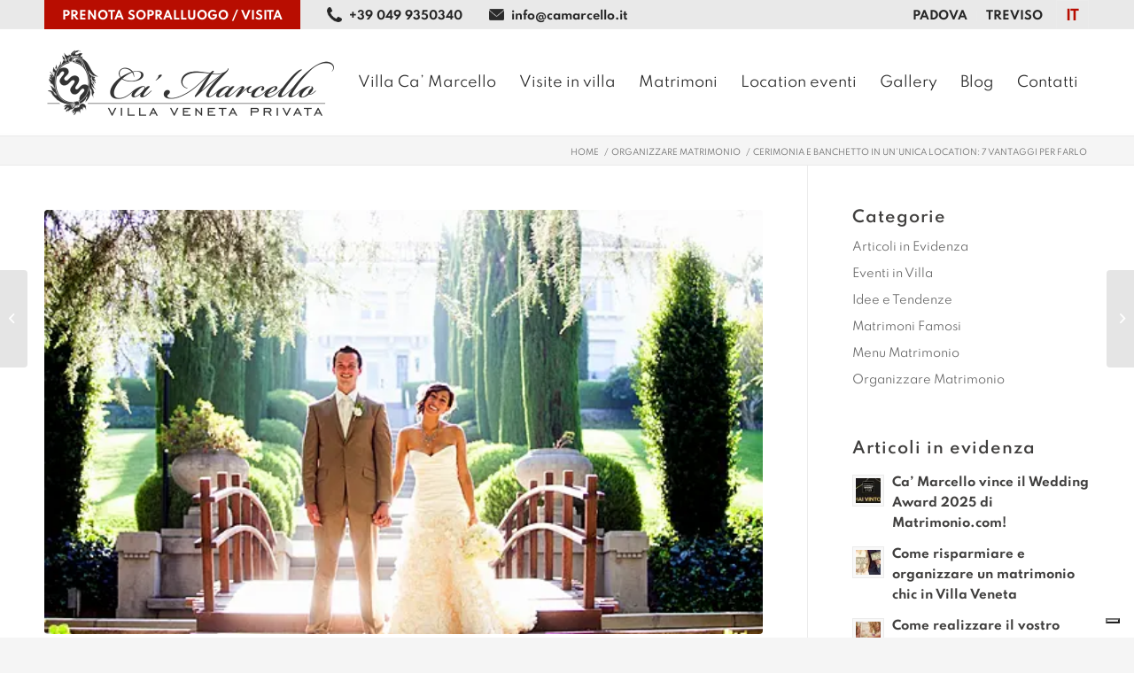

--- FILE ---
content_type: text/html; charset=UTF-8
request_url: https://www.camarcello.it/cerimonia-e-banchetto-in-ununica-location-7-vantaggi-per-farlo/
body_size: 38801
content:
<!DOCTYPE html>
<html lang="it-IT" prefix="og: https://ogp.me/ns#" class="html_stretched responsive av-preloader-disabled  html_header_top html_logo_left html_main_nav_header html_menu_right html_custom html_header_sticky html_header_shrinking html_header_topbar_active html_mobile_menu_tablet html_header_searchicon_disabled html_content_align_center html_header_unstick_top_disabled html_header_stretch_disabled html_av-submenu-hidden html_av-submenu-display-click html_av-overlay-full html_11 html_av-submenu-noclone html_entry_id_1167 av-cookies-no-cookie-consent av-no-preview av-default-lightbox html_text_menu_active av-mobile-menu-switch-default">
<head><meta charset="UTF-8" /><script>if(navigator.userAgent.match(/MSIE|Internet Explorer/i)||navigator.userAgent.match(/Trident\/7\..*?rv:11/i)){var href=document.location.href;if(!href.match(/[?&]nowprocket/)){if(href.indexOf("?")==-1){if(href.indexOf("#")==-1){document.location.href=href+"?nowprocket=1"}else{document.location.href=href.replace("#","?nowprocket=1#")}}else{if(href.indexOf("#")==-1){document.location.href=href+"&nowprocket=1"}else{document.location.href=href.replace("#","&nowprocket=1#")}}}}</script><script>(()=>{class RocketLazyLoadScripts{constructor(){this.v="1.2.6",this.triggerEvents=["keydown","mousedown","mousemove","touchmove","touchstart","touchend","wheel"],this.userEventHandler=this.t.bind(this),this.touchStartHandler=this.i.bind(this),this.touchMoveHandler=this.o.bind(this),this.touchEndHandler=this.h.bind(this),this.clickHandler=this.u.bind(this),this.interceptedClicks=[],this.interceptedClickListeners=[],this.l(this),window.addEventListener("pageshow",(t=>{this.persisted=t.persisted,this.everythingLoaded&&this.m()})),this.CSPIssue=sessionStorage.getItem("rocketCSPIssue"),document.addEventListener("securitypolicyviolation",(t=>{this.CSPIssue||"script-src-elem"!==t.violatedDirective||"data"!==t.blockedURI||(this.CSPIssue=!0,sessionStorage.setItem("rocketCSPIssue",!0))})),document.addEventListener("DOMContentLoaded",(()=>{this.k()})),this.delayedScripts={normal:[],async:[],defer:[]},this.trash=[],this.allJQueries=[]}p(t){document.hidden?t.t():(this.triggerEvents.forEach((e=>window.addEventListener(e,t.userEventHandler,{passive:!0}))),window.addEventListener("touchstart",t.touchStartHandler,{passive:!0}),window.addEventListener("mousedown",t.touchStartHandler),document.addEventListener("visibilitychange",t.userEventHandler))}_(){this.triggerEvents.forEach((t=>window.removeEventListener(t,this.userEventHandler,{passive:!0}))),document.removeEventListener("visibilitychange",this.userEventHandler)}i(t){"HTML"!==t.target.tagName&&(window.addEventListener("touchend",this.touchEndHandler),window.addEventListener("mouseup",this.touchEndHandler),window.addEventListener("touchmove",this.touchMoveHandler,{passive:!0}),window.addEventListener("mousemove",this.touchMoveHandler),t.target.addEventListener("click",this.clickHandler),this.L(t.target,!0),this.S(t.target,"onclick","rocket-onclick"),this.C())}o(t){window.removeEventListener("touchend",this.touchEndHandler),window.removeEventListener("mouseup",this.touchEndHandler),window.removeEventListener("touchmove",this.touchMoveHandler,{passive:!0}),window.removeEventListener("mousemove",this.touchMoveHandler),t.target.removeEventListener("click",this.clickHandler),this.L(t.target,!1),this.S(t.target,"rocket-onclick","onclick"),this.M()}h(){window.removeEventListener("touchend",this.touchEndHandler),window.removeEventListener("mouseup",this.touchEndHandler),window.removeEventListener("touchmove",this.touchMoveHandler,{passive:!0}),window.removeEventListener("mousemove",this.touchMoveHandler)}u(t){t.target.removeEventListener("click",this.clickHandler),this.L(t.target,!1),this.S(t.target,"rocket-onclick","onclick"),this.interceptedClicks.push(t),t.preventDefault(),t.stopPropagation(),t.stopImmediatePropagation(),this.M()}O(){window.removeEventListener("touchstart",this.touchStartHandler,{passive:!0}),window.removeEventListener("mousedown",this.touchStartHandler),this.interceptedClicks.forEach((t=>{t.target.dispatchEvent(new MouseEvent("click",{view:t.view,bubbles:!0,cancelable:!0}))}))}l(t){EventTarget.prototype.addEventListenerWPRocketBase=EventTarget.prototype.addEventListener,EventTarget.prototype.addEventListener=function(e,i,o){"click"!==e||t.windowLoaded||i===t.clickHandler||t.interceptedClickListeners.push({target:this,func:i,options:o}),(this||window).addEventListenerWPRocketBase(e,i,o)}}L(t,e){this.interceptedClickListeners.forEach((i=>{i.target===t&&(e?t.removeEventListener("click",i.func,i.options):t.addEventListener("click",i.func,i.options))})),t.parentNode!==document.documentElement&&this.L(t.parentNode,e)}D(){return new Promise((t=>{this.P?this.M=t:t()}))}C(){this.P=!0}M(){this.P=!1}S(t,e,i){t.hasAttribute&&t.hasAttribute(e)&&(event.target.setAttribute(i,event.target.getAttribute(e)),event.target.removeAttribute(e))}t(){this._(this),"loading"===document.readyState?document.addEventListener("DOMContentLoaded",this.R.bind(this)):this.R()}k(){let t=[];document.querySelectorAll("script[type=rocketlazyloadscript][data-rocket-src]").forEach((e=>{let i=e.getAttribute("data-rocket-src");if(i&&!i.startsWith("data:")){0===i.indexOf("//")&&(i=location.protocol+i);try{const o=new URL(i).origin;o!==location.origin&&t.push({src:o,crossOrigin:e.crossOrigin||"module"===e.getAttribute("data-rocket-type")})}catch(t){}}})),t=[...new Map(t.map((t=>[JSON.stringify(t),t]))).values()],this.T(t,"preconnect")}async R(){this.lastBreath=Date.now(),this.j(this),this.F(this),this.I(),this.W(),this.q(),await this.A(this.delayedScripts.normal),await this.A(this.delayedScripts.defer),await this.A(this.delayedScripts.async);try{await this.U(),await this.H(this),await this.J()}catch(t){console.error(t)}window.dispatchEvent(new Event("rocket-allScriptsLoaded")),this.everythingLoaded=!0,this.D().then((()=>{this.O()})),this.N()}W(){document.querySelectorAll("script[type=rocketlazyloadscript]").forEach((t=>{t.hasAttribute("data-rocket-src")?t.hasAttribute("async")&&!1!==t.async?this.delayedScripts.async.push(t):t.hasAttribute("defer")&&!1!==t.defer||"module"===t.getAttribute("data-rocket-type")?this.delayedScripts.defer.push(t):this.delayedScripts.normal.push(t):this.delayedScripts.normal.push(t)}))}async B(t){if(await this.G(),!0!==t.noModule||!("noModule"in HTMLScriptElement.prototype))return new Promise((e=>{let i;function o(){(i||t).setAttribute("data-rocket-status","executed"),e()}try{if(navigator.userAgent.indexOf("Firefox/")>0||""===navigator.vendor||this.CSPIssue)i=document.createElement("script"),[...t.attributes].forEach((t=>{let e=t.nodeName;"type"!==e&&("data-rocket-type"===e&&(e="type"),"data-rocket-src"===e&&(e="src"),i.setAttribute(e,t.nodeValue))})),t.text&&(i.text=t.text),i.hasAttribute("src")?(i.addEventListener("load",o),i.addEventListener("error",(function(){i.setAttribute("data-rocket-status","failed-network"),e()})),setTimeout((()=>{i.isConnected||e()}),1)):(i.text=t.text,o()),t.parentNode.replaceChild(i,t);else{const i=t.getAttribute("data-rocket-type"),s=t.getAttribute("data-rocket-src");i?(t.type=i,t.removeAttribute("data-rocket-type")):t.removeAttribute("type"),t.addEventListener("load",o),t.addEventListener("error",(i=>{this.CSPIssue&&i.target.src.startsWith("data:")?(console.log("WPRocket: data-uri blocked by CSP -> fallback"),t.removeAttribute("src"),this.B(t).then(e)):(t.setAttribute("data-rocket-status","failed-network"),e())})),s?(t.removeAttribute("data-rocket-src"),t.src=s):t.src="data:text/javascript;base64,"+window.btoa(unescape(encodeURIComponent(t.text)))}}catch(i){t.setAttribute("data-rocket-status","failed-transform"),e()}}));t.setAttribute("data-rocket-status","skipped")}async A(t){const e=t.shift();return e&&e.isConnected?(await this.B(e),this.A(t)):Promise.resolve()}q(){this.T([...this.delayedScripts.normal,...this.delayedScripts.defer,...this.delayedScripts.async],"preload")}T(t,e){var i=document.createDocumentFragment();t.forEach((t=>{const o=t.getAttribute&&t.getAttribute("data-rocket-src")||t.src;if(o&&!o.startsWith("data:")){const s=document.createElement("link");s.href=o,s.rel=e,"preconnect"!==e&&(s.as="script"),t.getAttribute&&"module"===t.getAttribute("data-rocket-type")&&(s.crossOrigin=!0),t.crossOrigin&&(s.crossOrigin=t.crossOrigin),t.integrity&&(s.integrity=t.integrity),i.appendChild(s),this.trash.push(s)}})),document.head.appendChild(i)}j(t){let e={};function i(i,o){return e[o].eventsToRewrite.indexOf(i)>=0&&!t.everythingLoaded?"rocket-"+i:i}function o(t,o){!function(t){e[t]||(e[t]={originalFunctions:{add:t.addEventListener,remove:t.removeEventListener},eventsToRewrite:[]},t.addEventListener=function(){arguments[0]=i(arguments[0],t),e[t].originalFunctions.add.apply(t,arguments)},t.removeEventListener=function(){arguments[0]=i(arguments[0],t),e[t].originalFunctions.remove.apply(t,arguments)})}(t),e[t].eventsToRewrite.push(o)}function s(e,i){let o=e[i];e[i]=null,Object.defineProperty(e,i,{get:()=>o||function(){},set(s){t.everythingLoaded?o=s:e["rocket"+i]=o=s}})}o(document,"DOMContentLoaded"),o(window,"DOMContentLoaded"),o(window,"load"),o(window,"pageshow"),o(document,"readystatechange"),s(document,"onreadystatechange"),s(window,"onload"),s(window,"onpageshow");try{Object.defineProperty(document,"readyState",{get:()=>t.rocketReadyState,set(e){t.rocketReadyState=e},configurable:!0}),document.readyState="loading"}catch(t){console.log("WPRocket DJE readyState conflict, bypassing")}}F(t){let e;function i(e){return t.everythingLoaded?e:e.split(" ").map((t=>"load"===t||0===t.indexOf("load.")?"rocket-jquery-load":t)).join(" ")}function o(o){function s(t){const e=o.fn[t];o.fn[t]=o.fn.init.prototype[t]=function(){return this[0]===window&&("string"==typeof arguments[0]||arguments[0]instanceof String?arguments[0]=i(arguments[0]):"object"==typeof arguments[0]&&Object.keys(arguments[0]).forEach((t=>{const e=arguments[0][t];delete arguments[0][t],arguments[0][i(t)]=e}))),e.apply(this,arguments),this}}o&&o.fn&&!t.allJQueries.includes(o)&&(o.fn.ready=o.fn.init.prototype.ready=function(e){return t.domReadyFired?e.bind(document)(o):document.addEventListener("rocket-DOMContentLoaded",(()=>e.bind(document)(o))),o([])},s("on"),s("one"),t.allJQueries.push(o)),e=o}o(window.jQuery),Object.defineProperty(window,"jQuery",{get:()=>e,set(t){o(t)}})}async H(t){const e=document.querySelector("script[data-webpack]");e&&(await async function(){return new Promise((t=>{e.addEventListener("load",t),e.addEventListener("error",t)}))}(),await t.K(),await t.H(t))}async U(){this.domReadyFired=!0;try{document.readyState="interactive"}catch(t){}await this.G(),document.dispatchEvent(new Event("rocket-readystatechange")),await this.G(),document.rocketonreadystatechange&&document.rocketonreadystatechange(),await this.G(),document.dispatchEvent(new Event("rocket-DOMContentLoaded")),await this.G(),window.dispatchEvent(new Event("rocket-DOMContentLoaded"))}async J(){try{document.readyState="complete"}catch(t){}await this.G(),document.dispatchEvent(new Event("rocket-readystatechange")),await this.G(),document.rocketonreadystatechange&&document.rocketonreadystatechange(),await this.G(),window.dispatchEvent(new Event("rocket-load")),await this.G(),window.rocketonload&&window.rocketonload(),await this.G(),this.allJQueries.forEach((t=>t(window).trigger("rocket-jquery-load"))),await this.G();const t=new Event("rocket-pageshow");t.persisted=this.persisted,window.dispatchEvent(t),await this.G(),window.rocketonpageshow&&window.rocketonpageshow({persisted:this.persisted}),this.windowLoaded=!0}m(){document.onreadystatechange&&document.onreadystatechange(),window.onload&&window.onload(),window.onpageshow&&window.onpageshow({persisted:this.persisted})}I(){const t=new Map;document.write=document.writeln=function(e){const i=document.currentScript;i||console.error("WPRocket unable to document.write this: "+e);const o=document.createRange(),s=i.parentElement;let n=t.get(i);void 0===n&&(n=i.nextSibling,t.set(i,n));const c=document.createDocumentFragment();o.setStart(c,0),c.appendChild(o.createContextualFragment(e)),s.insertBefore(c,n)}}async G(){Date.now()-this.lastBreath>45&&(await this.K(),this.lastBreath=Date.now())}async K(){return document.hidden?new Promise((t=>setTimeout(t))):new Promise((t=>requestAnimationFrame(t)))}N(){this.trash.forEach((t=>t.remove()))}static run(){const t=new RocketLazyLoadScripts;t.p(t)}}RocketLazyLoadScripts.run()})();</script>

<meta name="robots" content="index, follow" />


<!-- mobile setting -->
<meta name="viewport" content="width=device-width, initial-scale=1">

<!-- Scripts/CSS and wp_head hook -->
<link rel="alternate" hreflang="it" href="https://www.camarcello.it/cerimonia-e-banchetto-in-ununica-location-7-vantaggi-per-farlo/" />
<link rel="alternate" hreflang="x-default" href="https://www.camarcello.it/cerimonia-e-banchetto-in-ununica-location-7-vantaggi-per-farlo/" />

<!-- Google Tag Manager for WordPress by gtm4wp.com -->
<script data-cfasync="false" data-pagespeed-no-defer>
	var gtm4wp_datalayer_name = "dataLayer";
	var dataLayer = dataLayer || [];
</script>
<!-- End Google Tag Manager for WordPress by gtm4wp.com -->
<!-- Ottimizzazione per i motori di ricerca di Rank Math - https://rankmath.com/ -->
<title>Cerimonia e banchetto in un’unica location: 7 vantaggi per farlo | Ca&#039; Marcello</title><link rel="preload" data-rocket-preload as="style" href="https://fonts.googleapis.com/css?family=Open%20Sans%3Anormal&#038;display=swap" /><link rel="stylesheet" href="https://fonts.googleapis.com/css?family=Open%20Sans%3Anormal&#038;display=swap" media="print" onload="this.media='all'" /><noscript><link rel="stylesheet" href="https://fonts.googleapis.com/css?family=Open%20Sans%3Anormal&#038;display=swap" /></noscript>
<link rel="preload" as="font" href="https://www.camarcello.it/wp-content/themes/enfold/config-templatebuilder/avia-template-builder/assets/fonts/entypo-fontello.woff2" crossorigin>
<link rel="preload" as="font" href="https://www.camarcello.it/wp-content/plugins/wp-carousel-pro/src/Frontend/fonts/fontawesome-webfont.woff2" crossorigin>
<link rel="preload" as="font" href="https://www.camarcello.it/wp-content/uploads/avia_fonts/type_fonts/static/spartan-black.ttf" crossorigin>
<link rel="preload" as="font" href="https://www.camarcello.it/wp-content/uploads/avia_fonts/type_fonts/static/spartan-bold.ttf" crossorigin>
<link rel="preload" as="font" href="https://www.camarcello.it/wp-content/uploads/avia_fonts/type_fonts/static/spartan-extrabold.ttf" crossorigin>
<link rel="preload" as="font" href="https://www.camarcello.it/wp-content/uploads/avia_fonts/type_fonts/static/spartan-regular.ttf" crossorigin>
<link rel="preload" as="font" href="https://www.camarcello.it/wp-content/uploads/avia_fonts/type_fonts/static/spartan-semibold.ttf" crossorigin><style id="rocket-critical-css">html{min-width:910px}html.responsive{min-width:0px}.container{position:relative;width:100%;margin:0 auto;padding:0px 50px;clear:both}.inner-container{position:relative;height:100%;width:100%}.container_wrap{clear:both;position:relative;border-top-style:solid;border-top-width:1px}.units{float:left;display:inline;margin-left:50px;position:relative;z-index:1;min-height:1px}#wrap_all{width:100%;position:static;z-index:2;overflow:hidden}body .units.alpha,body div .first{margin-left:0;clear:left}body .units.alpha{width:100%}.container .av-content-full.units{width:100%}.container{max-width:1010px}@media only screen and (min-width:768px) and (max-width:989px){.responsive #top{overflow-x:hidden}.responsive .container{max-width:782px}}@media only screen and (max-width:767px){.responsive #top{overflow-x:hidden}.responsive #top #wrap_all .container{width:85%;max-width:85%;margin:0 auto;padding-left:0;padding-right:0;float:none}.responsive .units{margin:0}.responsive #top #wrap_all .flex_column{margin:0;margin-bottom:20px;width:100%}}.container:after{content:"\0020";display:block;height:0;clear:both;visibility:hidden}.clearfix:before,.clearfix:after,.flex_column:before,.flex_column:after{content:'\0020';display:block;overflow:hidden;visibility:hidden;width:0;height:0}.flex_column:after,.clearfix:after{clear:both}.clearfix{zoom:1}body div .first{margin-left:0}div .flex_column{z-index:1;float:left;position:relative;min-height:1px;width:100%}html,body,div,span,iframe,h1,p,a,img,strong,b,ul,li,header,nav,section{margin:0;padding:0;border:0;font-size:100%;font:inherit;vertical-align:baseline}header,nav,section{display:block}body{line-height:1em}ul{list-style:none}*{box-sizing:border-box}html.responsive,.responsive body{overflow-x:hidden}body{font:13px/1.65em "HelveticaNeue","Helvetica Neue",Helvetica,Arial,sans-serif;color:#444;-webkit-text-size-adjust:100%}h1{font-weight:600}h1{font-size:34px;line-height:1.1em;margin-bottom:14px}p{margin:0.85em 0}strong,b{font-weight:bold}a{text-decoration:none;outline:0;max-width:100%;max-width:none\9}a:visited{outline:0;text-decoration:underline}#top .avia_hidden_link_text{display:none}ul{margin-bottom:20px}ul{list-style:none outside;margin-left:7px}ul ul{margin:4px 0 5px 30px}ul ul li{margin-bottom:6px}img,a img{border:none;padding:0;margin:0;display:inline-block;max-width:100%;height:auto}[data-av_icon]:before{-webkit-font-smoothing:antialiased;-moz-osx-font-smoothing:grayscale;font-weight:normal;content:attr(data-av_icon);speak:never}iframe{max-width:100%}.hidden{position:absolute;top:0;visibility:hidden}.image-overlay{position:absolute;background:#fff;z-index:300;height:100%;width:100%;opacity:0}.image-overlay .image-overlay-inside{height:100%;width:100%;position:absolute;left:0;top:0}.image-overlay .image-overlay-inside:before{position:absolute;border-radius:50px;background:#000;height:80px;width:80px;line-height:80px;left:50%;top:50%;margin:-40px 0 0 -40px;z-index:500;text-align:center;color:#fff}.image-overlay .image-overlay-inside:before{content:"\E869";font-family:'entypo-fontello';font-size:18px;font-weight:normal}.image-overlay.overlay-type-extern .image-overlay-inside:before{content:"\E832"}#header{position:relative;z-index:501;width:100%;background:transparent}#header_main .container,.main_menu ul:first-child>li a{height:88px;line-height:88px}.html_header_top.html_header_sticky #main{padding-top:88px}.html_header_top.html_header_sticky #header{position:fixed}.html_header_top.html_header_topbar_active.html_header_sticky #top #main{padding-top:119px}.av_secondary_right .sub_menu{float:right}.av_phone_active_left .phone-info{float:left}.phone-info{float:left;font-weight:bold;line-height:20px;font-size:11px;padding:5px 0}.phone-info div{display:inline-block;line-height:1em}.av_secondary_right .sub_menu>ul>li:last-child{border:none;margin-right:0px;padding-right:0;padding-left:10px}.av_secondary_right .sub_menu{padding-left:10px}#header_meta{border-top:none;z-index:10;min-height:30px;border-bottom-style:solid;border-bottom-width:1px;margin-bottom:-1px}#header_meta .container{min-height:30px}#header_main{border-bottom-width:1px;border-bottom-style:solid;z-index:1}.header_bg{position:absolute;top:0;left:0;width:100%;height:100%;opacity:0.95;z-index:0;-webkit-perspective:1000px;-webkit-backface-visibility:hidden}.html_header_searchicon_disabled #top .av_header_border_disabled.av_bottom_nav_disabled .main_menu .menu>li:last-child>a .avia-menu-fx{padding-right:13px;box-sizing:content-box}.av-hamburger{padding:0 0 0 0;display:inline-block;font:inherit;color:inherit;text-transform:none;background-color:transparent;border:0;margin:0;overflow:visible}.av-hamburger-box{width:35px;height:24px;display:inline-block;position:relative}.av-hamburger-inner{display:block;top:50%;margin-top:-2px}.av-hamburger-inner,.av-hamburger-inner::before,.av-hamburger-inner::after{width:40px;height:3px;background-color:#000;border-radius:3px;position:absolute}.av-hamburger-inner::before,.av-hamburger-inner::after{content:"";display:block}.av-hamburger-inner::before{top:-10px}.av-hamburger-inner::after{bottom:-10px}.av-burger-menu-main{display:none}.av-burger-menu-main a{padding-left:10px}.av-hamburger strong{display:none}.av-hamburger-box{height:8px}.av-hamburger-inner,.av-hamburger-inner::before,.av-hamburger-inner::after{width:100%}div .logo{float:left;position:absolute;left:0;z-index:1}.logo,.logo a{overflow:hidden;position:relative;display:block;height:100%}.logo img{padding:0;display:block;width:auto;height:auto;max-height:100%;image-rendering:auto;position:relative;z-index:2;height:100%\9;height:auto\9}.main_menu{clear:none;position:absolute;z-index:100;line-height:30px;height:100%;margin:0;right:0}.av-main-nav-wrap{float:left;position:relative;z-index:3}.av-main-nav-wrap ul{margin:0;padding:0}.av-main-nav{z-index:110;position:relative}.av-main-nav ul{display:none;margin-left:0;left:0;position:absolute;top:100%;width:208px;z-index:2;padding:0;box-shadow:0 8px 15px rgba(0,0,0,0.1);margin-top:-1px}.av-main-nav ul li{margin:0;padding:0;width:100%}.av-main-nav ul li a{border-right-style:solid;border-right-width:1px;border-left-style:solid;border-left-width:1px}.av-main-nav ul li:last-child>a{border-bottom-style:solid;border-bottom-width:1px}.av-main-nav li{float:left;position:relative;z-index:20}.av-main-nav>li>ul{border-top-width:2px;border-top-style:solid}.av-main-nav>li{line-height:30px}.av-main-nav li a{max-width:none}.av-main-nav>li>a{display:block;text-decoration:none;padding:0 13px;font-weight:normal;font-weight:600;font-size:13px}#top .av-main-nav ul a{width:100%;height:auto;float:left;text-align:left;line-height:23px;padding:8px 15px;font-size:12px;min-height:23px;max-width:none;text-decoration:none;font-family:inherit}.avia-menu-fx{position:absolute;bottom:-1px;height:2px;z-index:10;width:100%;left:0;opacity:0;visibility:hidden}.avia-menu-fx .avia-arrow-wrap{height:10px;width:10px;position:absolute;top:-10px;left:50%;margin-left:-5px;overflow:hidden;display:none;visibility:hidden}.avia-menu-fx .avia-arrow-wrap .avia-arrow{top:10px}.html_main_nav_header.html_logo_left #top .main_menu .menu>li:last-child>a{padding-right:0}.main_menu .avia-bullet{display:none}.avia-bullet{display:block;position:absolute;height:0;width:0;top:51%;margin-top:-3px;left:-3px;border-top:3px solid transparent!important;border-bottom:3px solid transparent!important;border-left:3px solid green}.avia-arrow{height:10px;width:10px;position:absolute;top:-6px;left:50%;margin-left:-5px;transform:rotate(45deg);border-width:1px;border-style:solid;visibility:hidden\9}.title_container{position:relative}#top .title_container .container{padding-top:10px;padding-bottom:10px;min-height:56px}.title_container .breadcrumb{z-index:10;line-height:15px;font-size:11px;position:absolute;right:50px;top:50%;margin-top:-7px}.breadcrumb a{text-decoration:none}.breadcrumb-trail .trail-before,.breadcrumb-trail .trail-end,.breadcrumb-trail .sep,.breadcrumb-trail a{display:block;float:left;padding:0px 3px}.breadcrumb-trail span{display:inline;padding:0;float:none}.breadcrumb .sep{display:block;overflow:hidden;width:8px}.sub_menu{float:left;z-index:2;font-size:11px;line-height:30px;position:relative;top:10px}#top .sub_menu>ul{float:left;margin:0}#top .sub_menu>ul,#top .sub_menu>ul>li{background:transparent}.sub_menu li{float:left;position:relative;padding:0 10px;border-right-style:solid;border-right-width:1px;line-height:10px}.sub_menu>ul>li>a{text-decoration:none;font-weight:bold;padding:7px 0}.content{padding-top:50px;padding-bottom:50px;box-sizing:content-box;min-height:1px;z-index:1}.content{border-right-style:solid;border-right-width:1px;margin-right:-1px}.content .entry-content-wrapper{padding-right:50px}.fullsize .content{margin:0;border:none}.fullsize .content .entry-content-wrapper{padding-right:0}.template-page .entry-content-wrapper h1{text-transform:uppercase;letter-spacing:1px}#scroll-top-link{position:fixed;border-radius:2px;height:50px;width:50px;line-height:50px;text-decoration:none;text-align:center;opacity:0;right:50px;bottom:50px;z-index:1030;visibility:hidden}#socket .avia-bullet,#socket .avia-menu-fx{display:none}@media only screen and (max-width:1024px){#top .header_color .header_bg,#top .main_color,#top .alternate_color{background-attachment:scroll}}@media only screen and (min-width:768px) and (max-width:989px){.responsive .main_menu ul:first-child>li>a{padding:0 10px}.responsive #top .header_bg{opacity:1}.responsive #main .container_wrap:first-child{border-top:none}.responsive .logo{float:left}.responsive .logo img{margin:0}.responsive.html_mobile_menu_tablet .av-burger-menu-main{display:block}.responsive #top #wrap_all .av_mobile_menu_tablet .main_menu{top:0;left:auto;right:0;display:block}.responsive #top .av_mobile_menu_tablet .av-main-nav .menu-item{display:none}.responsive #top .av_mobile_menu_tablet .av-main-nav .menu-item-avia-special{display:block}.responsive.html_mobile_menu_tablet #top #wrap_all #header{position:relative;width:100%;float:none;height:auto;margin:0!important;opacity:1;min-height:0}.responsive.html_mobile_menu_tablet.html_header_top.html_header_sticky #top #wrap_all #main{padding-top:88px}.responsive.html_mobile_menu_tablet.html_header_top #top #main{padding-top:0!important;margin:0}.responsive.html_mobile_menu_tablet #top #header_main>.container .main_menu .av-main-nav>li>a,.responsive.html_mobile_menu_tablet #top #wrap_all .av-logo-container{height:90px;line-height:90px}.responsive.html_mobile_menu_tablet #top #header_main>.container .main_menu .av-main-nav>li>a{min-width:0;padding:0 0 0 20px;margin:0;border-style:none;border-width:0}.responsive.html_mobile_menu_tablet #top #header .av-main-nav>li>a{background:transparent;color:inherit}}@media only screen and (max-width:767px){.responsive .content .entry-content-wrapper{padding:0}.responsive .content{border:none}.responsive .title_container .breadcrumb{left:-2px}.responsive #top #wrap_all #header{position:relative;width:100%;float:none;height:auto;margin:0!important;opacity:1;min-height:0}.responsive #top #main{padding-top:0!important;margin:0}.responsive #top #main .container_wrap:first-child{border-top:none}.responsive .phone-info{float:none;width:100%;clear:both;text-align:center}.responsive .phone-info div{margin:0;padding:0;border:none}.responsive #top .logo{position:static;display:table;height:80px!important;float:none;padding:0;border:none;width:80%}.responsive .logo a{display:table-cell;vertical-align:middle}.responsive .logo img{height:auto!important;width:auto;max-width:100%;display:block;max-height:80px}.responsive #header_main .container{height:auto!important}.responsive #top .header_bg{opacity:1}.responsive #header .sub_menu,.responsive #header_meta .sub_menu>ul{float:none;width:100%;text-align:center;margin:0 auto;position:static}.responsive #header_meta .sub_menu>ul>li{float:none;display:inline-block;padding:0 10px}.responsive .logo img{margin:0}.responsive .av-burger-menu-main{display:block}.responsive #top #wrap_all .main_menu{top:0;height:80px;left:auto;right:0;display:block;position:absolute}.responsive .main_menu ul:first-child>li a{height:80px;line-height:80px}.responsive #top .av-main-nav .menu-item{display:none}.responsive #top .av-main-nav .menu-item-avia-special{display:block}.responsive #top .av-logo-container .avia-menu{height:100%}.responsive #top #header_main>.container .main_menu .av-main-nav>li>a,.responsive #top #wrap_all .av-logo-container{height:80px;line-height:80px}.responsive #top #wrap_all .av-logo-container{padding:0}.responsive #top #header_main>.container .main_menu .av-main-nav>li>a{min-width:0;padding:0 0 0 20px;margin:0;border-style:none;border-width:0}.responsive #top #header .av-main-nav>li>a{background:transparent;color:inherit}.responsive #scroll-top-link{display:none}}.avia-button-wrap{display:inline-block}.avia-button{color:#777;border-color:#e1e1e1;background-color:#f8f8f8}body div .avia-button{border-radius:3px;padding:10px;font-size:12px;text-decoration:none;display:inline-block;border-bottom-style:solid;border-bottom-width:1px;margin:3px 0;line-height:1.2em;position:relative;font-weight:normal;text-align:center;max-width:100%}.avia-button-center{display:block;text-align:center;clear:both}.avia-button.avia-size-medium{padding:12px 16px 10px;font-size:13px;min-width:90px}#top .avia-button .avia_iconbox_title{position:relative;z-index:3}ul{box-sizing:border-box}:root{--wp--preset--font-size--normal:16px;--wp--preset--font-size--huge:42px}:root{--swiper-theme-color:#007aff}:root{--swiper-navigation-size:44px}.wpml-ls-legacy-list-horizontal{border:1px solid transparent;padding:7px;clear:both}.wpml-ls-legacy-list-horizontal>ul{padding:0;margin:0!important;list-style-type:none}.wpml-ls-legacy-list-horizontal .wpml-ls-item{padding:0;margin:0;list-style-type:none;display:inline-block}.wpml-ls-legacy-list-horizontal a{display:block;text-decoration:none;padding:5px 10px 6px;line-height:1}.wpml-ls-legacy-list-horizontal a span{vertical-align:middle}p:empty{display:none}body .container_wrap .avia-builder-el-no-sibling{margin-top:0;margin-bottom:0}body .container_wrap .avia-builder-el-last{margin-bottom:0}body .container_wrap .avia-builder-el-first{margin-top:0}.avia_textblock{clear:both;line-height:1.65em}body .column-top-margin{margin-top:50px}button::-moz-focus-inner{padding:0;border:0}@font-face{font-family:'static';src:url('https://www.camarcello.it/wp-content/uploads/avia_fonts/type_fonts/static/spartan-black.ttf') format('truetype');font-style:normal;font-weight:900;font-display:swap}@font-face{font-family:'static';src:url('https://www.camarcello.it/wp-content/uploads/avia_fonts/type_fonts/static/spartan-bold.ttf') format('truetype');font-style:normal;font-weight:700;font-display:swap}@font-face{font-family:'static';src:url('https://www.camarcello.it/wp-content/uploads/avia_fonts/type_fonts/static/spartan-extrabold.ttf') format('truetype');font-style:normal;font-weight:800;font-display:swap}@font-face{font-family:'static';src:url('https://www.camarcello.it/wp-content/uploads/avia_fonts/type_fonts/static/spartan-extralight.ttf') format('truetype');font-style:normal;font-weight:200;font-display:swap}@font-face{font-family:'static';src:url('https://www.camarcello.it/wp-content/uploads/avia_fonts/type_fonts/static/spartan-light.ttf') format('truetype');font-style:normal;font-weight:300;font-display:swap}@font-face{font-family:'static';src:url('https://www.camarcello.it/wp-content/uploads/avia_fonts/type_fonts/static/spartan-medium.ttf') format('truetype');font-style:normal;font-weight:500;font-display:swap}@font-face{font-family:'static';src:url('https://www.camarcello.it/wp-content/uploads/avia_fonts/type_fonts/static/spartan-regular.ttf') format('truetype');font-style:normal;font-weight:400;font-display:swap}@font-face{font-family:'static';src:url('https://www.camarcello.it/wp-content/uploads/avia_fonts/type_fonts/static/spartan-semibold.ttf') format('truetype');font-style:normal;font-weight:600;font-display:swap}@font-face{font-family:'static';src:url('https://www.camarcello.it/wp-content/uploads/avia_fonts/type_fonts/static/spartan-thin.ttf') format('truetype');font-style:normal;font-weight:100;font-display:swap}:root{--enfold-socket-color-bg:#f5f5f5;--enfold-socket-color-bg2:#f5f5f5;--enfold-socket-color-primary:#262626;--enfold-socket-color-secondary:#262626;--enfold-socket-color-color:#666666;--enfold-socket-color-meta:#666666;--enfold-socket-color-heading:#666666;--enfold-socket-color-border:#ddd;--enfold-socket-color-constant-font:#ffffff;--enfold-socket-color-button-border:#040404;--enfold-socket-color-button-border2:#040404;--enfold-socket-color-iconlist:#ccc;--enfold-socket-color-timeline:#ccc;--enfold-socket-color-timeline-date:#999;--enfold-socket-color-masonry:#e4e4e4;--enfold-socket-color-stripe:#484848;--enfold-socket-color-stripe2:#373737;--enfold-socket-color-stripe2nd:#373737;--enfold-socket-color-button-font:#ffffff;--enfold-footer-color-bg:#f5f5f5;--enfold-footer-color-bg2:#f5f5f5;--enfold-footer-color-primary:#262626;--enfold-footer-color-secondary:#262626;--enfold-footer-color-color:#666666;--enfold-footer-color-meta:#666666;--enfold-footer-color-heading:#666666;--enfold-footer-color-border:#ddd;--enfold-footer-color-constant-font:#ffffff;--enfold-footer-color-button-border:#040404;--enfold-footer-color-button-border2:#040404;--enfold-footer-color-iconlist:#ccc;--enfold-footer-color-timeline:#ccc;--enfold-footer-color-timeline-date:#999;--enfold-footer-color-masonry:#e4e4e4;--enfold-footer-color-stripe:#484848;--enfold-footer-color-stripe2:#373737;--enfold-footer-color-stripe2nd:#373737;--enfold-footer-color-button-font:#ffffff;--enfold-alternate-color-bg:#f5f5f5;--enfold-alternate-color-bg2:#ffffff;--enfold-alternate-color-primary:#b80d01;--enfold-alternate-color-secondary:#b80d01;--enfold-alternate-color-color:#666666;--enfold-alternate-color-meta:#666666;--enfold-alternate-color-heading:#403f3e;--enfold-alternate-color-border:#ebebeb;--enfold-alternate-color-constant-font:#ffffff;--enfold-alternate-color-button-border:#960b00;--enfold-alternate-color-button-border2:#960b00;--enfold-alternate-color-iconlist:#dadada;--enfold-alternate-color-timeline:#dadada;--enfold-alternate-color-timeline-date:#a7a7a7;--enfold-alternate-color-masonry:#eeeeee;--enfold-alternate-color-stripe:#da2f23;--enfold-alternate-color-stripe2:#c91e12;--enfold-alternate-color-stripe2nd:#c91e12;--enfold-alternate-color-button-font:#ffffff;--enfold-main-color-bg:#ffffff;--enfold-main-color-bg2:#f8f8f8;--enfold-main-color-primary:#b80d01;--enfold-main-color-secondary:#b80d01;--enfold-main-color-color:#666666;--enfold-main-color-meta:#666666;--enfold-main-color-heading:#403f3e;--enfold-main-color-border:#ebebeb;--enfold-main-color-constant-font:#ffffff;--enfold-main-color-button-border:#960b00;--enfold-main-color-button-border2:#960b00;--enfold-main-color-iconlist:#dadada;--enfold-main-color-timeline:#dadada;--enfold-main-color-timeline-date:#a7a7a7;--enfold-main-color-masonry:#e7e7e7;--enfold-main-color-stripe:#da2f23;--enfold-main-color-stripe2:#c91e12;--enfold-main-color-stripe2nd:#c91e12;--enfold-main-color-button-font:#ffffff;--enfold-header-color-bg:#ffffff;--enfold-header-color-bg2:#f8f8f8;--enfold-header-color-primary:#262626;--enfold-header-color-secondary:#b80d01;--enfold-header-color-color:#262626;--enfold-header-color-meta:#262626;--enfold-header-color-heading:#262626;--enfold-header-color-border:#ebebeb;--enfold-header-color-constant-font:#ffffff;--enfold-header-color-button-border:#040404;--enfold-header-color-button-border2:#960b00;--enfold-header-color-iconlist:#dadada;--enfold-header-color-timeline:#dadada;--enfold-header-color-timeline-date:#a7a7a7;--enfold-header-color-masonry:#e7e7e7;--enfold-header-color-stripe:#484848;--enfold-header-color-stripe2:#373737;--enfold-header-color-stripe2nd:#c91e12;--enfold-header-color-button-font:#ffffff;--enfold-header_burger_color:inherit;--enfold-header_replacement_menu_color:inherit;--enfold-header_replacement_menu_hover_color:inherit;--enfold-font-family-theme-body:"HelveticaNeue","Helvetica Neue",Helvetica,Arial,sans-serif;--enfold-font-size-theme-content:13px;--enfold-font-size-theme-h1:34px;--enfold-font-size-theme-h2:28px;--enfold-font-size-theme-h3:20px;--enfold-font-size-theme-h4:18px;--enfold-font-size-theme-h5:16px;--enfold-font-size-theme-h6:14px;--enfold-font-size-content-font:16px}body{font-size:16px}.socket_color span{border-color:var(--enfold-socket-color-border)}.socket_color .avia-menu-fx,.socket_color .avia-menu-fx .avia-arrow{background-color:var(--enfold-socket-color-primary);color:var(--enfold-socket-color-constant-font);border-color:var(--enfold-socket-color-button-border)}.socket_color .avia-bullet{border-color:var(--enfold-socket-color-primary)}html,#scroll-top-link{background-color:var(--enfold-socket-color-bg)}#scroll-top-link{color:var(--enfold-socket-color-color);border:1px solid var(--enfold-socket-color-border)}.footer_color div,.footer_color span,.footer_color a,.footer_color img{border-color:var(--enfold-footer-color-border)}.footer_color a{color:var(--enfold-footer-color-primary)}.footer_color .image-overlay .image-overlay-inside:before{background-color:var(--enfold-footer-color-primary);color:var(--enfold-footer-color-constant-font);border-color:var(--enfold-footer-color-button-border)}.alternate_color,.alternate_color div,.alternate_color span,.alternate_color a{border-color:var(--enfold-alternate-color-border)}.alternate_color{background-color:var(--enfold-alternate-color-bg);color:var(--enfold-alternate-color-color)}.alternate_color a{color:var(--enfold-alternate-color-primary)}.alternate_color .breadcrumb,.alternate_color .breadcrumb a{color:var(--enfold-alternate-color-color)}.main_color,.main_color div,.main_color main,.main_color section,.main_color span,.main_color h1,.main_color p,.main_color a,.main_color strong,.main_color section{border-color:var(--enfold-main-color-border)}.main_color{background-color:var(--enfold-main-color-bg);color:var(--enfold-main-color-color)}.main_color h1{color:var(--enfold-main-color-heading)}.main_color a,.main_color strong{color:var(--enfold-main-color-primary)}.main_color .avia-color-theme-color{background-color:var(--enfold-main-color-primary);color:var(--enfold-main-color-constant-font);border-color:var(--enfold-main-color-button-border)}#top .main_color .avia-color-theme-color{color:var(--enfold-main-color-button-font);border-color:var(--enfold-main-color-button-border)}#main{border-color:var(--enfold-main-color-border)}.html_stretched #wrap_all{background-color:var(--enfold-main-color-bg)}.header_color,.header_color div,.header_color nav,.header_color span,.header_color a,.header_color img,.header_color strong,.header_color ul,.header_color li,.header_color nav{border-color:var(--enfold-header-color-border)}.header_color{background-color:var(--enfold-header-color-bg);color:var(--enfold-header-color-color)}.header_color .phone-info,.header_color .phone-info a{color:var(--enfold-header-color-meta)}.header_color a,.header_color strong{color:var(--enfold-header-color-primary)}.header_color .avia-menu-fx,.header_color .avia-menu-fx .avia-arrow{background-color:var(--enfold-header-color-primary);color:var(--enfold-header-color-constant-font);border-color:var(--enfold-header-color-button-border)}.header_color .container_wrap_meta{background:var(--enfold-header-color-bg2)}.header_color .avia-bullet{border-color:var(--enfold-header-color-primary)}.html_header_top .header_color .main_menu ul:first-child>li>ul{border-top-color:var(--enfold-header-color-primary)}.header_color .header_bg,.header_color .main_menu ul ul,.header_color .main_menu .menu ul li a{background-color:var(--enfold-header-color-bg);color:var(--enfold-header-color-meta)}.header_color .sub_menu>ul>li>a,.header_color .main_menu ul:first-child>li>a{color:var(--enfold-header-color-meta)}.header_color .sub_menu ul li,.header_color .sub_menu ul{background-color:var(--enfold-header-color-bg)}#main{background-color:var(--enfold-header-color-bg)}.header_color .av-hamburger-inner,.header_color .av-hamburger-inner::before,.header_color .av-hamburger-inner::after{background-color:var(--enfold-header-color-meta)}.image-overlay .image-overlay-inside:before{content:'\E869';font-family:'entypo-fontello'}.image-overlay.overlay-type-extern .image-overlay-inside:before{content:'\E832';font-family:'entypo-fontello'}h1{font-family:'static',Helvetica,Arial,sans-serif}:root{--enfold-font-family-heading:'static', Helvetica, Arial, sans-serif}body.static{font-family:'static',Helvetica,Arial,sans-serif}:root{--enfold-font-family-body:'static', Helvetica, Arial, sans-serif}.container{width:100%}.responsive .container{max-width:1400px}#top .main_color strong{color:#262626}#top .all_colors .image-overlay{visibility:hidden}.breadcrumb-trail span,.alternate_color .breadcrumb a{text-transform:uppercase}#top #wrap_all .all_colors h1{text-transform:none}#top #wrap_all .av-main-nav ul>li>a{font-size:15px}#top #header .av-main-nav>li>a{font-size:16px;font-weight:normal}#top #header_meta{background-color:#e9e9e9!important}h1{font-size:44px;line-height:52px;font-weight:300}.pulsante-standard a.avia-button{border-radius:15px;font-size:15px;line-height:24px;padding:12px 40px 8px 40px;font-weight:800;text-transform:uppercase}a.avia-button.avia-size-medium{border-radius:15px;padding:12px 30px 8px 30px;font-weight:800;text-transform:uppercase}#header_meta .container .sub_menu ul li a{font-size:13px;text-transform:uppercase}#header_meta .container{display:flex;flex-direction:row;justify-content:space-between;position:relative}a.prenota-header{display:block}a.prenota-header:link{font:ExtraBold 13px/24px Spartan;letter-spacing:0px;color:#fff;text-transform:uppercase;background:#B80D01 0% 0% no-repeat padding-box;padding:10px 18px 6px 18px;border:solid 2px #B80D01}a.prenota-header:visited{color:#fff}.phone-info{font-size:13px;display:flex;padding:0;flex-direction:row;align-items:center;height:32px}.phone-info div{display-inline:flex}.phone-info img{width:17px;height:17px}.phone-info img.tel{margin:0 8px -3px 0}.phone-info img.ico-mail{margin:0 8px -3px 0}.phone-info a{margin-right:30px}.wpml-ls-legacy-list-horizontal{padding:3px 0 0 0;margin-left:15px;display:inline-block}.wpml-ls-legacy-list-horizontal a{font-weight:bold}.av_secondary_right .sub_menu{float:left}.contenitore-subheader{position:absolute;right:4%;top:0}.contenitore-subheader .sub_menu{top:13px}.logo img{padding:20px 0!important}#top .title_container .container{min-height:35px}span.trail-before{display:none!important}.title_container .breadcrumb{top:60%}.title_container .breadcrumb{font-size:9px}@media only screen and (max-width:1224px){#top #header .av-main-nav>li.menu-item{display:none!important}#top #header .av-burger-menu-main{display:block!important}}@media only screen and (min-device-width:768px) and (max-device-width:1024px) and (orientation:landscape){#header_meta .container .sub_menu{display:none}}@media only screen and (min-device-width:768px) and (max-device-width:1024px) and (orientation:portrait){h1{font-size:42px;line-height:50px}.phone-info .hide-desk,#header_meta .container .sub_menu{display:none}.phone-info a{margin-right:20px}.responsive .content{border:none}.content .entry-content-wrapper{padding-right:0}}@media only screen and (max-width:767px){.pulsante-standard a.avia-button{font-size:14px;line-height:20px;padding:10px 30px 8px 30px}.phone-info .hide-desk,#header_meta .container .sub_menu{display:none}.phone-info a{margin-right:0}#header_meta .container{width:100%!important;max-width:100%!important}.responsive .phone-info div{display:flex;align-items:center}.phone-info{padding:0}.mail-tel{padding:5px 0}.phone-info img{width:22px;height:22px}.phone-info a{margin-right:20px}.responsive .phone-info{width:auto}a.prenota-header:link{border:none}.title_container .breadcrumb{top:40%}.title_container .container{min-height:50px!important}.responsive #top #main{margin-top:115px}.responsive #top #wrap_all #header{position:fixed}}@media only screen and (max-width:480px){.testo-prenota{display:none}a.prenota-header{display:block}a.prenota-header:link,a.prenota-header:visited{padding:14px 40px 8px 40px}.phone-info img.tel{margin:2px 8px 0 0}.phone-info img.ico-mail{margin:0}.wpml-ls-legacy-list-horizontal{padding:0}}.sub_menu ul{float:left}.flex_column.av-k9joksgs-2dde45cde47e85f9c88c4044bcbfd359{border-radius:0px 0px 0px 0px;padding:0px 0px 0px 0px}</style><link rel="preload" data-rocket-preload as="image" href="https://b2655500.smushcdn.com/2655500/wp-content/uploads/2020/04/matrimonio-com.png?lossy=0&#038;strip=1&#038;webp=1" imagesrcset="https://b2655500.smushcdn.com/2655500/wp-content/uploads/2020/04/matrimonio-com.png?lossy=0&amp;strip=1&amp;webp=1" imagesizes="" fetchpriority="high">
<meta name="description" content="Svolgere la cerimonia e il ricevimento nuziale in un’unica location porta tanti vantaggi e un notevole risparmio di tempo, energie e soldi!"/>
<meta name="robots" content="follow, index, max-snippet:-1, max-video-preview:-1, max-image-preview:large"/>
<link rel="canonical" href="https://www.camarcello.it/cerimonia-e-banchetto-in-ununica-location-7-vantaggi-per-farlo/" />
<meta property="og:locale" content="it_IT" />
<meta property="og:type" content="article" />
<meta property="og:title" content="Cerimonia e banchetto in un’unica location: 7 vantaggi per farlo | Ca&#039; Marcello" />
<meta property="og:description" content="Svolgere la cerimonia e il ricevimento nuziale in un’unica location porta tanti vantaggi e un notevole risparmio di tempo, energie e soldi!" />
<meta property="og:url" content="https://www.camarcello.it/cerimonia-e-banchetto-in-ununica-location-7-vantaggi-per-farlo/" />
<meta property="og:site_name" content="Ca&#039; Marcello" />
<meta property="article:publisher" content="https://it-it.facebook.com/Ca.Marcello.Villa.Veneta" />
<meta property="article:section" content="Organizzare Matrimonio" />
<meta property="og:image" content="https://www.camarcello.it/wp-content/uploads/2014/07/location-rito-civile.jpg" />
<meta property="og:image:secure_url" content="https://www.camarcello.it/wp-content/uploads/2014/07/location-rito-civile.jpg" />
<meta property="og:image:width" content="544" />
<meta property="og:image:height" content="360" />
<meta property="og:image:alt" content="Cerimonia e banchetto in un’unica location: 7 vantaggi per farlo" />
<meta property="og:image:type" content="image/jpeg" />
<meta property="article:published_time" content="2014-07-01T15:05:51+02:00" />
<meta name="twitter:card" content="summary_large_image" />
<meta name="twitter:title" content="Cerimonia e banchetto in un’unica location: 7 vantaggi per farlo | Ca&#039; Marcello" />
<meta name="twitter:description" content="Svolgere la cerimonia e il ricevimento nuziale in un’unica location porta tanti vantaggi e un notevole risparmio di tempo, energie e soldi!" />
<meta name="twitter:image" content="https://www.camarcello.it/wp-content/uploads/2014/07/location-rito-civile.jpg" />
<meta name="twitter:label1" content="Scritto da" />
<meta name="twitter:data1" content="sbsadmin" />
<meta name="twitter:label2" content="Tempo di lettura" />
<meta name="twitter:data2" content="3 minuti" />
<script type="application/ld+json" class="rank-math-schema">{"@context":"https://schema.org","@graph":[{"@type":"Place","@id":"https://www.camarcello.it/#place","address":{"@type":"PostalAddress","streetAddress":"Via dei Marcello, 13","addressLocality":"Levada di Piombino Dese","addressRegion":"Padova","postalCode":"35017","addressCountry":"Italy"}},{"@type":["EntertainmentBusiness","Organization"],"@id":"https://www.camarcello.it/#organization","name":"Ca' Marcello - Villa Veneta","url":"https://www.camarcello.it","sameAs":["https://it-it.facebook.com/Ca.Marcello.Villa.Veneta"],"email":"info@camarcello.it","address":{"@type":"PostalAddress","streetAddress":"Via dei Marcello, 13","addressLocality":"Levada di Piombino Dese","addressRegion":"Padova","postalCode":"35017","addressCountry":"Italy"},"logo":{"@type":"ImageObject","@id":"https://www.camarcello.it/#logo","url":"https://www.camarcello.it/wp-content/uploads/2020/04/camarcello-1.png","contentUrl":"https://www.camarcello.it/wp-content/uploads/2020/04/camarcello-1.png","caption":"Ca' Marcello - Villa Veneta","inLanguage":"it-IT","width":"662","height":"160"},"openingHours":["Monday,Tuesday,Wednesday,Thursday,Friday,Sunday 09:00-13:00","Monday,Tuesday,Wednesday,Thursday,Friday,Sunday 14:00-19:30"],"location":{"@id":"https://www.camarcello.it/#place"},"image":{"@id":"https://www.camarcello.it/#logo"},"telephone":"049 935 0340"},{"@type":"WebSite","@id":"https://www.camarcello.it/#website","url":"https://www.camarcello.it","name":"Ca' Marcello - Villa Veneta","publisher":{"@id":"https://www.camarcello.it/#organization"},"inLanguage":"it-IT"},{"@type":"ImageObject","@id":"https://www.camarcello.it/wp-content/uploads/2014/07/location-rito-civile.jpg","url":"https://www.camarcello.it/wp-content/uploads/2014/07/location-rito-civile.jpg","width":"544","height":"360","inLanguage":"it-IT"},{"@type":"WebPage","@id":"https://www.camarcello.it/cerimonia-e-banchetto-in-ununica-location-7-vantaggi-per-farlo/#webpage","url":"https://www.camarcello.it/cerimonia-e-banchetto-in-ununica-location-7-vantaggi-per-farlo/","name":"Cerimonia e banchetto in un\u2019unica location: 7 vantaggi per farlo | Ca&#039; Marcello","datePublished":"2014-07-01T15:05:51+02:00","dateModified":"2014-07-01T15:05:51+02:00","isPartOf":{"@id":"https://www.camarcello.it/#website"},"primaryImageOfPage":{"@id":"https://www.camarcello.it/wp-content/uploads/2014/07/location-rito-civile.jpg"},"inLanguage":"it-IT"},{"@type":"Person","@id":"https://www.camarcello.it/author/sbsadmin/","name":"sbsadmin","url":"https://www.camarcello.it/author/sbsadmin/","image":{"@type":"ImageObject","@id":"https://secure.gravatar.com/avatar/e2080015c09ac7ccd9c7d5a15d449fbb?s=96&amp;d=mm&amp;r=g","url":"https://secure.gravatar.com/avatar/e2080015c09ac7ccd9c7d5a15d449fbb?s=96&amp;d=mm&amp;r=g","caption":"sbsadmin","inLanguage":"it-IT"},"worksFor":{"@id":"https://www.camarcello.it/#organization"}},{"@type":"BlogPosting","headline":"Cerimonia e banchetto in un\u2019unica location: 7 vantaggi per farlo | Ca&#039; Marcello","datePublished":"2014-07-01T15:05:51+02:00","dateModified":"2014-07-01T15:05:51+02:00","author":{"@id":"https://www.camarcello.it/author/sbsadmin/","name":"sbsadmin"},"publisher":{"@id":"https://www.camarcello.it/#organization"},"description":"Svolgere la cerimonia e il ricevimento nuziale in un\u2019unica location porta tanti vantaggi e un notevole risparmio di tempo, energie e soldi!","name":"Cerimonia e banchetto in un\u2019unica location: 7 vantaggi per farlo | Ca&#039; Marcello","@id":"https://www.camarcello.it/cerimonia-e-banchetto-in-ununica-location-7-vantaggi-per-farlo/#richSnippet","isPartOf":{"@id":"https://www.camarcello.it/cerimonia-e-banchetto-in-ununica-location-7-vantaggi-per-farlo/#webpage"},"image":{"@id":"https://www.camarcello.it/wp-content/uploads/2014/07/location-rito-civile.jpg"},"inLanguage":"it-IT","mainEntityOfPage":{"@id":"https://www.camarcello.it/cerimonia-e-banchetto-in-ununica-location-7-vantaggi-per-farlo/#webpage"}}]}</script>
<!-- /Rank Math WordPress SEO plugin -->

<link rel='dns-prefetch' href='//fonts.googleapis.com' />
<link rel='dns-prefetch' href='//b2655500.smushcdn.com' />
<link href='https://fonts.gstatic.com' crossorigin rel='preconnect' />
<link rel="alternate" type="application/rss+xml" title="Ca&#039; Marcello &raquo; Feed" href="https://www.camarcello.it/feed/" />
<link rel='preload'  href='https://www.camarcello.it/wp-content/themes/enfold/css/grid.css?ver=6.0.4' data-rocket-async="style" as="style" onload="this.onload=null;this.rel='stylesheet'" onerror="this.removeAttribute('data-rocket-async')"  type='text/css' media='all' />
<link rel='preload'  href='https://www.camarcello.it/wp-content/themes/enfold/css/base.css?ver=6.0.4' data-rocket-async="style" as="style" onload="this.onload=null;this.rel='stylesheet'" onerror="this.removeAttribute('data-rocket-async')"  type='text/css' media='all' />
<link rel='preload'  href='https://www.camarcello.it/wp-content/themes/enfold/css/layout.css?ver=6.0.4' data-rocket-async="style" as="style" onload="this.onload=null;this.rel='stylesheet'" onerror="this.removeAttribute('data-rocket-async')"  type='text/css' media='all' />
<link rel='preload'  href='https://www.camarcello.it/wp-content/themes/enfold/config-templatebuilder/avia-shortcodes/audio-player/audio-player.css?ver=6.0.4' data-rocket-async="style" as="style" onload="this.onload=null;this.rel='stylesheet'" onerror="this.removeAttribute('data-rocket-async')"  type='text/css' media='all' />
<link rel='preload'  href='https://www.camarcello.it/wp-content/themes/enfold/config-templatebuilder/avia-shortcodes/blog/blog.css?ver=6.0.4' data-rocket-async="style" as="style" onload="this.onload=null;this.rel='stylesheet'" onerror="this.removeAttribute('data-rocket-async')"  type='text/css' media='all' />
<link rel='preload'  href='https://www.camarcello.it/wp-content/themes/enfold/config-templatebuilder/avia-shortcodes/postslider/postslider.css?ver=6.0.4' data-rocket-async="style" as="style" onload="this.onload=null;this.rel='stylesheet'" onerror="this.removeAttribute('data-rocket-async')"  type='text/css' media='all' />
<link rel='preload'  href='https://www.camarcello.it/wp-content/themes/enfold/config-templatebuilder/avia-shortcodes/buttons/buttons.css?ver=6.0.4' data-rocket-async="style" as="style" onload="this.onload=null;this.rel='stylesheet'" onerror="this.removeAttribute('data-rocket-async')"  type='text/css' media='all' />
<link rel='preload'  href='https://www.camarcello.it/wp-content/themes/enfold/config-templatebuilder/avia-shortcodes/buttonrow/buttonrow.css?ver=6.0.4' data-rocket-async="style" as="style" onload="this.onload=null;this.rel='stylesheet'" onerror="this.removeAttribute('data-rocket-async')"  type='text/css' media='all' />
<link rel='preload'  href='https://www.camarcello.it/wp-content/themes/enfold/config-templatebuilder/avia-shortcodes/buttons_fullwidth/buttons_fullwidth.css?ver=6.0.4' data-rocket-async="style" as="style" onload="this.onload=null;this.rel='stylesheet'" onerror="this.removeAttribute('data-rocket-async')"  type='text/css' media='all' />
<link rel='preload'  href='https://www.camarcello.it/wp-content/themes/enfold/config-templatebuilder/avia-shortcodes/catalogue/catalogue.css?ver=6.0.4' data-rocket-async="style" as="style" onload="this.onload=null;this.rel='stylesheet'" onerror="this.removeAttribute('data-rocket-async')"  type='text/css' media='all' />
<link rel='preload'  href='https://www.camarcello.it/wp-content/themes/enfold/config-templatebuilder/avia-shortcodes/comments/comments.css?ver=6.0.4' data-rocket-async="style" as="style" onload="this.onload=null;this.rel='stylesheet'" onerror="this.removeAttribute('data-rocket-async')"  type='text/css' media='all' />
<link rel='preload'  href='https://www.camarcello.it/wp-content/themes/enfold/config-templatebuilder/avia-shortcodes/contact/contact.css?ver=6.0.4' data-rocket-async="style" as="style" onload="this.onload=null;this.rel='stylesheet'" onerror="this.removeAttribute('data-rocket-async')"  type='text/css' media='all' />
<link rel='preload'  href='https://www.camarcello.it/wp-content/themes/enfold/config-templatebuilder/avia-shortcodes/slideshow/slideshow.css?ver=6.0.4' data-rocket-async="style" as="style" onload="this.onload=null;this.rel='stylesheet'" onerror="this.removeAttribute('data-rocket-async')"  type='text/css' media='all' />
<link rel='preload'  href='https://www.camarcello.it/wp-content/themes/enfold/config-templatebuilder/avia-shortcodes/contentslider/contentslider.css?ver=6.0.4' data-rocket-async="style" as="style" onload="this.onload=null;this.rel='stylesheet'" onerror="this.removeAttribute('data-rocket-async')"  type='text/css' media='all' />
<link rel='preload'  href='https://www.camarcello.it/wp-content/themes/enfold/config-templatebuilder/avia-shortcodes/countdown/countdown.css?ver=6.0.4' data-rocket-async="style" as="style" onload="this.onload=null;this.rel='stylesheet'" onerror="this.removeAttribute('data-rocket-async')"  type='text/css' media='all' />
<link rel='preload'  href='https://www.camarcello.it/wp-content/themes/enfold/config-templatebuilder/avia-shortcodes/dynamic_field/dynamic_field.css?ver=6.0.4' data-rocket-async="style" as="style" onload="this.onload=null;this.rel='stylesheet'" onerror="this.removeAttribute('data-rocket-async')"  type='text/css' media='all' />
<link rel='preload'  href='https://www.camarcello.it/wp-content/themes/enfold/config-templatebuilder/avia-shortcodes/gallery/gallery.css?ver=6.0.4' data-rocket-async="style" as="style" onload="this.onload=null;this.rel='stylesheet'" onerror="this.removeAttribute('data-rocket-async')"  type='text/css' media='all' />
<link rel='preload'  href='https://www.camarcello.it/wp-content/themes/enfold/config-templatebuilder/avia-shortcodes/gallery_horizontal/gallery_horizontal.css?ver=6.0.4' data-rocket-async="style" as="style" onload="this.onload=null;this.rel='stylesheet'" onerror="this.removeAttribute('data-rocket-async')"  type='text/css' media='all' />
<link rel='preload'  href='https://www.camarcello.it/wp-content/themes/enfold/config-templatebuilder/avia-shortcodes/google_maps/google_maps.css?ver=6.0.4' data-rocket-async="style" as="style" onload="this.onload=null;this.rel='stylesheet'" onerror="this.removeAttribute('data-rocket-async')"  type='text/css' media='all' />
<link rel='preload'  href='https://www.camarcello.it/wp-content/themes/enfold/config-templatebuilder/avia-shortcodes/grid_row/grid_row.css?ver=6.0.4' data-rocket-async="style" as="style" onload="this.onload=null;this.rel='stylesheet'" onerror="this.removeAttribute('data-rocket-async')"  type='text/css' media='all' />
<link rel='preload'  href='https://www.camarcello.it/wp-content/themes/enfold/config-templatebuilder/avia-shortcodes/heading/heading.css?ver=6.0.4' data-rocket-async="style" as="style" onload="this.onload=null;this.rel='stylesheet'" onerror="this.removeAttribute('data-rocket-async')"  type='text/css' media='all' />
<link rel='preload'  href='https://www.camarcello.it/wp-content/themes/enfold/config-templatebuilder/avia-shortcodes/headline_rotator/headline_rotator.css?ver=6.0.4' data-rocket-async="style" as="style" onload="this.onload=null;this.rel='stylesheet'" onerror="this.removeAttribute('data-rocket-async')"  type='text/css' media='all' />
<link rel='preload'  href='https://www.camarcello.it/wp-content/themes/enfold/config-templatebuilder/avia-shortcodes/hr/hr.css?ver=6.0.4' data-rocket-async="style" as="style" onload="this.onload=null;this.rel='stylesheet'" onerror="this.removeAttribute('data-rocket-async')"  type='text/css' media='all' />
<link rel='preload'  href='https://www.camarcello.it/wp-content/themes/enfold/config-templatebuilder/avia-shortcodes/icon/icon.css?ver=6.0.4' data-rocket-async="style" as="style" onload="this.onload=null;this.rel='stylesheet'" onerror="this.removeAttribute('data-rocket-async')"  type='text/css' media='all' />
<link rel='preload'  href='https://www.camarcello.it/wp-content/themes/enfold/config-templatebuilder/avia-shortcodes/icon_circles/icon_circles.css?ver=6.0.4' data-rocket-async="style" as="style" onload="this.onload=null;this.rel='stylesheet'" onerror="this.removeAttribute('data-rocket-async')"  type='text/css' media='all' />
<link rel='preload'  href='https://www.camarcello.it/wp-content/themes/enfold/config-templatebuilder/avia-shortcodes/iconbox/iconbox.css?ver=6.0.4' data-rocket-async="style" as="style" onload="this.onload=null;this.rel='stylesheet'" onerror="this.removeAttribute('data-rocket-async')"  type='text/css' media='all' />
<link rel='preload'  href='https://www.camarcello.it/wp-content/themes/enfold/config-templatebuilder/avia-shortcodes/icongrid/icongrid.css?ver=6.0.4' data-rocket-async="style" as="style" onload="this.onload=null;this.rel='stylesheet'" onerror="this.removeAttribute('data-rocket-async')"  type='text/css' media='all' />
<link rel='preload'  href='https://www.camarcello.it/wp-content/themes/enfold/config-templatebuilder/avia-shortcodes/iconlist/iconlist.css?ver=6.0.4' data-rocket-async="style" as="style" onload="this.onload=null;this.rel='stylesheet'" onerror="this.removeAttribute('data-rocket-async')"  type='text/css' media='all' />
<link rel='preload'  href='https://www.camarcello.it/wp-content/themes/enfold/config-templatebuilder/avia-shortcodes/image/image.css?ver=6.0.4' data-rocket-async="style" as="style" onload="this.onload=null;this.rel='stylesheet'" onerror="this.removeAttribute('data-rocket-async')"  type='text/css' media='all' />
<link rel='preload'  href='https://www.camarcello.it/wp-content/themes/enfold/config-templatebuilder/avia-shortcodes/image_diff/image_diff.css?ver=6.0.4' data-rocket-async="style" as="style" onload="this.onload=null;this.rel='stylesheet'" onerror="this.removeAttribute('data-rocket-async')"  type='text/css' media='all' />
<link rel='preload'  href='https://www.camarcello.it/wp-content/themes/enfold/config-templatebuilder/avia-shortcodes/image_hotspots/image_hotspots.css?ver=6.0.4' data-rocket-async="style" as="style" onload="this.onload=null;this.rel='stylesheet'" onerror="this.removeAttribute('data-rocket-async')"  type='text/css' media='all' />
<link rel='preload'  href='https://www.camarcello.it/wp-content/themes/enfold/config-templatebuilder/avia-shortcodes/lottie_animation/lottie_animation.css?ver=6.0.4' data-rocket-async="style" as="style" onload="this.onload=null;this.rel='stylesheet'" onerror="this.removeAttribute('data-rocket-async')"  type='text/css' media='all' />
<link rel='preload'  href='https://www.camarcello.it/wp-content/themes/enfold/config-templatebuilder/avia-shortcodes/magazine/magazine.css?ver=6.0.4' data-rocket-async="style" as="style" onload="this.onload=null;this.rel='stylesheet'" onerror="this.removeAttribute('data-rocket-async')"  type='text/css' media='all' />
<link rel='preload'  href='https://www.camarcello.it/wp-content/themes/enfold/config-templatebuilder/avia-shortcodes/masonry_entries/masonry_entries.css?ver=6.0.4' data-rocket-async="style" as="style" onload="this.onload=null;this.rel='stylesheet'" onerror="this.removeAttribute('data-rocket-async')"  type='text/css' media='all' />
<link rel='preload'  href='https://www.camarcello.it/wp-content/themes/enfold/css/avia-snippet-site-preloader.css?ver=6.0.4' data-rocket-async="style" as="style" onload="this.onload=null;this.rel='stylesheet'" onerror="this.removeAttribute('data-rocket-async')"  type='text/css' media='all' />
<link rel='preload'  href='https://www.camarcello.it/wp-content/themes/enfold/config-templatebuilder/avia-shortcodes/menu/menu.css?ver=6.0.4' data-rocket-async="style" as="style" onload="this.onload=null;this.rel='stylesheet'" onerror="this.removeAttribute('data-rocket-async')"  type='text/css' media='all' />
<link rel='preload'  href='https://www.camarcello.it/wp-content/themes/enfold/config-templatebuilder/avia-shortcodes/notification/notification.css?ver=6.0.4' data-rocket-async="style" as="style" onload="this.onload=null;this.rel='stylesheet'" onerror="this.removeAttribute('data-rocket-async')"  type='text/css' media='all' />
<link rel='preload'  href='https://www.camarcello.it/wp-content/themes/enfold/config-templatebuilder/avia-shortcodes/numbers/numbers.css?ver=6.0.4' data-rocket-async="style" as="style" onload="this.onload=null;this.rel='stylesheet'" onerror="this.removeAttribute('data-rocket-async')"  type='text/css' media='all' />
<link rel='preload'  href='https://www.camarcello.it/wp-content/themes/enfold/config-templatebuilder/avia-shortcodes/portfolio/portfolio.css?ver=6.0.4' data-rocket-async="style" as="style" onload="this.onload=null;this.rel='stylesheet'" onerror="this.removeAttribute('data-rocket-async')"  type='text/css' media='all' />
<link rel='preload'  href='https://www.camarcello.it/wp-content/themes/enfold/config-templatebuilder/avia-shortcodes/post_metadata/post_metadata.css?ver=6.0.4' data-rocket-async="style" as="style" onload="this.onload=null;this.rel='stylesheet'" onerror="this.removeAttribute('data-rocket-async')"  type='text/css' media='all' />
<link rel='preload'  href='https://www.camarcello.it/wp-content/themes/enfold/config-templatebuilder/avia-shortcodes/progressbar/progressbar.css?ver=6.0.4' data-rocket-async="style" as="style" onload="this.onload=null;this.rel='stylesheet'" onerror="this.removeAttribute('data-rocket-async')"  type='text/css' media='all' />
<link rel='preload'  href='https://www.camarcello.it/wp-content/themes/enfold/config-templatebuilder/avia-shortcodes/promobox/promobox.css?ver=6.0.4' data-rocket-async="style" as="style" onload="this.onload=null;this.rel='stylesheet'" onerror="this.removeAttribute('data-rocket-async')"  type='text/css' media='all' />
<link rel='preload'  href='https://www.camarcello.it/wp-content/themes/enfold/config-templatebuilder/avia-shortcodes/search/search.css?ver=6.0.4' data-rocket-async="style" as="style" onload="this.onload=null;this.rel='stylesheet'" onerror="this.removeAttribute('data-rocket-async')"  type='text/css' media='all' />
<link rel='preload'  href='https://www.camarcello.it/wp-content/themes/enfold/config-templatebuilder/avia-shortcodes/slideshow_accordion/slideshow_accordion.css?ver=6.0.4' data-rocket-async="style" as="style" onload="this.onload=null;this.rel='stylesheet'" onerror="this.removeAttribute('data-rocket-async')"  type='text/css' media='all' />
<link rel='preload'  href='https://www.camarcello.it/wp-content/themes/enfold/config-templatebuilder/avia-shortcodes/slideshow_feature_image/slideshow_feature_image.css?ver=6.0.4' data-rocket-async="style" as="style" onload="this.onload=null;this.rel='stylesheet'" onerror="this.removeAttribute('data-rocket-async')"  type='text/css' media='all' />
<link rel='preload'  href='https://www.camarcello.it/wp-content/themes/enfold/config-templatebuilder/avia-shortcodes/slideshow_fullsize/slideshow_fullsize.css?ver=6.0.4' data-rocket-async="style" as="style" onload="this.onload=null;this.rel='stylesheet'" onerror="this.removeAttribute('data-rocket-async')"  type='text/css' media='all' />
<link rel='preload'  href='https://www.camarcello.it/wp-content/themes/enfold/config-templatebuilder/avia-shortcodes/slideshow_fullscreen/slideshow_fullscreen.css?ver=6.0.4' data-rocket-async="style" as="style" onload="this.onload=null;this.rel='stylesheet'" onerror="this.removeAttribute('data-rocket-async')"  type='text/css' media='all' />
<link rel='preload'  href='https://www.camarcello.it/wp-content/themes/enfold/config-templatebuilder/avia-shortcodes/social_share/social_share.css?ver=6.0.4' data-rocket-async="style" as="style" onload="this.onload=null;this.rel='stylesheet'" onerror="this.removeAttribute('data-rocket-async')"  type='text/css' media='all' />
<link rel='preload'  href='https://www.camarcello.it/wp-content/themes/enfold/config-templatebuilder/avia-shortcodes/tab_section/tab_section.css?ver=6.0.4' data-rocket-async="style" as="style" onload="this.onload=null;this.rel='stylesheet'" onerror="this.removeAttribute('data-rocket-async')"  type='text/css' media='all' />
<link rel='preload'  href='https://www.camarcello.it/wp-content/themes/enfold/config-templatebuilder/avia-shortcodes/table/table.css?ver=6.0.4' data-rocket-async="style" as="style" onload="this.onload=null;this.rel='stylesheet'" onerror="this.removeAttribute('data-rocket-async')"  type='text/css' media='all' />
<link rel='preload'  href='https://www.camarcello.it/wp-content/themes/enfold/config-templatebuilder/avia-shortcodes/tabs/tabs.css?ver=6.0.4' data-rocket-async="style" as="style" onload="this.onload=null;this.rel='stylesheet'" onerror="this.removeAttribute('data-rocket-async')"  type='text/css' media='all' />
<link rel='preload'  href='https://www.camarcello.it/wp-content/themes/enfold/config-templatebuilder/avia-shortcodes/team/team.css?ver=6.0.4' data-rocket-async="style" as="style" onload="this.onload=null;this.rel='stylesheet'" onerror="this.removeAttribute('data-rocket-async')"  type='text/css' media='all' />
<link rel='preload'  href='https://www.camarcello.it/wp-content/themes/enfold/config-templatebuilder/avia-shortcodes/testimonials/testimonials.css?ver=6.0.4' data-rocket-async="style" as="style" onload="this.onload=null;this.rel='stylesheet'" onerror="this.removeAttribute('data-rocket-async')"  type='text/css' media='all' />
<link rel='preload'  href='https://www.camarcello.it/wp-content/themes/enfold/config-templatebuilder/avia-shortcodes/timeline/timeline.css?ver=6.0.4' data-rocket-async="style" as="style" onload="this.onload=null;this.rel='stylesheet'" onerror="this.removeAttribute('data-rocket-async')"  type='text/css' media='all' />
<link rel='preload'  href='https://www.camarcello.it/wp-content/themes/enfold/config-templatebuilder/avia-shortcodes/toggles/toggles.css?ver=6.0.4' data-rocket-async="style" as="style" onload="this.onload=null;this.rel='stylesheet'" onerror="this.removeAttribute('data-rocket-async')"  type='text/css' media='all' />
<link rel='preload'  href='https://www.camarcello.it/wp-content/themes/enfold/config-templatebuilder/avia-shortcodes/video/video.css?ver=6.0.4' data-rocket-async="style" as="style" onload="this.onload=null;this.rel='stylesheet'" onerror="this.removeAttribute('data-rocket-async')"  type='text/css' media='all' />
<style id='wp-emoji-styles-inline-css' type='text/css'>

	img.wp-smiley, img.emoji {
		display: inline !important;
		border: none !important;
		box-shadow: none !important;
		height: 1em !important;
		width: 1em !important;
		margin: 0 0.07em !important;
		vertical-align: -0.1em !important;
		background: none !important;
		padding: 0 !important;
	}
</style>
<link rel='preload'  href='https://www.camarcello.it/wp-includes/css/dist/block-library/style.min.css?ver=6.6.2' data-rocket-async="style" as="style" onload="this.onload=null;this.rel='stylesheet'" onerror="this.removeAttribute('data-rocket-async')"  type='text/css' media='all' />
<style id='rank-math-toc-block-style-inline-css' type='text/css'>
.wp-block-rank-math-toc-block nav ol{counter-reset:item}.wp-block-rank-math-toc-block nav ol li{display:block}.wp-block-rank-math-toc-block nav ol li:before{content:counters(item, ".") ". ";counter-increment:item}

</style>
<style id='global-styles-inline-css' type='text/css'>
:root{--wp--preset--aspect-ratio--square: 1;--wp--preset--aspect-ratio--4-3: 4/3;--wp--preset--aspect-ratio--3-4: 3/4;--wp--preset--aspect-ratio--3-2: 3/2;--wp--preset--aspect-ratio--2-3: 2/3;--wp--preset--aspect-ratio--16-9: 16/9;--wp--preset--aspect-ratio--9-16: 9/16;--wp--preset--color--black: #000000;--wp--preset--color--cyan-bluish-gray: #abb8c3;--wp--preset--color--white: #ffffff;--wp--preset--color--pale-pink: #f78da7;--wp--preset--color--vivid-red: #cf2e2e;--wp--preset--color--luminous-vivid-orange: #ff6900;--wp--preset--color--luminous-vivid-amber: #fcb900;--wp--preset--color--light-green-cyan: #7bdcb5;--wp--preset--color--vivid-green-cyan: #00d084;--wp--preset--color--pale-cyan-blue: #8ed1fc;--wp--preset--color--vivid-cyan-blue: #0693e3;--wp--preset--color--vivid-purple: #9b51e0;--wp--preset--color--metallic-red: #b02b2c;--wp--preset--color--maximum-yellow-red: #edae44;--wp--preset--color--yellow-sun: #eeee22;--wp--preset--color--palm-leaf: #83a846;--wp--preset--color--aero: #7bb0e7;--wp--preset--color--old-lavender: #745f7e;--wp--preset--color--steel-teal: #5f8789;--wp--preset--color--raspberry-pink: #d65799;--wp--preset--color--medium-turquoise: #4ecac2;--wp--preset--gradient--vivid-cyan-blue-to-vivid-purple: linear-gradient(135deg,rgba(6,147,227,1) 0%,rgb(155,81,224) 100%);--wp--preset--gradient--light-green-cyan-to-vivid-green-cyan: linear-gradient(135deg,rgb(122,220,180) 0%,rgb(0,208,130) 100%);--wp--preset--gradient--luminous-vivid-amber-to-luminous-vivid-orange: linear-gradient(135deg,rgba(252,185,0,1) 0%,rgba(255,105,0,1) 100%);--wp--preset--gradient--luminous-vivid-orange-to-vivid-red: linear-gradient(135deg,rgba(255,105,0,1) 0%,rgb(207,46,46) 100%);--wp--preset--gradient--very-light-gray-to-cyan-bluish-gray: linear-gradient(135deg,rgb(238,238,238) 0%,rgb(169,184,195) 100%);--wp--preset--gradient--cool-to-warm-spectrum: linear-gradient(135deg,rgb(74,234,220) 0%,rgb(151,120,209) 20%,rgb(207,42,186) 40%,rgb(238,44,130) 60%,rgb(251,105,98) 80%,rgb(254,248,76) 100%);--wp--preset--gradient--blush-light-purple: linear-gradient(135deg,rgb(255,206,236) 0%,rgb(152,150,240) 100%);--wp--preset--gradient--blush-bordeaux: linear-gradient(135deg,rgb(254,205,165) 0%,rgb(254,45,45) 50%,rgb(107,0,62) 100%);--wp--preset--gradient--luminous-dusk: linear-gradient(135deg,rgb(255,203,112) 0%,rgb(199,81,192) 50%,rgb(65,88,208) 100%);--wp--preset--gradient--pale-ocean: linear-gradient(135deg,rgb(255,245,203) 0%,rgb(182,227,212) 50%,rgb(51,167,181) 100%);--wp--preset--gradient--electric-grass: linear-gradient(135deg,rgb(202,248,128) 0%,rgb(113,206,126) 100%);--wp--preset--gradient--midnight: linear-gradient(135deg,rgb(2,3,129) 0%,rgb(40,116,252) 100%);--wp--preset--font-size--small: 1rem;--wp--preset--font-size--medium: 1.125rem;--wp--preset--font-size--large: 1.75rem;--wp--preset--font-size--x-large: clamp(1.75rem, 3vw, 2.25rem);--wp--preset--spacing--20: 0.44rem;--wp--preset--spacing--30: 0.67rem;--wp--preset--spacing--40: 1rem;--wp--preset--spacing--50: 1.5rem;--wp--preset--spacing--60: 2.25rem;--wp--preset--spacing--70: 3.38rem;--wp--preset--spacing--80: 5.06rem;--wp--preset--shadow--natural: 6px 6px 9px rgba(0, 0, 0, 0.2);--wp--preset--shadow--deep: 12px 12px 50px rgba(0, 0, 0, 0.4);--wp--preset--shadow--sharp: 6px 6px 0px rgba(0, 0, 0, 0.2);--wp--preset--shadow--outlined: 6px 6px 0px -3px rgba(255, 255, 255, 1), 6px 6px rgba(0, 0, 0, 1);--wp--preset--shadow--crisp: 6px 6px 0px rgba(0, 0, 0, 1);}:root { --wp--style--global--content-size: 800px;--wp--style--global--wide-size: 1130px; }:where(body) { margin: 0; }.wp-site-blocks > .alignleft { float: left; margin-right: 2em; }.wp-site-blocks > .alignright { float: right; margin-left: 2em; }.wp-site-blocks > .aligncenter { justify-content: center; margin-left: auto; margin-right: auto; }:where(.is-layout-flex){gap: 0.5em;}:where(.is-layout-grid){gap: 0.5em;}.is-layout-flow > .alignleft{float: left;margin-inline-start: 0;margin-inline-end: 2em;}.is-layout-flow > .alignright{float: right;margin-inline-start: 2em;margin-inline-end: 0;}.is-layout-flow > .aligncenter{margin-left: auto !important;margin-right: auto !important;}.is-layout-constrained > .alignleft{float: left;margin-inline-start: 0;margin-inline-end: 2em;}.is-layout-constrained > .alignright{float: right;margin-inline-start: 2em;margin-inline-end: 0;}.is-layout-constrained > .aligncenter{margin-left: auto !important;margin-right: auto !important;}.is-layout-constrained > :where(:not(.alignleft):not(.alignright):not(.alignfull)){max-width: var(--wp--style--global--content-size);margin-left: auto !important;margin-right: auto !important;}.is-layout-constrained > .alignwide{max-width: var(--wp--style--global--wide-size);}body .is-layout-flex{display: flex;}.is-layout-flex{flex-wrap: wrap;align-items: center;}.is-layout-flex > :is(*, div){margin: 0;}body .is-layout-grid{display: grid;}.is-layout-grid > :is(*, div){margin: 0;}body{padding-top: 0px;padding-right: 0px;padding-bottom: 0px;padding-left: 0px;}a:where(:not(.wp-element-button)){text-decoration: underline;}:root :where(.wp-element-button, .wp-block-button__link){background-color: #32373c;border-width: 0;color: #fff;font-family: inherit;font-size: inherit;line-height: inherit;padding: calc(0.667em + 2px) calc(1.333em + 2px);text-decoration: none;}.has-black-color{color: var(--wp--preset--color--black) !important;}.has-cyan-bluish-gray-color{color: var(--wp--preset--color--cyan-bluish-gray) !important;}.has-white-color{color: var(--wp--preset--color--white) !important;}.has-pale-pink-color{color: var(--wp--preset--color--pale-pink) !important;}.has-vivid-red-color{color: var(--wp--preset--color--vivid-red) !important;}.has-luminous-vivid-orange-color{color: var(--wp--preset--color--luminous-vivid-orange) !important;}.has-luminous-vivid-amber-color{color: var(--wp--preset--color--luminous-vivid-amber) !important;}.has-light-green-cyan-color{color: var(--wp--preset--color--light-green-cyan) !important;}.has-vivid-green-cyan-color{color: var(--wp--preset--color--vivid-green-cyan) !important;}.has-pale-cyan-blue-color{color: var(--wp--preset--color--pale-cyan-blue) !important;}.has-vivid-cyan-blue-color{color: var(--wp--preset--color--vivid-cyan-blue) !important;}.has-vivid-purple-color{color: var(--wp--preset--color--vivid-purple) !important;}.has-metallic-red-color{color: var(--wp--preset--color--metallic-red) !important;}.has-maximum-yellow-red-color{color: var(--wp--preset--color--maximum-yellow-red) !important;}.has-yellow-sun-color{color: var(--wp--preset--color--yellow-sun) !important;}.has-palm-leaf-color{color: var(--wp--preset--color--palm-leaf) !important;}.has-aero-color{color: var(--wp--preset--color--aero) !important;}.has-old-lavender-color{color: var(--wp--preset--color--old-lavender) !important;}.has-steel-teal-color{color: var(--wp--preset--color--steel-teal) !important;}.has-raspberry-pink-color{color: var(--wp--preset--color--raspberry-pink) !important;}.has-medium-turquoise-color{color: var(--wp--preset--color--medium-turquoise) !important;}.has-black-background-color{background-color: var(--wp--preset--color--black) !important;}.has-cyan-bluish-gray-background-color{background-color: var(--wp--preset--color--cyan-bluish-gray) !important;}.has-white-background-color{background-color: var(--wp--preset--color--white) !important;}.has-pale-pink-background-color{background-color: var(--wp--preset--color--pale-pink) !important;}.has-vivid-red-background-color{background-color: var(--wp--preset--color--vivid-red) !important;}.has-luminous-vivid-orange-background-color{background-color: var(--wp--preset--color--luminous-vivid-orange) !important;}.has-luminous-vivid-amber-background-color{background-color: var(--wp--preset--color--luminous-vivid-amber) !important;}.has-light-green-cyan-background-color{background-color: var(--wp--preset--color--light-green-cyan) !important;}.has-vivid-green-cyan-background-color{background-color: var(--wp--preset--color--vivid-green-cyan) !important;}.has-pale-cyan-blue-background-color{background-color: var(--wp--preset--color--pale-cyan-blue) !important;}.has-vivid-cyan-blue-background-color{background-color: var(--wp--preset--color--vivid-cyan-blue) !important;}.has-vivid-purple-background-color{background-color: var(--wp--preset--color--vivid-purple) !important;}.has-metallic-red-background-color{background-color: var(--wp--preset--color--metallic-red) !important;}.has-maximum-yellow-red-background-color{background-color: var(--wp--preset--color--maximum-yellow-red) !important;}.has-yellow-sun-background-color{background-color: var(--wp--preset--color--yellow-sun) !important;}.has-palm-leaf-background-color{background-color: var(--wp--preset--color--palm-leaf) !important;}.has-aero-background-color{background-color: var(--wp--preset--color--aero) !important;}.has-old-lavender-background-color{background-color: var(--wp--preset--color--old-lavender) !important;}.has-steel-teal-background-color{background-color: var(--wp--preset--color--steel-teal) !important;}.has-raspberry-pink-background-color{background-color: var(--wp--preset--color--raspberry-pink) !important;}.has-medium-turquoise-background-color{background-color: var(--wp--preset--color--medium-turquoise) !important;}.has-black-border-color{border-color: var(--wp--preset--color--black) !important;}.has-cyan-bluish-gray-border-color{border-color: var(--wp--preset--color--cyan-bluish-gray) !important;}.has-white-border-color{border-color: var(--wp--preset--color--white) !important;}.has-pale-pink-border-color{border-color: var(--wp--preset--color--pale-pink) !important;}.has-vivid-red-border-color{border-color: var(--wp--preset--color--vivid-red) !important;}.has-luminous-vivid-orange-border-color{border-color: var(--wp--preset--color--luminous-vivid-orange) !important;}.has-luminous-vivid-amber-border-color{border-color: var(--wp--preset--color--luminous-vivid-amber) !important;}.has-light-green-cyan-border-color{border-color: var(--wp--preset--color--light-green-cyan) !important;}.has-vivid-green-cyan-border-color{border-color: var(--wp--preset--color--vivid-green-cyan) !important;}.has-pale-cyan-blue-border-color{border-color: var(--wp--preset--color--pale-cyan-blue) !important;}.has-vivid-cyan-blue-border-color{border-color: var(--wp--preset--color--vivid-cyan-blue) !important;}.has-vivid-purple-border-color{border-color: var(--wp--preset--color--vivid-purple) !important;}.has-metallic-red-border-color{border-color: var(--wp--preset--color--metallic-red) !important;}.has-maximum-yellow-red-border-color{border-color: var(--wp--preset--color--maximum-yellow-red) !important;}.has-yellow-sun-border-color{border-color: var(--wp--preset--color--yellow-sun) !important;}.has-palm-leaf-border-color{border-color: var(--wp--preset--color--palm-leaf) !important;}.has-aero-border-color{border-color: var(--wp--preset--color--aero) !important;}.has-old-lavender-border-color{border-color: var(--wp--preset--color--old-lavender) !important;}.has-steel-teal-border-color{border-color: var(--wp--preset--color--steel-teal) !important;}.has-raspberry-pink-border-color{border-color: var(--wp--preset--color--raspberry-pink) !important;}.has-medium-turquoise-border-color{border-color: var(--wp--preset--color--medium-turquoise) !important;}.has-vivid-cyan-blue-to-vivid-purple-gradient-background{background: var(--wp--preset--gradient--vivid-cyan-blue-to-vivid-purple) !important;}.has-light-green-cyan-to-vivid-green-cyan-gradient-background{background: var(--wp--preset--gradient--light-green-cyan-to-vivid-green-cyan) !important;}.has-luminous-vivid-amber-to-luminous-vivid-orange-gradient-background{background: var(--wp--preset--gradient--luminous-vivid-amber-to-luminous-vivid-orange) !important;}.has-luminous-vivid-orange-to-vivid-red-gradient-background{background: var(--wp--preset--gradient--luminous-vivid-orange-to-vivid-red) !important;}.has-very-light-gray-to-cyan-bluish-gray-gradient-background{background: var(--wp--preset--gradient--very-light-gray-to-cyan-bluish-gray) !important;}.has-cool-to-warm-spectrum-gradient-background{background: var(--wp--preset--gradient--cool-to-warm-spectrum) !important;}.has-blush-light-purple-gradient-background{background: var(--wp--preset--gradient--blush-light-purple) !important;}.has-blush-bordeaux-gradient-background{background: var(--wp--preset--gradient--blush-bordeaux) !important;}.has-luminous-dusk-gradient-background{background: var(--wp--preset--gradient--luminous-dusk) !important;}.has-pale-ocean-gradient-background{background: var(--wp--preset--gradient--pale-ocean) !important;}.has-electric-grass-gradient-background{background: var(--wp--preset--gradient--electric-grass) !important;}.has-midnight-gradient-background{background: var(--wp--preset--gradient--midnight) !important;}.has-small-font-size{font-size: var(--wp--preset--font-size--small) !important;}.has-medium-font-size{font-size: var(--wp--preset--font-size--medium) !important;}.has-large-font-size{font-size: var(--wp--preset--font-size--large) !important;}.has-x-large-font-size{font-size: var(--wp--preset--font-size--x-large) !important;}
:where(.wp-block-post-template.is-layout-flex){gap: 1.25em;}:where(.wp-block-post-template.is-layout-grid){gap: 1.25em;}
:where(.wp-block-columns.is-layout-flex){gap: 2em;}:where(.wp-block-columns.is-layout-grid){gap: 2em;}
:root :where(.wp-block-pullquote){font-size: 1.5em;line-height: 1.6;}
</style>
<link rel='preload'  href='https://www.camarcello.it/wp-content/plugins/sitepress-multilingual-cms/dist/css/blocks/styles.css?ver=4.6.13' data-rocket-async="style" as="style" onload="this.onload=null;this.rel='stylesheet'" onerror="this.removeAttribute('data-rocket-async')"  type='text/css' media='all' />
<link rel='preload'  href='https://www.camarcello.it/wp-includes/css/dashicons.min.css?ver=6.6.2' data-rocket-async="style" as="style" onload="this.onload=null;this.rel='stylesheet'" onerror="this.removeAttribute('data-rocket-async')"  type='text/css' media='all' />
<link rel='preload'  href='https://www.camarcello.it/wp-content/plugins/wp-carousel-pro/src/Frontend/css/swiper-bundle.min.css?ver=4.0.1' data-rocket-async="style" as="style" onload="this.onload=null;this.rel='stylesheet'" onerror="this.removeAttribute('data-rocket-async')"  type='text/css' media='all' />
<link rel='preload'  href='https://www.camarcello.it/wp-content/plugins/wp-carousel-pro/src/Frontend/css/jquery-bxslider.min.css?ver=4.0.1' data-rocket-async="style" as="style" onload="this.onload=null;this.rel='stylesheet'" onerror="this.removeAttribute('data-rocket-async')"  type='text/css' media='all' />
<link rel='preload'  href='https://www.camarcello.it/wp-content/plugins/wp-carousel-pro/src/Frontend/css/font-awesome.min.css?ver=4.0.1' data-rocket-async="style" as="style" onload="this.onload=null;this.rel='stylesheet'" onerror="this.removeAttribute('data-rocket-async')"  type='text/css' media='all' />
<link rel='preload'  href='https://www.camarcello.it/wp-content/plugins/wp-carousel-pro/src/Frontend/css/jquery.fancybox.min.css?ver=4.0.1' data-rocket-async="style" as="style" onload="this.onload=null;this.rel='stylesheet'" onerror="this.removeAttribute('data-rocket-async')"  type='text/css' media='all' />
<link rel='preload'  href='https://www.camarcello.it/wp-content/plugins/wp-carousel-pro/src/Frontend/css/animate.min.css?ver=4.0.1' data-rocket-async="style" as="style" onload="this.onload=null;this.rel='stylesheet'" onerror="this.removeAttribute('data-rocket-async')"  type='text/css' media='all' />
<link rel='preload'  href='https://www.camarcello.it/wp-content/plugins/wp-carousel-pro/src/Frontend/css/wp-carousel-pro-public.min.css?ver=4.0.1' data-rocket-async="style" as="style" onload="this.onload=null;this.rel='stylesheet'" onerror="this.removeAttribute('data-rocket-async')"  type='text/css' media='all' />
<style id='wp-carousel-pro-inline-css' type='text/css'>
.wpcp-wrapper-329 .wpcp-carousel-section.nav-vertical-on-hover .wpcp-swiper-dots ~ .wpcp-next-button,.wpcp-wrapper-329 .wpcp-carousel-section.nav-vertical-on-hover .wpcp-swiper-dots ~ .wpcp-prev-button,.wpcp-wrapper-329 .wpcp-carousel-section.nav-vertical-center-inner .wpcp-swiper-dots ~ .wpcp-next-button,.wpcp-wrapper-329 .wpcp-carousel-section.nav-vertical-center-inner .wpcp-swiper-dots ~ .wpcp-prev-button,.wpcp-wrapper-329 .wpcp-carousel-section.nav-vertical-center .wpcp-swiper-dots ~ .wpcp-next-button,.wpcp-wrapper-329 .wpcp-carousel-section.nav-vertical-center:not(.wpcp_swiper_vertical) .wpcp-swiper-dots ~ .wpcp-prev-button {margin-top: -40px;}#wpcpro-wrapper-329 #sp-wp-carousel-pro-id-329.sp-wpcp-329 .wpcp-all-captions .wpcp-image-caption a,#wpcpro-wrapper-329 #sp-wp-carousel-pro-id-329.sp-wpcp-329 .wpcp-all-captions .wpcp-image-caption {color: #333;font-size: 15px;line-height: 23px;letter-spacing: 0px;text-transform: capitalize;text-align: center;font-family: Open Sans;font-weight: 600;font-style: normal;}#wpcpro-wrapper-329 #sp-wp-carousel-pro-id-329.sp-wpcp-329 .wpcp-all-captions .wpcp-image-description {color: #333;font-size: 14px;line-height: 21px;letter-spacing: 0px;text-transform: none;text-align: center;font-family: Open Sans;font-weight: normal;font-style: normal;}.sp-wp-carousel-pro-id-329 .fancybox-bg{background: #0b0b0b;opacity: 0.8;}.sp-wp-carousel-pro-id-329.wpcp-fancybox-wrapper .fancybox-caption .wpcp_image_details,.sp-wp-carousel-pro-id-329 .fancybox-caption .wpcp_image_details .wpcp_img_caption{color: #ffffff;}.sp-wp-carousel-pro-id-329 .fancybox-caption .wpcp_image_details .wpcp_desc{color: #ffffff;}#wpcpro-wrapper-329 #sp-wp-carousel-pro-id-329.sp-wpcp-329 .wpcp-all-captions .wpcp-image-read-more {border: 1px solid #257F87;background:#257F87;border-radius: 0px; cursor: pointer;margin-top: 18px;margin-bottom:0px;}#wpcpro-wrapper-329 #sp-wp-carousel-pro-id-329.sp-wpcp-329 .wpcp-all-captions .wpcp-image-read-more a{color:#fff;}#wpcpro-wrapper-329 #sp-wp-carousel-pro-id-329.sp-wpcp-329 .wpcp-all-captions .wpcp-image-read-more:hover a{color:#fff;}#wpcpro-wrapper-329 #sp-wp-carousel-pro-id-329.sp-wpcp-329 .wpcp-all-captions .wpcp-image-read-more:hover{border-color:#1f5c5d;background:#1f5c5d;}#wpcpro-wrapper-329 .wpcpro-post-load-more button,#wpcpro-wrapper-329 .wpcpro-post-pagination .page-numbers, #wpcpro-wrapper-329 .wpcpro-load-more button{ color: #5e5e5e; border-color: #dddddd; background: #ffffff;}#wpcpro-wrapper-329 .wpcpro-load-more button:hover,#wpcpro-wrapper-329 .wpcpro-post-load-more button:hover{ color: #ffffff; border-color: #178087; background: #178087;}#wpcpro-wrapper-329 .wpcpro-load-more,#wpcpro-wrapper-329 .wpcpro-infinite-scroll-loader,#wpcpro-wrapper-329 .wpcpro-post-load-more, #wpcpro-wrapper-329 .wpcpro-post-pagination { text-align: center;}#wpcpro-wrapper-329 .wpcpro-post-pagination .page-numbers:hover,#wpcpro-wrapper-329 .wpcpro-post-pagination .page-numbers.current,#wpcpro-wrapper-329 .wpcpro-post-pagination .page-numbers.current{ color: #ffffff; border-color: #178087; background: #178087;}#wpcpro-wrapper-329 #sp-wp-carousel-pro-id-329.wpcp-carousel-section.sp-wpcp-329 .wpcpro-row [class*="wpcpro-col-"] {padding-right: 10px;padding-left: 10px;padding-bottom: 20px;}#wpcpro-wrapper-329 #sp-wp-carousel-pro-id-329.wpcp-carousel-section.swiper-grid-column .swiper-slide {padding-bottom: 20px;}#wpcpro-wrapper-329:not(.wpcp-justified) #sp-wp-carousel-pro-id-329.wpcp-carousel-section.sp-wpcp-329 .wpcpro-row {margin-right: -10px;margin-left: -10px;}#wpcpro-wrapper-329 #sp-wp-carousel-pro-id-329.wpcp-carousel-section.sp-wpcp-329 .wpcpro-gallery-thumbs .swiper-slide{margin-top: 20px;}#wpcpro-wrapper-329 #sp-wp-carousel-pro-id-329.wpcp-carousel-section.sp-wpcp-329 .wpcpro-gallery-thumbs img{height: 140px;object-fit: cover;}#wpcpro-wrapper-329 #sp-wp-carousel-pro-id-329.wpcp-carousel-section.sp-wpcp-329.wpcp-advance-effect .swiper-slide .single-item-fade:not(:last-child) {margin-right: 20px;}#wpcpro-wrapper-329 .wpcp-kenburn .wpcpro-gallery-slider .swiper-slide .wpcp-single-item img,#wpcpro-wrapper-329 .wpcp-kenburn .swiper-slide .swiper-slide-kenburn {transition: transform 2000ms linear;}#wpcpro-wrapper-329 #sp-wp-carousel-pro-id-329.wpcp-carousel-section.sp-wpcp-329 .wpcp-prev-button,#wpcpro-wrapper-329 #sp-wp-carousel-pro-id-329.wpcp-carousel-section.sp-wpcp-329 .wpcp-next-button {color: #aaa;background-color: transparent;border: 1px solid;border-color: #aaa;border-radius: 0%;font-size: 20px;height: 30px;width: 30px;}#wpcpro-wrapper-329 #sp-wp-carousel-pro-id-329.wpcp-carousel-section.sp-wpcp-329 .wpcp-prev-button:hover,#wpcpro-wrapper-329 #sp-wp-carousel-pro-id-329.wpcp-carousel-section.sp-wpcp-329 .wpcp-next-button:hover {color: #fff;background-color: #178087;border-color: #178087;font-size: 20px;}#wpcpro-wrapper-329 #sp-wp-carousel-pro-id-329.wpcp-carousel-section.sp-wpcp-329.detail-with-overlay .wpcp-all-captions {background: rgba(0,0,0,0.55);}#wpcpro-wrapper-329 #sp-wp-carousel-pro-id-329.wpcp-carousel-section.sp-wpcp-329.detail-with-overlay.content-box .wpcp-all-captions,#wpcpro-wrapper-329 #sp-wp-carousel-pro-id-329.wpcp-carousel-section.sp-wpcp-329.detail-with-overlay.caption-on-moving .wpcp-all-captions {background: rgba(0,0,0,0.55);}#wpcpro-wrapper-329 #sp-wp-carousel-pro-id-329.wpcp-carousel-section.sp-wpcp-329.detail-with-overlay.overlay-on-left .wpcp-all-captions {width: 50%;overflow: hidden;right: unset;}#wpcpro-wrapper-329 #sp-wp-carousel-pro-id-329.wpcp-carousel-section.sp-wpcp-329.detail-with-overlay.overlay-on-right .wpcp-all-captions {width: 50%;overflow: hidden;left: unset;}#wpcpro-wrapper-329 #sp-wp-carousel-pro-id-329.wpcp-carousel-section.sp-wpcp-329.detail-on-right .wpcp-all-captions,#wpcpro-wrapper-329 #sp-wp-carousel-pro-id-329.wpcp-carousel-section.sp-wpcp-329.detail-on-left .wpcp-all-captions,#wpcpro-wrapper-329 #sp-wp-carousel-pro-id-329.wpcp-carousel-section.sp-wpcp-329.detail-with-overlay:not(.content-box) .wpcp-all-captions{padding: 0px 0px 0px 0px;}#wpcpro-wrapper-329 #sp-wp-carousel-pro-id-329.wpcp-carousel-section.sp-wpcp-329 .wpcp-swiper-dots,#wpcpro-wrapper-329 #sp-wp-carousel-pro-id-329.wpcp-carousel-section.sp-wpcp-329.swiper-horizontal>.wpcp-pagination-scrollbar {margin: 18px 0px 0px 0px;bottom: unset;}#wpcpro-wrapper-329 #sp-wp-carousel-pro-id-329.wpcp-carousel-section.sp-wpcp-329 .wpcp-swiper-dots .swiper-pagination-bullet,#wpcpro-wrapper-329 #sp-wp-carousel-pro-id-329.wpcp-carousel-section.sp-wpcp-329 .wpcp-pagination-scrollbar {background-color: #cccccc;opacity: 1;}#wpcpro-wrapper-329 #sp-wp-carousel-pro-id-329.wpcp-carousel-section.sp-wpcp-329 .wpcp-swiper-dots .swiper-pagination-bullet.swiper-pagination-bullet-active,#wpcpro-wrapper-329 #sp-wp-carousel-pro-id-329.wpcp-carousel-section.sp-wpcp-329 .wpcp-pagination-scrollbar .swiper-scrollbar-drag {background-color: #52b3d9;}#wpcpro-wrapper-329 #sp-wp-carousel-pro-id-329.wpcp-carousel-section.sp-wpcp-329 .wpcp-single-item {border: 1px none #dddddd;padding: px px px px;border-radius: 0px;}.wpcp-carousel-wrapper.wpcp-wrapper-329{position: relative;}#wpcp-preloader-329{background: #fff;position: absolute;left: 0;top: 0;height: 100%;width: 100%;text-align: center;display: flex;align-items: center;justify-content: center;z-index: 999;}#wpcpro-wrapper-329 #sp-wp-carousel-pro-id-329.wpcp-carousel-section.sp-wpcp-329 .wcp-lazy.swiper-lazy:not(.swiper-lazy-loaded) {height: 100px;}@media screen and (min-width: 1201px) {#wpcpro-wrapper-329:not(.wpcp-justified) #sp-wp-carousel-pro-id-329.wpcp-carousel-section.sp-wpcp-329:not(.wpcp-content-carousel) > div:not(.wpcpro-gallery-thumbs) .wpcp-single-item img { max-height:700px; }}@media screen and (min-width: 981px) and (max-width: 1201px) {#wpcpro-wrapper-329:not(.wpcp-justified) #sp-wp-carousel-pro-id-329.wpcp-carousel-section.sp-wpcp-329:not(.wpcp-content-carousel) > div:not(.wpcpro-gallery-thumbs) .wpcp-single-item img { max-height:300px; }}@media screen and (min-width: 737px) and (max-width: 980px) {#wpcpro-wrapper-329:not(.wpcp-justified) #sp-wp-carousel-pro-id-329.wpcp-carousel-section.sp-wpcp-329:not(.wpcp-content-carousel) > div:not(.wpcpro-gallery-thumbs) .wpcp-single-item img { max-height:300px; }}@media screen and (min-width: 481px) and (max-width: 736px) {#wpcpro-wrapper-329:not(.wpcp-justified) #sp-wp-carousel-pro-id-329.wpcp-carousel-section.sp-wpcp-329:not(.wpcp-content-carousel)> div:not(.wpcpro-gallery-thumbs) .wpcp-single-item img { max-height:300px; }}@media screen and (max-width: 480px) {#wpcpro-wrapper-329:not(.wpcp-justified) #sp-wp-carousel-pro-id-329.wpcp-carousel-section.sp-wpcp-329:not(.wpcp-content-carousel) > div:not(.wpcpro-gallery-thumbs) .wpcp-single-item img { max-height:300px; }}#wpcpro-wrapper-329 #sp-wp-carousel-pro-id-329.sp-wpcp-329 .wpcp-slide-image img,#wpcpro-wrapper-329 #sp-wp-carousel-pro-id-329.sp-wpcp-329 .wpcp-single-item.wpcp-mix-content img,#wpcpro-wrapper-329 #sp-wp-carousel-pro-id-329.sp-wpcp-329 .wpcp-slide-image .wpcp_icon_overlay,#wpcpro-wrapper-329 #sp-wp-carousel-pro-id-329.sp-wpcp-329 .wpcp-product-carousel .wpcp-slide-image a {border-radius: 0px;overflow: hidden;}#wpcpro-wrapper-329 #sp-wp-carousel-pro-id-329.sp-wpcp-329:not(.wpcp-content-carousel) .wpcp-single-item {background: #ffffff;}#wpcpro-wrapper-329 #sp-wp-carousel-pro-id-329.sp-wpcp-329.wpcp-image-carousel .wpcp-slide-image a img,#wpcpro-wrapper-329 #sp-wp-carousel-pro-id-329.sp-wpcp-329.wpcp-product-carousel .wpcp-slide-image a img,#wpcpro-wrapper-329 #sp-wp-carousel-pro-id-329.sp-wpcp-329.wpcp-post-carousel .wpcp-slide-image a img{border: 0px solid #dddddd;}#wpcpro-wrapper-329 #sp-wp-carousel-pro-id-329.sp-wpcp-329.wpcp-image-carousel .wpcp-slide-image a:hover img,#wpcpro-wrapper-329 #sp-wp-carousel-pro-id-329.sp-wpcp-329.wpcp-post-carousel .wpcp-slide-image a:hover img,#wpcpro-wrapper-329 #sp-wp-carousel-pro-id-329.sp-wpcp-329.wpcp-product-carousel .wpcp-slide-image a:hover img{border-color: #dddddd;} .sp-wp-carousel-pro-id-329.wpcp-fancybox-wrapper .fancybox-navigation .fancybox-button .wpcp-fancybox-nav-arrow i {color: #ccc;}.sp-wp-carousel-pro-id-329.wpcp-fancybox-wrapper .fancybox-navigation .fancybox-button .wpcp-fancybox-nav-arrow i:hover {color: #fff;}.sp-wp-carousel-pro-id-329.wpcp-fancybox-wrapper .fancybox-navigation .fancybox-button {background: #1e1e1e;}.sp-wp-carousel-pro-id-329.wpcp-fancybox-wrapper .fancybox-navigation .fancybox-button:hover {background: #1e1e1e;}.sp-wp-carousel-pro-id-329.wpcp-fancybox-wrapper .fancybox-caption .wpcp_image_details{color: #ffffff;}#wpcpro-wrapper-329 #sp-wp-carousel-pro-id-329.wpcp-carousel-section .wpcp-mix-content .wpcp_icon_overlay i,#wpcpro-wrapper-329 #sp-wp-carousel-pro-id-329.wpcp-carousel-section.wpcp-image-carousel .wpcp-slide-image .wpcp_icon_overlay i {font-size: 16px;color: #fff;background: rgba(0, 0, 0, 0.5);padding : 10px;border-radius: 50%;height: 32px;width: 32px;}#wpcpro-wrapper-329 #sp-wp-carousel-pro-id-329.wpcp-carousel-section .wpcp-mix-content .wpcp_icon_overlay,#wpcpro-wrapper-329 #sp-wp-carousel-pro-id-329.wpcp-carousel-section.wpcp-image-carousel .wpcp-slide-image .wpcp_icon_overlay {background-color: rgba(0,0,0,0.5);}#wpcpro-wrapper-329 #sp-wp-carousel-pro-id-329.wpcp-carousel-section .wpcp-mix-content .wpcp_icon_overlay i:hover,#wpcpro-wrapper-329 #sp-wp-carousel-pro-id-329.wpcp-carousel-section.wpcp-image-carousel .wpcp-slide-image .wpcp_icon_overlay i:hover {color: #fff;background: rgba(0, 0, 0, 0.8);}.wpcpro-wrapper .wpcp-carousel-section.detail-on-right .wpcp-single-item,.wpcpro-wrapper .wpcp-carousel-section.detail-on-left .wpcp-single-item {flex-direction: column;}@media (min-width: 480px) {.wpcpro-row .wpcpro-col-sm-1 {flex: 0 0 100%;max-width: 100%;}.wpcpro-row .wpcpro-col-sm-2 {flex: 0 0 50%;max-width: 50%;}.wpcpro-row .wpcpro-col-sm-2-5 {flex: 0 0 75%;max-width: 75%;}.wpcpro-row .wpcpro-col-sm-3 {flex: 0 0 33.333%;max-width: 33.333%;}.wpcpro-row .wpcpro-col-sm-4 {flex: 0 0 25%;max-width: 25%;}.wpcpro-row .wpcpro-col-sm-5 {flex: 0 0 20%;max-width: 20%;}.wpcpro-row .wpcpro-col-sm-6 {flex: 0 0 16.66666666666667%;max-width: 16.66666666666667%;}.wpcpro-row .wpcpro-col-sm-7 {flex: 0 0 14.28571428%;max-width: 14.28571428%;}.wpcpro-row .wpcpro-col-sm-8 {flex: 0 0 12.5%;max-width: 12.5%;}.wpcpro-wrapper .wpcp-carousel-section.detail-on-right .wpcp-single-item {flex-direction: row;}.wpcpro-wrapper .wpcp-carousel-section.detail-on-left .wpcp-single-item {flex-direction: row-reverse;}}@media (max-width: 480px) {.wpcpro-row .wpcpro-col-xs-1 {flex: 0 0 100%;max-width: 100%;}.wpcpro-row .wpcpro-col-xs-2 {flex: 0 0 50%;max-width: 50%;}.wpcpro-row .wpcpro-col-xs-3 {flex: 0 0 33.222%;max-width: 33.222%;}.wpcpro-row .wpcpro-col-xs-4 {flex: 0 0 25%;max-width: 25%;}.wpcpro-row .wpcpro-col-xs-5 {flex: 0 0 20%;max-width: 20%;}.wpcpro-row .wpcpro-col-xs-6 {flex: 0 0 16.6667%;max-width: 16.6667%;}.wpcpro-row .wpcpro-col-xs-7 {flex: 0 0 14.28571428%;max-width: 14.28571428%;}.wpcpro-row .wpcpro-col-xs-8 {flex: 0 0 12.5%;max-width: 12.5%;}}@media (min-width: 736px) {.wpcpro-row .wpcpro-col-md-1 {flex: 0 0 100%;max-width: 100%;}.wpcpro-row .wpcpro-col-md-2 {flex: 0 0 50%;max-width: 50%;}.wpcpro-row .wpcpro-col-md-2-5 {flex: 0 0 75%;max-width: 75%;}.wpcpro-row .wpcpro-col-md-3 {flex: 0 0 33.333%;max-width: 33.333%;}.wpcpro-row .wpcpro-col-md-4 {flex: 0 0 25%;max-width: 25%;}.wpcpro-row .wpcpro-col-md-5 {flex: 0 0 20%;max-width: 20%;}.wpcpro-row .wpcpro-col-md-6 {flex: 0 0 16.66666666666667%;max-width: 16.66666666666667%;}.wpcpro-row .wpcpro-col-md-7 {flex: 0 0 14.28571428%;max-width: 14.28571428%;}.wpcpro-row .wpcpro-col-md-8 {flex: 0 0 12.5%;max-width: 12.5%;}}@media (min-width: 980px) {.wpcpro-row .wpcpro-col-lg-1 {flex: 0 0 100%;max-width: 100%;}.wpcpro-row .wpcpro-col-lg-2 {flex: 0 0 50%;max-width: 50%;}.wpcpro-row .wpcpro-col-lg-3 {flex: 0 0 33.222%;max-width: 33.222%;}.wpcpro-row .wpcpro-col-lg-4 {flex: 0 0 25%;max-width: 25%;}.wpcpro-row .wpcpro-col-lg-5 {flex: 0 0 20%;max-width: 20%;}.wpcpro-row .wpcpro-col-lg-6 {flex: 0 0 16.6667%;max-width: 16.6667%;}.wpcpro-row .wpcpro-col-lg-7 {flex: 0 0 14.28571428%;max-width: 14.28571428%;}.wpcpro-row .wpcpro-col-lg-8 {flex: 0 0 12.5%;max-width: 12.5%;}}@media (min-width: 1200px) {.wpcpro-row .wpcpro-col-xl-1 {flex: 0 0 100%;max-width: 100%;}.wpcpro-row .wpcpro-col-xl-2 {flex: 0 0 50%;max-width: 50%;}.wpcpro-row .wpcpro-col-xl-3 {flex: 0 0 33.22222222%;max-width: 33.22222222%;}.wpcpro-row .wpcpro-col-xl-4 {flex: 0 0 25%;max-width: 25%;}.wpcpro-row .wpcpro-col-xl-5 {flex: 0 0 20%;max-width: 20%;}.wpcpro-row .wpcpro-col-xl-6 {flex: 0 0 16.66667%;max-width: 16.66667%;}.wpcpro-row .wpcpro-col-xl-7 {flex: 0 0 14.28571428%;max-width: 14.28571428%;}.wpcpro-row .wpcpro-col-xl-8 {flex: 0 0 12.5%;max-width: 12.5%;}}
</style>
<link rel='preload'  href='https://www.camarcello.it/wp-content/plugins/wp-carousel-pro/src/Admin/css/fontello.css?ver=4.0.1' data-rocket-async="style" as="style" onload="this.onload=null;this.rel='stylesheet'" onerror="this.removeAttribute('data-rocket-async')"  type='text/css' media='all' />

<link rel='preload'  href='https://www.camarcello.it/wp-content/plugins/wp-simple-booking-calendar/assets/css/style-front-end.min.css?ver=2.0.12' data-rocket-async="style" as="style" onload="this.onload=null;this.rel='stylesheet'" onerror="this.removeAttribute('data-rocket-async')"  type='text/css' media='all' />
<link rel='preload'  href='https://www.camarcello.it/wp-content/plugins/sitepress-multilingual-cms/templates/language-switchers/legacy-list-horizontal/style.min.css?ver=1' data-rocket-async="style" as="style" onload="this.onload=null;this.rel='stylesheet'" onerror="this.removeAttribute('data-rocket-async')"  type='text/css' media='all' />
<style id='wpml-legacy-horizontal-list-0-inline-css' type='text/css'>
.wpml-ls-statics-shortcode_actions a, .wpml-ls-statics-shortcode_actions .wpml-ls-sub-menu a:hover,.wpml-ls-statics-shortcode_actions .wpml-ls-sub-menu a:focus, .wpml-ls-statics-shortcode_actions .wpml-ls-sub-menu a:link:hover, .wpml-ls-statics-shortcode_actions .wpml-ls-sub-menu a:link:focus {color:#b80d01;}.wpml-ls-statics-shortcode_actions .wpml-ls-current-language > a {color:#b80d01;}
#lang_sel img, #lang_sel_list img, #lang_sel_footer img { display: inline; }
</style>
<link rel='preload'  href='https://www.camarcello.it/wp-content/plugins/widget-google-reviews/assets/css/public-main.css?ver=4.2' data-rocket-async="style" as="style" onload="this.onload=null;this.rel='stylesheet'" onerror="this.removeAttribute('data-rocket-async')"  type='text/css' media='all' />
<link rel='preload'  href='https://www.camarcello.it/wp-content/themes/enfold/css/shortcodes.css?ver=6.0.4' data-rocket-async="style" as="style" onload="this.onload=null;this.rel='stylesheet'" onerror="this.removeAttribute('data-rocket-async')"  type='text/css' media='all' />
<link rel='preload'  href='https://www.camarcello.it/wp-content/themes/enfold/css/avia-snippet-fold-unfold.css?ver=6.0.4' data-rocket-async="style" as="style" onload="this.onload=null;this.rel='stylesheet'" onerror="this.removeAttribute('data-rocket-async')"  type='text/css' media='all' />
<link rel='preload'  href='https://www.camarcello.it/wp-content/themes/enfold/js/aviapopup/magnific-popup.min.css?ver=6.0.4' data-rocket-async="style" as="style" onload="this.onload=null;this.rel='stylesheet'" onerror="this.removeAttribute('data-rocket-async')"  type='text/css' media='screen' />
<link rel='preload'  href='https://www.camarcello.it/wp-content/themes/enfold/css/avia-snippet-lightbox.css?ver=6.0.4' data-rocket-async="style" as="style" onload="this.onload=null;this.rel='stylesheet'" onerror="this.removeAttribute('data-rocket-async')"  type='text/css' media='screen' />
<link rel='preload'  href='https://www.camarcello.it/wp-content/themes/enfold/css/avia-snippet-widget.css?ver=6.0.4' data-rocket-async="style" as="style" onload="this.onload=null;this.rel='stylesheet'" onerror="this.removeAttribute('data-rocket-async')"  type='text/css' media='screen' />
<link rel='preload'  href='https://www.camarcello.it/wp-content/uploads/dynamic_avia/enfold_child.css?ver=69042dd97ef05' data-rocket-async="style" as="style" onload="this.onload=null;this.rel='stylesheet'" onerror="this.removeAttribute('data-rocket-async')"  type='text/css' media='all' />
<link rel='preload'  href='https://www.camarcello.it/wp-content/themes/enfold/css/custom.css?ver=6.0.4' data-rocket-async="style" as="style" onload="this.onload=null;this.rel='stylesheet'" onerror="this.removeAttribute('data-rocket-async')"  type='text/css' media='all' />
<link rel='preload'  href='https://www.camarcello.it/wp-content/themes/enfold-child/style.css?ver=6.0.4' data-rocket-async="style" as="style" onload="this.onload=null;this.rel='stylesheet'" onerror="this.removeAttribute('data-rocket-async')"  type='text/css' media='all' />
<link rel='preload'  href='https://www.camarcello.it/wp-content/plugins/recent-posts-widget-with-thumbnails/public.css?ver=7.1.1' data-rocket-async="style" as="style" onload="this.onload=null;this.rel='stylesheet'" onerror="this.removeAttribute('data-rocket-async')"  type='text/css' media='all' />
<link rel='preload'  href='https://www.camarcello.it/wp-content/themes/enfold/config-wpml/wpml-mod.css?ver=6.0.4' data-rocket-async="style" as="style" onload="this.onload=null;this.rel='stylesheet'" onerror="this.removeAttribute('data-rocket-async')"  type='text/css' media='all' />
<link rel='preload'  href='https://www.camarcello.it/wp-content/themes/enfold/config-gravityforms/gravity-mod.css?ver=6.0.4' data-rocket-async="style" as="style" onload="this.onload=null;this.rel='stylesheet'" onerror="this.removeAttribute('data-rocket-async')"  type='text/css' media='screen' />
<script type="text/javascript" src="https://www.camarcello.it/wp-includes/js/jquery/jquery.min.js?ver=3.7.1" id="jquery-core-js" data-rocket-defer defer></script>
<script type="text/javascript" src="https://www.camarcello.it/wp-includes/js/jquery/jquery-migrate.min.js?ver=3.4.1" id="jquery-migrate-js" data-rocket-defer defer></script>
<script type="text/javascript" defer="defer" src="https://www.camarcello.it/wp-content/plugins/widget-google-reviews/assets/js/public-main.js?ver=4.2" id="grw-public-main-js-js"></script>
<script type="text/javascript" src="https://www.camarcello.it/wp-content/themes/enfold/js/avia-js.js?ver=6.0.4" id="avia-js-js" data-rocket-defer defer></script>
<script type="text/javascript" src="https://www.camarcello.it/wp-content/themes/enfold/js/avia-compat.js?ver=6.0.4" id="avia-compat-js" data-rocket-defer defer></script>
<script type="text/javascript" src="https://www.camarcello.it/wp-content/themes/enfold/config-wpml/wpml-mod.js?ver=6.0.4" id="avia-wpml-script-js" data-rocket-defer defer></script>
<link rel="https://api.w.org/" href="https://www.camarcello.it/wp-json/" /><link rel="alternate" title="JSON" type="application/json" href="https://www.camarcello.it/wp-json/wp/v2/posts/1167" /><link rel="EditURI" type="application/rsd+xml" title="RSD" href="https://www.camarcello.it/xmlrpc.php?rsd" />

<link rel='shortlink' href='https://www.camarcello.it/?p=1167' />
<link rel="alternate" title="oEmbed (JSON)" type="application/json+oembed" href="https://www.camarcello.it/wp-json/oembed/1.0/embed?url=https%3A%2F%2Fwww.camarcello.it%2Fcerimonia-e-banchetto-in-ununica-location-7-vantaggi-per-farlo%2F" />
<link rel="alternate" title="oEmbed (XML)" type="text/xml+oembed" href="https://www.camarcello.it/wp-json/oembed/1.0/embed?url=https%3A%2F%2Fwww.camarcello.it%2Fcerimonia-e-banchetto-in-ununica-location-7-vantaggi-per-farlo%2F&#038;format=xml" />
<meta name="generator" content="WPML ver:4.6.13 stt:1,27;" />

<!-- Google Tag Manager for WordPress by gtm4wp.com -->
<!-- GTM Container placement set to manual -->
<script data-cfasync="false" data-pagespeed-no-defer>
	var dataLayer_content = {"visitorEmail":"","visitorEmailHash":"","visitorUsername":"","visitorIP":"46.254.34.192","pagePostType":"post","pagePostType2":"single-post","pageCategory":["organizzazione-matrimoni"],"pagePostAuthor":"sbsadmin"};
	dataLayer.push( dataLayer_content );
</script>
<script data-cfasync="false">
(function(w,d,s,l,i){w[l]=w[l]||[];w[l].push({'gtm.start':
new Date().getTime(),event:'gtm.js'});var f=d.getElementsByTagName(s)[0],
j=d.createElement(s),dl=l!='dataLayer'?'&l='+l:'';j.async=true;j.src=
'//www.googletagmanager.com/gtm.js?id='+i+dl;f.parentNode.insertBefore(j,f);
})(window,document,'script','dataLayer','GTM-MVSMGFG');
</script>
<!-- End Google Tag Manager for WordPress by gtm4wp.com -->		<script type="rocketlazyloadscript">
			document.documentElement.className = document.documentElement.className.replace('no-js', 'js');
		</script>
				<style>
			.no-js img.lazyload {
				display: none;
			}

			figure.wp-block-image img.lazyloading {
				min-width: 150px;
			}

						.lazyload, .lazyloading {
				opacity: 0;
			}

			.lazyloaded {
				opacity: 1;
				transition: opacity 400ms;
				transition-delay: 0ms;
			}

					</style>
		<link rel="profile" href="https://gmpg.org/xfn/11" />
<link rel="alternate" type="application/rss+xml" title="Ca&#039; Marcello RSS2 Feed" href="https://www.camarcello.it/feed/" />
<link rel="pingback" href="https://www.camarcello.it/xmlrpc.php" />

<style type='text/css' media='screen'>
 #top #header_main > .container, #top #header_main > .container .main_menu  .av-main-nav > li > a, #top #header_main #menu-item-shop .cart_dropdown_link{ height:120px; line-height: 120px; }
 .html_top_nav_header .av-logo-container{ height:120px;  }
 .html_header_top.html_header_sticky #top #wrap_all #main{ padding-top:150px; } 
</style>
<!--[if lt IE 9]><script src="https://www.camarcello.it/wp-content/themes/enfold/js/html5shiv.js"></script><![endif]-->
<link rel="icon" href="https://b2655500.smushcdn.com/2655500/wp-content/uploads/2020/04/favicon.png?lossy=0&strip=1&webp=1" type="image/png">
		<style type="text/css" id="wp-custom-css">
			.noseo-h1{
	  font-size: 44px!important;
    line-height: 52px!important;
}
.noseo-h2{
	font-size: 28px!important;
    line-height: 32px!important;
}
.noseo-h3{
	    font-size: 20px!important;
    line-height: 1.1em!important;
}
.noseo-h4{
	    font-size: 18px!important;
    line-height: 1.1em!important;
}
#av_section_8 #wp-ratedWA{
	text-align: center;
	display:none!important;
}
#wp-ratedWA{
	display:none!important;
}		</style>
		<style type="text/css">
		@font-face {font-family: 'entypo-fontello'; font-weight: normal; font-style: normal; font-display: auto;
		src: url('https://www.camarcello.it/wp-content/themes/enfold/config-templatebuilder/avia-template-builder/assets/fonts/entypo-fontello.woff2') format('woff2'),
		url('https://www.camarcello.it/wp-content/themes/enfold/config-templatebuilder/avia-template-builder/assets/fonts/entypo-fontello.woff') format('woff'),
		url('https://www.camarcello.it/wp-content/themes/enfold/config-templatebuilder/avia-template-builder/assets/fonts/entypo-fontello.ttf') format('truetype'),
		url('https://www.camarcello.it/wp-content/themes/enfold/config-templatebuilder/avia-template-builder/assets/fonts/entypo-fontello.svg#entypo-fontello') format('svg'),
		url('https://www.camarcello.it/wp-content/themes/enfold/config-templatebuilder/avia-template-builder/assets/fonts/entypo-fontello.eot'),
		url('https://www.camarcello.it/wp-content/themes/enfold/config-templatebuilder/avia-template-builder/assets/fonts/entypo-fontello.eot?#iefix') format('embedded-opentype');
		} #top .avia-font-entypo-fontello, body .avia-font-entypo-fontello, html body [data-av_iconfont='entypo-fontello']:before{ font-family: 'entypo-fontello'; }
		</style>

<!--
Debugging Info for Theme support: 

Theme: Enfold
Version: 6.0.4
Installed: enfold
AviaFramework Version: 5.6
AviaBuilder Version: 5.3
aviaElementManager Version: 1.0.1
- - - - - - - - - - -
ChildTheme: Enfold Child
ChildTheme Version: 1.0
ChildTheme Installed: enfold

- - - - - - - - - - -
ML:1024-PU:39-PLA:21
WP:6.6.2
Compress: CSS:disabled - JS:disabled
Updates: disabled
PLAu:21
--><script type="rocketlazyloadscript">
/*! loadCSS rel=preload polyfill. [c]2017 Filament Group, Inc. MIT License */
(function(w){"use strict";if(!w.loadCSS){w.loadCSS=function(){}}
var rp=loadCSS.relpreload={};rp.support=(function(){var ret;try{ret=w.document.createElement("link").relList.supports("preload")}catch(e){ret=!1}
return function(){return ret}})();rp.bindMediaToggle=function(link){var finalMedia=link.media||"all";function enableStylesheet(){link.media=finalMedia}
if(link.addEventListener){link.addEventListener("load",enableStylesheet)}else if(link.attachEvent){link.attachEvent("onload",enableStylesheet)}
setTimeout(function(){link.rel="stylesheet";link.media="only x"});setTimeout(enableStylesheet,3000)};rp.poly=function(){if(rp.support()){return}
var links=w.document.getElementsByTagName("link");for(var i=0;i<links.length;i++){var link=links[i];if(link.rel==="preload"&&link.getAttribute("as")==="style"&&!link.getAttribute("data-loadcss")){link.setAttribute("data-loadcss",!0);rp.bindMediaToggle(link)}}};if(!rp.support()){rp.poly();var run=w.setInterval(rp.poly,500);if(w.addEventListener){w.addEventListener("load",function(){rp.poly();w.clearInterval(run)})}else if(w.attachEvent){w.attachEvent("onload",function(){rp.poly();w.clearInterval(run)})}}
if(typeof exports!=="undefined"){exports.loadCSS=loadCSS}
else{w.loadCSS=loadCSS}}(typeof global!=="undefined"?global:this))
</script>
</head>

<body id="top" class="post-template-default single single-post postid-1167 single-format-standard stretched rtl_columns av-curtain-numeric static-custom static  avia-responsive-images-support" itemscope="itemscope" itemtype="https://schema.org/WebPage" >

	
<!-- GTM Container placement set to manual -->
<!-- Google Tag Manager (noscript) -->
				<noscript><iframe src="https://www.googletagmanager.com/ns.html?id=GTM-MVSMGFG" height="0" width="0" style="display:none;visibility:hidden" aria-hidden="true"></iframe></noscript>
<!-- End Google Tag Manager (noscript) -->
	<div id='wrap_all'>

	
<header id='header' class='all_colors header_color light_bg_color  av_header_top av_logo_left av_main_nav_header av_menu_right av_custom av_header_sticky av_header_shrinking av_header_stretch_disabled av_mobile_menu_tablet av_header_searchicon_disabled av_header_unstick_top_disabled av_bottom_nav_disabled  av_header_border_disabled'  role="banner" itemscope="itemscope" itemtype="https://schema.org/WPHeader" >

		<div id='header_meta' class='container_wrap container_wrap_meta  av_secondary_right av_extra_header_active av_phone_active_left av_entry_id_1167'>

			      <div class='container'>
			      <div class='phone-info '><div><div class="prenota"><a href="/prenota-online/" class="prenota-header">prenota <span class="testo-prenota">sopralluogo / visita</span></a></div><div class="mail-tel"><a href="tel:00390499350340"><img width="50" height="50" class="tel" src="https://b2655500.smushcdn.com/2655500/wp-content/uploads/2020/04/telefono.png?lossy=0&strip=1&webp=1" loading="lazy"><span class="hide-desk">+39 049 9350340</span></a><a href="mailto:info@camarcello.it"><img width="50" height="50" class="ico-mail" src="https://b2655500.smushcdn.com/2655500/wp-content/uploads/2020/04/mail.png?lossy=0&strip=1&webp=1" loading="lazy"><span class="hide-desk">info@camarcello.it</span></a></div></div></div><div class='contenitore-subheader'><nav class='sub_menu'  role="navigation" itemscope="itemscope" itemtype="https://schema.org/SiteNavigationElement" ><ul role="menu" class="menu" id="avia2-menu"><li role="menuitem" id="menu-item-9194" class="menu-item menu-item-type-post_type menu-item-object-page menu-item-9194"><a href="https://www.camarcello.it/villa-matrimoni-padova/">Padova</a></li>
<li role="menuitem" id="menu-item-9200" class="menu-item menu-item-type-post_type menu-item-object-page menu-item-9200"><a href="https://www.camarcello.it/villa-matrimoni-treviso/">Treviso</a></li>
</ul></nav>
<div class="lang_sel_list_horizontal wpml-ls-statics-shortcode_actions wpml-ls wpml-ls-legacy-list-horizontal" id="lang_sel_list">
	<ul><li class="icl-it wpml-ls-slot-shortcode_actions wpml-ls-item wpml-ls-item-it wpml-ls-current-language wpml-ls-first-item wpml-ls-last-item wpml-ls-item-legacy-list-horizontal">
				<a href="https://www.camarcello.it/cerimonia-e-banchetto-in-ununica-location-7-vantaggi-per-farlo/" class="wpml-ls-link">
                    <span class="wpml-ls-native icl_lang_sel_native">IT</span></a>
			</li></ul>
</div>
</div>			      </div>
		</div>

		<div  id='header_main' class='container_wrap container_wrap_logo'>

        <div class='container av-logo-container'><div class='inner-container'><span class='logo avia-standard-logo'><a href='https://www.camarcello.it/' class='' aria-label='camarcello' title='camarcello'><img src="https://b2655500.smushcdn.com/2655500/wp-content/uploads/2020/04/camarcello-1.png?lossy=0&strip=1&webp=1" srcset="https://b2655500.smushcdn.com/2655500/wp-content/uploads/2020/04/camarcello-1.png?lossy=0&amp;strip=1&amp;webp=1 662w, https://b2655500.smushcdn.com/2655500/wp-content/uploads/2020/04/camarcello-1-300x73.png?lossy=0&amp;strip=1&amp;webp=1 300w" sizes="(max-width: 662px) 100vw, 662px" height="100" width="300" alt='Ca&#039; Marcello' title='camarcello' loading="lazy" /></a></span><nav class='main_menu' data-selectname='Seleziona una pagina'  role="navigation" itemscope="itemscope" itemtype="https://schema.org/SiteNavigationElement" ><div class="avia-menu av-main-nav-wrap"><ul role="menu" class="menu av-main-nav" id="avia-menu"><li role="menuitem" id="menu-item-190" class="menu-item menu-item-type-post_type menu-item-object-page menu-item-has-children menu-item-top-level menu-item-top-level-1"><a href="https://www.camarcello.it/la-villa/" itemprop="url" tabindex="0"><span class="avia-bullet"></span><span class="avia-menu-text">Villa Ca’ Marcello</span><span class="avia-menu-fx"><span class="avia-arrow-wrap"><span class="avia-arrow"></span></span></span></a>


<ul class="sub-menu">
	<li role="menuitem" id="menu-item-191" class="menu-item menu-item-type-post_type menu-item-object-page"><a href="https://www.camarcello.it/la-villa/gli-interni/" itemprop="url" tabindex="0"><span class="avia-bullet"></span><span class="avia-menu-text">Gli interni</span></a></li>
	<li role="menuitem" id="menu-item-192" class="menu-item menu-item-type-post_type menu-item-object-page"><a href="https://www.camarcello.it/la-villa/parco-storico/" itemprop="url" tabindex="0"><span class="avia-bullet"></span><span class="avia-menu-text">Il parco storico</span></a></li>
	<li role="menuitem" id="menu-item-194" class="menu-item menu-item-type-post_type menu-item-object-page"><a href="https://www.camarcello.it/la-villa/famiglia/" itemprop="url" tabindex="0"><span class="avia-bullet"></span><span class="avia-menu-text">Famiglia Marcello</span></a></li>
	<li role="menuitem" id="menu-item-193" class="menu-item menu-item-type-post_type menu-item-object-page"><a href="https://www.camarcello.it/la-villa/storia/" itemprop="url" tabindex="0"><span class="avia-bullet"></span><span class="avia-menu-text">Storia</span></a></li>
</ul>
</li>
<li role="menuitem" id="menu-item-196" class="menu-item menu-item-type-post_type menu-item-object-page menu-item-has-children menu-item-top-level menu-item-top-level-2"><a href="https://www.camarcello.it/visite/" itemprop="url" tabindex="0"><span class="avia-bullet"></span><span class="avia-menu-text">Visite in villa</span><span class="avia-menu-fx"><span class="avia-arrow-wrap"><span class="avia-arrow"></span></span></span></a>


<ul class="sub-menu">
	<li role="menuitem" id="menu-item-195" class="menu-item menu-item-type-post_type menu-item-object-page"><a href="https://www.camarcello.it/visite/individuali/" itemprop="url" tabindex="0"><span class="avia-bullet"></span><span class="avia-menu-text">Visite individuali</span></a></li>
	<li role="menuitem" id="menu-item-197" class="menu-item menu-item-type-post_type menu-item-object-page"><a href="https://www.camarcello.it/visite/visite-gruppi/" itemprop="url" tabindex="0"><span class="avia-bullet"></span><span class="avia-menu-text">Visite gruppi</span></a></li>
	<li role="menuitem" id="menu-item-198" class="menu-item menu-item-type-post_type menu-item-object-page"><a href="https://www.camarcello.it/visite/visite-didattiche/" itemprop="url" tabindex="0"><span class="avia-bullet"></span><span class="avia-menu-text">Visite didattiche</span></a></li>
</ul>
</li>
<li role="menuitem" id="menu-item-199" class="menu-item menu-item-type-post_type menu-item-object-page menu-item-has-children menu-item-top-level menu-item-top-level-3"><a href="https://www.camarcello.it/matrimoni/" itemprop="url" tabindex="0"><span class="avia-bullet"></span><span class="avia-menu-text">Matrimoni</span><span class="avia-menu-fx"><span class="avia-arrow-wrap"><span class="avia-arrow"></span></span></span></a>


<ul class="sub-menu">
	<li role="menuitem" id="menu-item-200" class="menu-item menu-item-type-post_type menu-item-object-page"><a href="https://www.camarcello.it/matrimoni/matrimonio-civile-in-villa/" itemprop="url" tabindex="0"><span class="avia-bullet"></span><span class="avia-menu-text">Matrimonio civile in villa</span></a></li>
	<li role="menuitem" id="menu-item-8027" class="menu-item menu-item-type-post_type menu-item-object-page"><a href="https://www.camarcello.it/matrimoni/catering-consigliati/" itemprop="url" tabindex="0"><span class="avia-bullet"></span><span class="avia-menu-text">Catering consigliati</span></a></li>
	<li role="menuitem" id="menu-item-8028" class="menu-item menu-item-type-post_type menu-item-object-page"><a href="https://www.camarcello.it/matrimoni/sconti-domenica-festivi/" itemprop="url" tabindex="0"><span class="avia-bullet"></span><span class="avia-menu-text">Offerte festivi</span></a></li>
	<li role="menuitem" id="menu-item-8029" class="menu-item menu-item-type-post_type menu-item-object-page"><a href="https://www.camarcello.it/matrimoni/offerta-nozze-scaccia-crisi/" itemprop="url" tabindex="0"><span class="avia-bullet"></span><span class="avia-menu-text">Offerte feriali</span></a></li>
</ul>
</li>
<li role="menuitem" id="menu-item-202" class="menu-item menu-item-type-post_type menu-item-object-page menu-item-has-children menu-item-top-level menu-item-top-level-4"><a href="https://www.camarcello.it/location/" itemprop="url" tabindex="0"><span class="avia-bullet"></span><span class="avia-menu-text">Location eventi</span><span class="avia-menu-fx"><span class="avia-arrow-wrap"><span class="avia-arrow"></span></span></span></a>


<ul class="sub-menu">
	<li role="menuitem" id="menu-item-203" class="menu-item menu-item-type-post_type menu-item-object-page"><a href="https://www.camarcello.it/location/eventi-business/" itemprop="url" tabindex="0"><span class="avia-bullet"></span><span class="avia-menu-text">Eventi business</span></a></li>
	<li role="menuitem" id="menu-item-204" class="menu-item menu-item-type-post_type menu-item-object-page"><a href="https://www.camarcello.it/location/film-e-pubblicita/" itemprop="url" tabindex="0"><span class="avia-bullet"></span><span class="avia-menu-text">Film e pubblicità</span></a></li>
	<li role="menuitem" id="menu-item-206" class="menu-item menu-item-type-post_type menu-item-object-page"><a href="https://www.camarcello.it/location/servizi-fotografici/" itemprop="url" tabindex="0"><span class="avia-bullet"></span><span class="avia-menu-text">Servizi fotografici</span></a></li>
	<li role="menuitem" id="menu-item-205" class="menu-item menu-item-type-post_type menu-item-object-page"><a href="https://www.camarcello.it/location/incontri-spettacoli/" itemprop="url" tabindex="0"><span class="avia-bullet"></span><span class="avia-menu-text">Incontri e spettacoli</span></a></li>
</ul>
</li>
<li role="menuitem" id="menu-item-207" class="menu-item menu-item-type-post_type menu-item-object-page menu-item-has-children menu-item-top-level menu-item-top-level-5"><a href="https://www.camarcello.it/gallery/" itemprop="url" tabindex="0"><span class="avia-bullet"></span><span class="avia-menu-text">Gallery</span><span class="avia-menu-fx"><span class="avia-arrow-wrap"><span class="avia-arrow"></span></span></span></a>


<ul class="sub-menu">
	<li role="menuitem" id="menu-item-211" class="menu-item menu-item-type-post_type menu-item-object-page"><a href="https://www.camarcello.it/gallery/ricevimenti-matrimoni/" itemprop="url" tabindex="0"><span class="avia-bullet"></span><span class="avia-menu-text">Matrimoni</span></a></li>
	<li role="menuitem" id="menu-item-208" class="menu-item menu-item-type-post_type menu-item-object-page"><a href="https://www.camarcello.it/gallery/eventi-business/" itemprop="url" tabindex="0"><span class="avia-bullet"></span><span class="avia-menu-text">Eventi business</span></a></li>
	<li role="menuitem" id="menu-item-209" class="menu-item menu-item-type-post_type menu-item-object-page"><a href="https://www.camarcello.it/gallery/parco-secolare-immagini/" itemprop="url" tabindex="0"><span class="avia-bullet"></span><span class="avia-menu-text">Il parco</span></a></li>
	<li role="menuitem" id="menu-item-210" class="menu-item menu-item-type-post_type menu-item-object-page"><a href="https://www.camarcello.it/gallery/la-villa-immagini/" itemprop="url" tabindex="0"><span class="avia-bullet"></span><span class="avia-menu-text">La Villa</span></a></li>
</ul>
</li>
<li role="menuitem" id="menu-item-212" class="menu-item menu-item-type-post_type menu-item-object-page menu-item-top-level menu-item-top-level-6"><a href="https://www.camarcello.it/blog/" itemprop="url" tabindex="0"><span class="avia-bullet"></span><span class="avia-menu-text">Blog</span><span class="avia-menu-fx"><span class="avia-arrow-wrap"><span class="avia-arrow"></span></span></span></a></li>
<li role="menuitem" id="menu-item-213" class="menu-item menu-item-type-post_type menu-item-object-page menu-item-top-level menu-item-top-level-7"><a href="https://www.camarcello.it/contatti/" itemprop="url" tabindex="0"><span class="avia-bullet"></span><span class="avia-menu-text">Contatti</span><span class="avia-menu-fx"><span class="avia-arrow-wrap"><span class="avia-arrow"></span></span></span></a></li>
<li class="av-burger-menu-main menu-item-avia-special " role="menuitem">
	        			<a href="#" aria-label="Menu" aria-hidden="false">
							<span class="av-hamburger av-hamburger--spin av-js-hamburger">
								<span class="av-hamburger-box">
						          <span class="av-hamburger-inner"></span>
						          <strong>Menu</strong>
								</span>
							</span>
							<span class="avia_hidden_link_text">Menu</span>
						</a>
	        		   </li></ul></div></nav></div> </div> 
		<!-- end container_wrap-->
		</div>
<div id="avia_alternate_menu_container" style="display: none;"><nav class='main_menu' data-selectname='Seleziona una pagina'  role="navigation" itemscope="itemscope" itemtype="https://schema.org/SiteNavigationElement" ><div class="avia_alternate_menu av-main-nav-wrap"><ul id="avia_alternate_menu" class="menu av-main-nav"><li role="menuitem" id="menu-item-254" class="menu-item menu-item-type-custom menu-item-object-custom menu-item-has-children menu-item-top-level menu-item-top-level-1"><a itemprop="url" tabindex="0"><span class="avia-bullet"></span><span class="avia-menu-text">Villa Ca&#8217; Marcello</span><span class="avia-menu-fx"><span class="avia-arrow-wrap"><span class="avia-arrow"></span></span></span></a>


<ul class="sub-menu">
	<li role="menuitem" id="menu-item-224" class="menu-item menu-item-type-post_type menu-item-object-page"><a href="https://www.camarcello.it/la-villa/" itemprop="url" tabindex="0"><span class="avia-bullet"></span><span class="avia-menu-text">La villa</span></a></li>
	<li role="menuitem" id="menu-item-225" class="menu-item menu-item-type-post_type menu-item-object-page"><a href="https://www.camarcello.it/la-villa/gli-interni/" itemprop="url" tabindex="0"><span class="avia-bullet"></span><span class="avia-menu-text">Gli interni</span></a></li>
	<li role="menuitem" id="menu-item-226" class="menu-item menu-item-type-post_type menu-item-object-page"><a href="https://www.camarcello.it/la-villa/parco-storico/" itemprop="url" tabindex="0"><span class="avia-bullet"></span><span class="avia-menu-text">Il parco storico</span></a></li>
	<li role="menuitem" id="menu-item-227" class="menu-item menu-item-type-post_type menu-item-object-page"><a href="https://www.camarcello.it/la-villa/famiglia/" itemprop="url" tabindex="0"><span class="avia-bullet"></span><span class="avia-menu-text">Famiglia Marcello</span></a></li>
	<li role="menuitem" id="menu-item-228" class="menu-item menu-item-type-post_type menu-item-object-page"><a href="https://www.camarcello.it/la-villa/storia/" itemprop="url" tabindex="0"><span class="avia-bullet"></span><span class="avia-menu-text">Storia</span></a></li>
</ul>
</li>
<li role="menuitem" id="menu-item-8030" class="menu-item menu-item-type-custom menu-item-object-custom menu-item-has-children menu-item-top-level menu-item-top-level-2"><a href="#" itemprop="url" tabindex="0"><span class="avia-bullet"></span><span class="avia-menu-text">Visite in villa</span><span class="avia-menu-fx"><span class="avia-arrow-wrap"><span class="avia-arrow"></span></span></span></a>


<ul class="sub-menu">
	<li role="menuitem" id="menu-item-229" class="menu-item menu-item-type-post_type menu-item-object-page"><a href="https://www.camarcello.it/visite/" itemprop="url" tabindex="0"><span class="avia-bullet"></span><span class="avia-menu-text">Modalità e consigli</span></a></li>
	<li role="menuitem" id="menu-item-230" class="menu-item menu-item-type-post_type menu-item-object-page"><a href="https://www.camarcello.it/visite/individuali/" itemprop="url" tabindex="0"><span class="avia-bullet"></span><span class="avia-menu-text">Visite individuali</span></a></li>
	<li role="menuitem" id="menu-item-231" class="menu-item menu-item-type-post_type menu-item-object-page"><a href="https://www.camarcello.it/visite/visite-gruppi/" itemprop="url" tabindex="0"><span class="avia-bullet"></span><span class="avia-menu-text">Visite gruppi</span></a></li>
	<li role="menuitem" id="menu-item-232" class="menu-item menu-item-type-post_type menu-item-object-page"><a href="https://www.camarcello.it/visite/visite-didattiche/" itemprop="url" tabindex="0"><span class="avia-bullet"></span><span class="avia-menu-text">Visite didattiche</span></a></li>
</ul>
</li>
<li role="menuitem" id="menu-item-8031" class="menu-item menu-item-type-custom menu-item-object-custom menu-item-has-children menu-item-top-level menu-item-top-level-3"><a href="#" itemprop="url" tabindex="0"><span class="avia-bullet"></span><span class="avia-menu-text">Matrimoni</span><span class="avia-menu-fx"><span class="avia-arrow-wrap"><span class="avia-arrow"></span></span></span></a>


<ul class="sub-menu">
	<li role="menuitem" id="menu-item-233" class="menu-item menu-item-type-post_type menu-item-object-page"><a href="https://www.camarcello.it/matrimoni/" itemprop="url" tabindex="0"><span class="avia-bullet"></span><span class="avia-menu-text">Organizza le tue nozze</span></a></li>
	<li role="menuitem" id="menu-item-234" class="menu-item menu-item-type-post_type menu-item-object-page"><a href="https://www.camarcello.it/matrimoni/matrimonio-civile-in-villa/" itemprop="url" tabindex="0"><span class="avia-bullet"></span><span class="avia-menu-text">Matrimonio civile in villa</span></a></li>
	<li role="menuitem" id="menu-item-8032" class="menu-item menu-item-type-post_type menu-item-object-page"><a href="https://www.camarcello.it/matrimoni/catering-consigliati/" itemprop="url" tabindex="0"><span class="avia-bullet"></span><span class="avia-menu-text">Catering consigliati</span></a></li>
	<li role="menuitem" id="menu-item-8033" class="menu-item menu-item-type-post_type menu-item-object-page"><a href="https://www.camarcello.it/matrimoni/sconti-domenica-festivi/" itemprop="url" tabindex="0"><span class="avia-bullet"></span><span class="avia-menu-text">Offerte festivi</span></a></li>
	<li role="menuitem" id="menu-item-8034" class="menu-item menu-item-type-post_type menu-item-object-page"><a href="https://www.camarcello.it/matrimoni/offerta-nozze-scaccia-crisi/" itemprop="url" tabindex="0"><span class="avia-bullet"></span><span class="avia-menu-text">Offerte feriali</span></a></li>
</ul>
</li>
<li role="menuitem" id="menu-item-236" class="menu-item menu-item-type-post_type menu-item-object-page menu-item-has-children menu-item-top-level menu-item-top-level-4"><a href="https://www.camarcello.it/location/" itemprop="url" tabindex="0"><span class="avia-bullet"></span><span class="avia-menu-text">Location eventi</span><span class="avia-menu-fx"><span class="avia-arrow-wrap"><span class="avia-arrow"></span></span></span></a>


<ul class="sub-menu">
	<li role="menuitem" id="menu-item-237" class="menu-item menu-item-type-post_type menu-item-object-page"><a href="https://www.camarcello.it/location/eventi-business/" itemprop="url" tabindex="0"><span class="avia-bullet"></span><span class="avia-menu-text">Eventi business</span></a></li>
	<li role="menuitem" id="menu-item-238" class="menu-item menu-item-type-post_type menu-item-object-page"><a href="https://www.camarcello.it/location/film-e-pubblicita/" itemprop="url" tabindex="0"><span class="avia-bullet"></span><span class="avia-menu-text">Film e pubblicità</span></a></li>
	<li role="menuitem" id="menu-item-239" class="menu-item menu-item-type-post_type menu-item-object-page"><a href="https://www.camarcello.it/location/servizi-fotografici/" itemprop="url" tabindex="0"><span class="avia-bullet"></span><span class="avia-menu-text">Servizi fotografici</span></a></li>
	<li role="menuitem" id="menu-item-240" class="menu-item menu-item-type-post_type menu-item-object-page"><a href="https://www.camarcello.it/location/incontri-spettacoli/" itemprop="url" tabindex="0"><span class="avia-bullet"></span><span class="avia-menu-text">Incontri e spettacoli</span></a></li>
</ul>
</li>
<li role="menuitem" id="menu-item-241" class="menu-item menu-item-type-post_type menu-item-object-page menu-item-has-children menu-item-top-level menu-item-top-level-5"><a href="https://www.camarcello.it/gallery/" itemprop="url" tabindex="0"><span class="avia-bullet"></span><span class="avia-menu-text">Gallery</span><span class="avia-menu-fx"><span class="avia-arrow-wrap"><span class="avia-arrow"></span></span></span></a>


<ul class="sub-menu">
	<li role="menuitem" id="menu-item-242" class="menu-item menu-item-type-post_type menu-item-object-page"><a href="https://www.camarcello.it/gallery/ricevimenti-matrimoni/" itemprop="url" tabindex="0"><span class="avia-bullet"></span><span class="avia-menu-text">Matrimoni</span></a></li>
	<li role="menuitem" id="menu-item-243" class="menu-item menu-item-type-post_type menu-item-object-page"><a href="https://www.camarcello.it/gallery/eventi-business/" itemprop="url" tabindex="0"><span class="avia-bullet"></span><span class="avia-menu-text">Eventi business</span></a></li>
	<li role="menuitem" id="menu-item-244" class="menu-item menu-item-type-post_type menu-item-object-page"><a href="https://www.camarcello.it/gallery/parco-secolare-immagini/" itemprop="url" tabindex="0"><span class="avia-bullet"></span><span class="avia-menu-text">Il parco</span></a></li>
	<li role="menuitem" id="menu-item-245" class="menu-item menu-item-type-post_type menu-item-object-page"><a href="https://www.camarcello.it/gallery/la-villa-immagini/" itemprop="url" tabindex="0"><span class="avia-bullet"></span><span class="avia-menu-text">La Villa</span></a></li>
</ul>
</li>
<li role="menuitem" id="menu-item-246" class="menu-item menu-item-type-post_type menu-item-object-page menu-item-top-level menu-item-top-level-6"><a href="https://www.camarcello.it/blog/" itemprop="url" tabindex="0"><span class="avia-bullet"></span><span class="avia-menu-text">Blog</span><span class="avia-menu-fx"><span class="avia-arrow-wrap"><span class="avia-arrow"></span></span></span></a></li>
<li role="menuitem" id="menu-item-247" class="menu-item menu-item-type-post_type menu-item-object-page menu-item-top-level menu-item-top-level-7"><a href="https://www.camarcello.it/contatti/" itemprop="url" tabindex="0"><span class="avia-bullet"></span><span class="avia-menu-text">Contatti</span><span class="avia-menu-fx"><span class="avia-arrow-wrap"><span class="avia-arrow"></span></span></span></a></li>
<li role="menuitem" id="menu-item-250" class="menu-item menu-item-type-post_type menu-item-object-page menu-item-top-level menu-item-top-level-8"><a href="https://www.camarcello.it/?page_id=29" itemprop="url" tabindex="0"><span class="avia-bullet"></span><span class="avia-menu-text">Location Matrimoni a Padova</span><span class="avia-menu-fx"><span class="avia-arrow-wrap"><span class="avia-arrow"></span></span></span></a></li>
<li role="menuitem" id="menu-item-249" class="menu-item menu-item-type-post_type menu-item-object-page menu-item-top-level menu-item-top-level-9"><a href="https://www.camarcello.it/?page_id=49" itemprop="url" tabindex="0"><span class="avia-bullet"></span><span class="avia-menu-text">Location Matrimoni a Treviso</span><span class="avia-menu-fx"><span class="avia-arrow-wrap"><span class="avia-arrow"></span></span></span></a></li>
</ul></div></nav></div>		<div class='header_bg'></div>

<!-- end header -->
</header>

	<div id='main' class='all_colors' data-scroll-offset='120'>

	<div class='stretch_full container_wrap alternate_color light_bg_color empty_title  title_container'><div class='container'><div class="breadcrumb breadcrumbs avia-breadcrumbs"><div class="breadcrumb-trail" ><span class="trail-before"><span class="breadcrumb-title">Sei in:</span></span> <span  itemscope="itemscope" itemtype="https://schema.org/BreadcrumbList" ><span  itemscope="itemscope" itemtype="https://schema.org/ListItem" itemprop="itemListElement" ><a itemprop="url" href="https://www.camarcello.it" title="Ca&#039; Marcello" rel="home" class="trail-begin"><span itemprop="name">Home</span></a><span itemprop="position" class="hidden">1</span></span></span> <span class="sep">/</span> <span  itemscope="itemscope" itemtype="https://schema.org/BreadcrumbList" ><span  itemscope="itemscope" itemtype="https://schema.org/ListItem" itemprop="itemListElement" ><a itemprop="url" href="https://www.camarcello.it/category/organizzazione-matrimoni/"><span itemprop="name">Organizzare Matrimonio</span></a><span itemprop="position" class="hidden">2</span></span></span> <span class="sep">/</span> <span class="trail-end">Cerimonia e banchetto in un’unica location: 7 vantaggi per farlo</span></div></div></div></div>
		<div class='container_wrap container_wrap_first main_color sidebar_right'>

			<div class='container template-blog template-single-blog '>

				<main class='content units av-content-small alpha  av-blog-meta-author-disabled av-blog-meta-comments-disabled av-blog-meta-category-disabled av-blog-meta-date-disabled av-main-single'  role="main" itemscope="itemscope" itemtype="https://schema.org/Blog" >

					<article class="post-entry post-entry-type-standard post-entry-1167 post-loop-1 post-parity-odd post-entry-last single-big with-slider post-1167 post type-post status-publish format-standard has-post-thumbnail hentry category-organizzazione-matrimoni"  itemscope="itemscope" itemtype="https://schema.org/BlogPosting" itemprop="blogPost" ><div class="big-preview single-big"  itemprop="image" itemscope="itemscope" itemtype="https://schema.org/ImageObject" ><a href="https://b2655500.smushcdn.com/2655500/wp-content/uploads/2014/07/location-rito-civile.jpg?lossy=0&strip=1&webp=1" data-srcset="https://b2655500.smushcdn.com/2655500/wp-content/uploads/2014/07/location-rito-civile.jpg?lossy=0&amp;strip=1&amp;webp=1 544w, https://b2655500.smushcdn.com/2655500/wp-content/uploads/2014/07/location-rito-civile-300x199.jpg?lossy=0&amp;strip=1&amp;webp=1 300w" data-sizes="(max-width: 544px) 100vw, 544px"  title="location rito civile" ><img loading="lazy" width="544" height="321" src="https://b2655500.smushcdn.com/2655500/wp-content/uploads/2014/07/location-rito-civile-544x321.jpg?lossy=0&strip=1&webp=1" class="wp-image-1176 avia-img-lazy-loading-1176 attachment-entry_with_sidebar size-entry_with_sidebar wp-post-image" alt="" decoding="async" /></a></div><div class="blog-meta"></div><div class='entry-content-wrapper clearfix standard-content'><header class="entry-content-header" aria-label="Post: Cerimonia e banchetto in un’unica location: 7 vantaggi per farlo"><h1 class='post-title entry-title '  itemprop="headline" >Cerimonia e banchetto in un’unica location: 7 vantaggi per farlo			<span class='post-format-icon minor-meta'></span></h1><span class="post-meta-infos"></span></header><div class="entry-content"  itemprop="text" ><h2 style="text-align: center;">Villa Veneta Ca&#8217; Marcello</h2>
<h2 style="text-align: center;">Cerimonia e banchetto nuziale in un&#8217;unica location per matrimoni in Veneto</h2>
<p>Svolgere la cerimonia e il ricevimento nuziale in un’unica location porta tanti vantaggi e un notevole risparmio di tempo, energie e soldi!</p>
<p>Non ti sembra vero? Invece è possibile!</p>
<p>La cosa più difficile è trovare una <strong>location speciale</strong> che ti permetta di effettuare il rito in loco e che abbia molteplici spazi per creare il matrimonio dei tuoi sogni.</p>
<p>Questa ricerca potrà richiedere qualche sforzo in più ma sicuramente ne trarrai diversi vantaggi.</p>
<p style="text-align: center;"><a href="http://www.matrimonioinvillaveneta.com/wp-content/uploads/2014/07/matrimonio-allaperto.jpg" target="_blank" rel="noopener"><img decoding="async" class="aligncenter  wp-image-1177" title="matrimonio all'aperto" alt="matrimonio all'aperto" src="http://www.matrimonioinvillaveneta.com/wp-content/uploads/2014/07/matrimonio-allaperto.jpg" width="648" height="431" srcset="https://www.camarcello.it/wp-content/uploads/2014/07/matrimonio-allaperto.jpg 1200w, https://www.camarcello.it/wp-content/uploads/2014/07/matrimonio-allaperto-300x200.jpg 300w, https://www.camarcello.it/wp-content/uploads/2014/07/matrimonio-allaperto-1030x686.jpg 1030w, https://www.camarcello.it/wp-content/uploads/2014/07/matrimonio-allaperto-768x511.jpg 768w, https://www.camarcello.it/wp-content/uploads/2014/07/matrimonio-allaperto-705x469.jpg 705w" sizes="(max-width: 648px) 100vw, 648px" loading="lazy" /></a></p>
<p>Se hai deciso di sposarti con rito civile, la location scelta deve avere uno specifico accordo con il Comune di appartenenza, così potrai celebrare una cerimonia ufficiale con valore legale.</p>
<p>Se invece vuoi un matrimonio religioso, la location deve essere dotata della struttura idonea, con permesso adatto a questo scopo.</p>
<p>Esistono alcune dimore storiche e <a title="Villa Veneta per Matrimoni" href="http://www.matrimonioinvillaveneta.com/villa-veneta-matrimoni/" target="_blank" rel="noopener"><strong>Ville Venete</strong></a> che sono fornite di una piccola chiesa oppure che possiedono i permessi per la celebrazione del rito civile; luoghi incantevoli, con bei giardini per ospitare la cerimonia e ampi saloni per il banchetto.</p>
<p>Se il luogo prescelto non ha queste caratteristiche ma vuoi comunque un <strong><a title="Matrimonio all'americana" href=" http://www.matrimonioinvillaveneta.com/articoli-in-evidenza/matrimonio-americana-all-aperto/">matrimonio all’americana</a></strong> da celebrare all&#8217;aperto, puoi optare per un rito simbolico e fare un romanticissimo scambio di promesse all’ombra di un grande albero o su un prato coperto di petali di rosa.</p>
<p style="text-align: center;"><a href="http://www.matrimonioinvillaveneta.com/wp-content/uploads/2014/07/matrimonio-in-dimora-storica.jpg" target="_blank" rel="noopener"><img decoding="async" class="aligncenter  wp-image-1178" title="matrimonio in dimora storica" alt="matrimonio in dimora storica" src="http://www.matrimonioinvillaveneta.com/wp-content/uploads/2014/07/matrimonio-in-dimora-storica.jpg" width="679" height="453" srcset="https://www.camarcello.it/wp-content/uploads/2014/07/matrimonio-in-dimora-storica.jpg 970w, https://www.camarcello.it/wp-content/uploads/2014/07/matrimonio-in-dimora-storica-300x200.jpg 300w, https://www.camarcello.it/wp-content/uploads/2014/07/matrimonio-in-dimora-storica-768x512.jpg 768w, https://www.camarcello.it/wp-content/uploads/2014/07/matrimonio-in-dimora-storica-705x470.jpg 705w" sizes="(max-width: 679px) 100vw, 679px" loading="lazy" /></a></p>
<h3>Ecco 7 buoni motivi per scegliere la Villa Veneta Ca&#8217; Marcello come location per la cerimonia e il ricevimento:</h3>
<p>• <strong><a title="Foto del matrimonio perfette" href="http://www.matrimonioinvillaveneta.com/organizzazione-matrimoni/come-scegliere-il-fotografo-per-avere-foto-del-matrimonio-perfette/" target="_blank" rel="noopener">Servizio fotografico da favola</a></strong></p>
<p>Finita la cerimonia, non dovrai allontanarti troppo dai tuoi ospiti per scattare le vostre foto da novelli sposi. Anzi puoi anche coinvolgere gli invitati per avere foto simpatiche insieme a loro.</p>
<p>• <strong>Comodità per i tuoi ospiti</strong></p>
<p>Se scegli una sola location per il tuo matrimonio anche gli invitati ti ringrazieranno!</p>
<p>Eviteranno i tanto odiati e scomodi spostamenti da un posto all&#8217;altro e saranno liberi di godersi una bellissima giornata piena di emozioni e divertimento, senza la paura di rimanere in coda e perdersi l’inizio del banchetto.</p>
<p>• <strong>Risparmio sugli addobbi</strong></p>
<p>La dimora storica solitamente è già ricchissima di decori e arredi antichi (<em>affreschi, scalinate, lampadari in vetro di murano, quadri</em>), per questo basta poco per abbellire ancor di più l’ambiente.</p>
<p>Pochi fiori, un po’ di tulle e candele creano l’atmosfera romantica che hai sempre sognato per il tuo matrimonio. Un risparmio non indifferente e i tuoi ospiti rimarranno tutti a bocca aperta! Inoltre tutti gli allestimenti usati per la cerimonia potranno comodamente essere spostati al luogo del banchetto.</p>
<p>• <strong>Divertimento per i bimbi</strong></p>
<p>Durante la cerimonia, i bambini possono utilizzare uno spazio che decidi di riservare a loro, evitando di annoiarsi durante la cerimonia. Gli spazi aperti sono sicuramente la soluzione migliore per assicurare il divertimento ai tuoi piccoli ospiti e per garantire un po’ di relax ai genitori.</p>
<p>• <strong>Pioggia? No problem!</strong></p>
<p>In caso di <a title="Matrimonio con pioggia" href="http://www.matrimonioinvillaveneta.com/idee-per-matrimonio/matrimonio-con-pioggia/" target="_blank" rel="noopener"><strong>pioggia</strong></a>, un&#8217;unica location per la cerimonia e il banchetto evita agli sposi e agli invitati l’imbarazzo di ‘docce’ indesiderate e, se trovi una location con gli spazi adeguati per il tuo numero di invitati, puoi realizzare comunque un matrimonio da favola!</p>
<p style="text-align: center;"><a href="http://www.matrimonioinvillaveneta.com/wp-content/uploads/2014/07/facciata_notte.jpg" target="_blank" rel="noopener"><img decoding="async" class="aligncenter  wp-image-1187" alt="matrimonio ca' marcello" src="http://www.matrimonioinvillaveneta.com/wp-content/uploads/2014/07/facciata_notte.jpg" width="650" height="432" loading="lazy" /></a></p>
<p>• <strong>Location in esclusiva</strong></p>
<p>Alcuni palazzi e Ville Venete concedono l’uso degli spazi in esclusiva per tutta la giornata (<a title="Richiedi informazioni" href="http://www.matrimonioinvillaveneta.com/contatti/" target="_blank" rel="noopener"><span style="text-decoration: underline;"><em>richiedi info senza impegno</em></span></a>).</p>
<p>Dettaglio molto importante per mantenere, fino alla fine della festa, l’intimità e la magica atmosfera che si vengono a creare durante la cerimonia.</p>
<p>• <strong>Camera per gli sposi</strong></p>
<p>Chiedi al responsabile della location se puoi utilizzare, durante la giornata, una camera riservata agli sposi.</p>
<p>Potrai usarla per prepararti prima della cerimonia, per cambiarti durante la festa (<em>se vuoi indossare due abiti da sposa</em>) e magari anche per la prima notte di nozze.</p>
<p>Servizio molto comodo soprattutto se scegli di sposarti lontano da casa.</p>
<h2 style="text-align: center;"><span style="text-decoration: underline;"><a title="Richiedi informazioni" href="http://www.matrimonioinvillaveneta.com/contatti/" target="_blank" rel="noopener">Richiedi senza impegno maggiori informazioni!</a></span></h2>
</div><footer class="entry-footer"><div class='av-social-sharing-box av-social-sharing-box-default av-social-sharing-box-fullwidth'><div class="av-share-box"><h5 class='av-share-link-description av-no-toc '>Condividi questo articolo</h5><ul class="av-share-box-list noLightbox"><li class='av-share-link av-social-link-facebook' ><a target="_blank" aria-label="Condividi su Facebook" href='https://www.facebook.com/sharer.php?u=https://www.camarcello.it/cerimonia-e-banchetto-in-ununica-location-7-vantaggi-per-farlo/&#038;t=Cerimonia%20e%20banchetto%20in%20un%E2%80%99unica%20location%3A%207%20vantaggi%20per%20farlo' aria-hidden='false' data-av_icon='' data-av_iconfont='entypo-fontello' title='' data-avia-related-tooltip='Condividi su Facebook' rel="noopener"><span class='avia_hidden_link_text'>Condividi su Facebook</span></a></li><li class='av-share-link av-social-link-twitter' ><a target="_blank" aria-label="Condividi su X" href='https://twitter.com/share?text=Cerimonia%20e%20banchetto%20in%20un%E2%80%99unica%20location%3A%207%20vantaggi%20per%20farlo&#038;url=https://www.camarcello.it/?p=1167' aria-hidden='false' data-av_icon='' data-av_iconfont='entypo-fontello' title='' data-avia-related-tooltip='Condividi su X' rel="noopener"><span class='avia_hidden_link_text'>Condividi su X</span></a></li><li class='av-share-link av-social-link-whatsapp' ><a target="_blank" aria-label="Condividi su WhatsApp" href='https://api.whatsapp.com/send?text=https://www.camarcello.it/cerimonia-e-banchetto-in-ununica-location-7-vantaggi-per-farlo/' aria-hidden='false' data-av_icon='' data-av_iconfont='entypo-fontello' title='' data-avia-related-tooltip='Condividi su WhatsApp' rel="noopener"><span class='avia_hidden_link_text'>Condividi su WhatsApp</span></a></li><li class='av-share-link av-social-link-pinterest' ><a target="_blank" aria-label="Condividi su Pinterest" href='https://pinterest.com/pin/create/button/?url=https%3A%2F%2Fwww.camarcello.it%2Fcerimonia-e-banchetto-in-ununica-location-7-vantaggi-per-farlo%2F&#038;description=Cerimonia%20e%20banchetto%20in%20un%E2%80%99unica%20location%3A%207%20vantaggi%20per%20farlo&#038;media=https%3A%2F%2Fwww.camarcello.it%2Fwp-content%2Fuploads%2F2014%2F07%2Flocation-rito-civile.jpg' aria-hidden='false' data-av_icon='' data-av_iconfont='entypo-fontello' title='' data-avia-related-tooltip='Condividi su Pinterest' rel="noopener"><span class='avia_hidden_link_text'>Condividi su Pinterest</span></a></li><li class='av-share-link av-social-link-mail' ><a  aria-label="Condividi attraverso Mail" href='mailto:?subject=Cerimonia%20e%20banchetto%20in%20un%E2%80%99unica%20location%3A%207%20vantaggi%20per%20farlo&#038;body=https://www.camarcello.it/cerimonia-e-banchetto-in-ununica-location-7-vantaggi-per-farlo/' aria-hidden='false' data-av_icon='' data-av_iconfont='entypo-fontello' title='' data-avia-related-tooltip='Condividi attraverso Mail'><span class='avia_hidden_link_text'>Condividi attraverso Mail</span></a></li></ul></div></div></footer><div class='post_delimiter'></div></div><div class="post_author_timeline"></div><span class='hidden'>
				<span class='av-structured-data'  itemprop="image" itemscope="itemscope" itemtype="https://schema.org/ImageObject" >
						<span itemprop='url'>https://www.camarcello.it/wp-content/uploads/2014/07/location-rito-civile.jpg</span>
						<span itemprop='height'>360</span>
						<span itemprop='width'>544</span>
				</span>
				<span class='av-structured-data'  itemprop="publisher" itemtype="https://schema.org/Organization" itemscope="itemscope" >
						<span itemprop='name'>sbsadmin</span>
						<span itemprop='logo' itemscope itemtype='https://schema.org/ImageObject'>
							<span itemprop='url'>https://www.camarcello.it/wp-content/uploads/2020/04/camarcello-1.png</span>
						</span>
				</span><span class='av-structured-data'  itemprop="author" itemscope="itemscope" itemtype="https://schema.org/Person" ><span itemprop='name'>sbsadmin</span></span><span class='av-structured-data'  itemprop="datePublished" datetime="2014-07-01T15:05:51+02:00" >2014-07-01 15:05:51</span><span class='av-structured-data'  itemprop="dateModified" itemtype="https://schema.org/dateModified" >2014-07-01 15:05:51</span><span class='av-structured-data'  itemprop="mainEntityOfPage" itemtype="https://schema.org/mainEntityOfPage" ><span itemprop='name'>Cerimonia e banchetto in un’unica location: 7 vantaggi per farlo</span></span></span></article><div class='single-big'></div>
				<!--end content-->
				</main>

				<aside class='sidebar sidebar_right   alpha units' aria-label="Barra laterale"  role="complementary" itemscope="itemscope" itemtype="https://schema.org/WPSideBar" ><div class="inner_sidebar extralight-border"><section id="nav_menu-3" class="widget clearfix widget_nav_menu"><h3 class="widgettitle">Categorie</h3><div class="menu-categorie-blog-container"><ul id="menu-categorie-blog" class="menu"><li id="menu-item-4459" class="menu-item menu-item-type-taxonomy menu-item-object-category menu-item-4459"><a href="https://www.camarcello.it/category/articoli-in-evidenza/">Articoli in Evidenza</a></li>
<li id="menu-item-4460" class="menu-item menu-item-type-taxonomy menu-item-object-category menu-item-4460"><a href="https://www.camarcello.it/category/eventi-in-villa/">Eventi in Villa</a></li>
<li id="menu-item-4461" class="menu-item menu-item-type-taxonomy menu-item-object-category menu-item-4461"><a href="https://www.camarcello.it/category/idee-per-matrimonio/">Idee e Tendenze</a></li>
<li id="menu-item-4462" class="menu-item menu-item-type-taxonomy menu-item-object-category menu-item-4462"><a href="https://www.camarcello.it/category/matrimoni-famosi/">Matrimoni Famosi</a></li>
<li id="menu-item-4463" class="menu-item menu-item-type-taxonomy menu-item-object-category menu-item-4463"><a href="https://www.camarcello.it/category/menu-matrimonio/">Menu Matrimonio</a></li>
<li id="menu-item-4464" class="menu-item menu-item-type-taxonomy menu-item-object-category current-post-ancestor current-menu-parent current-post-parent menu-item-4464"><a href="https://www.camarcello.it/category/organizzazione-matrimoni/">Organizzare Matrimonio</a></li>
</ul></div><span class="seperator extralight-border"></span></section><section id="newsbox-4" class="widget clearfix avia-widget-container newsbox"><h3 class="widgettitle">Articoli in evidenza</h3><ul class="news-wrap image_size_widget"><li class="news-content post-format-standard"><div class="news-link"><a class='news-thumb ' title="Leggi: Ca’ Marcello vince il Wedding Award 2025 di Matrimonio.com!" href="https://www.camarcello.it/ca-marcello-vince-il-wedding-award-2025-di-matrimonio-com/"><img loading="lazy" width="36" height="36" src="https://b2655500.smushcdn.com/2655500/wp-content/uploads/2025/03/Wedding-awards-36x36.jpg?lossy=0&strip=1&webp=1" class="wp-image-9481 avia-img-lazy-loading-9481 attachment-widget size-widget wp-post-image" alt="" decoding="async" srcset="https://b2655500.smushcdn.com/2655500/wp-content/uploads/2025/03/Wedding-awards-36x36.jpg?lossy=0&amp;strip=1&amp;webp=1 36w, https://b2655500.smushcdn.com/2655500/wp-content/uploads/2025/03/Wedding-awards-80x80.jpg?lossy=0&amp;strip=1&amp;webp=1 80w, https://b2655500.smushcdn.com/2655500/wp-content/uploads/2025/03/Wedding-awards-180x180.jpg?lossy=0&amp;strip=1&amp;webp=1 180w" sizes="(max-width: 36px) 100vw, 36px" /></a><div class="news-headline"><a class='news-title' title="Leggi: Ca’ Marcello vince il Wedding Award 2025 di Matrimonio.com!" href="https://www.camarcello.it/ca-marcello-vince-il-wedding-award-2025-di-matrimonio-com/">Ca’ Marcello vince il Wedding Award 2025 di Matrimonio.com!</a><span class="news-time">12/03/2025 - 12:12</span></div></div></li><li class="news-content post-format-standard"><div class="news-link"><a class='news-thumb ' title="Leggi: Come risparmiare e organizzare un matrimonio chic in Villa Veneta" href="https://www.camarcello.it/organizzare-matrimonio-low-cost-in-villa/"><img loading="lazy" width="36" height="36" src="https://b2655500.smushcdn.com/2655500/wp-content/uploads/2013/12/matrimonio-low-cost-36x36.jpg?lossy=0&strip=1&webp=1" class="wp-image-773 avia-img-lazy-loading-773 attachment-widget size-widget wp-post-image" alt="" decoding="async" srcset="https://b2655500.smushcdn.com/2655500/wp-content/uploads/2013/12/matrimonio-low-cost-36x36.jpg?lossy=0&amp;strip=1&amp;webp=1 36w, https://b2655500.smushcdn.com/2655500/wp-content/uploads/2013/12/matrimonio-low-cost-80x80.jpg?lossy=0&amp;strip=1&amp;webp=1 80w, https://b2655500.smushcdn.com/2655500/wp-content/uploads/2013/12/matrimonio-low-cost-180x180.jpg?lossy=0&amp;strip=1&amp;webp=1 180w" sizes="(max-width: 36px) 100vw, 36px" /></a><div class="news-headline"><a class='news-title' title="Leggi: Come risparmiare e organizzare un matrimonio chic in Villa Veneta" href="https://www.camarcello.it/organizzare-matrimonio-low-cost-in-villa/">Come risparmiare e organizzare un matrimonio chic in Villa Veneta</a><span class="news-time">12/12/2013 - 07:49</span></div></div></li><li class="news-content post-format-standard"><div class="news-link"><a class='news-thumb ' title="Leggi: Come realizzare il vostro tableau de mariage" href="https://www.camarcello.it/come-realizzare-il-vostro-tableau-de-mariage/"><img loading="lazy" width="36" height="36" src="https://b2655500.smushcdn.com/2655500/wp-content/uploads/2013/07/tableau-de-mariage-36x36.jpg?lossy=0&strip=1&webp=1" class="wp-image-599 avia-img-lazy-loading-599 attachment-widget size-widget wp-post-image" alt="tableau de mariage" decoding="async" srcset="https://b2655500.smushcdn.com/2655500/wp-content/uploads/2013/07/tableau-de-mariage-36x36.jpg?lossy=0&amp;strip=1&amp;webp=1 36w, https://b2655500.smushcdn.com/2655500/wp-content/uploads/2013/07/tableau-de-mariage-80x80.jpg?lossy=0&amp;strip=1&amp;webp=1 80w, https://b2655500.smushcdn.com/2655500/wp-content/uploads/2013/07/tableau-de-mariage-180x180.jpg?lossy=0&amp;strip=1&amp;webp=1 180w" sizes="(max-width: 36px) 100vw, 36px" /></a><div class="news-headline"><a class='news-title' title="Leggi: Come realizzare il vostro tableau de mariage" href="https://www.camarcello.it/come-realizzare-il-vostro-tableau-de-mariage/">Come realizzare il vostro tableau de mariage</a><span class="news-time">11/07/2013 - 06:54</span></div></div></li><li class="news-content post-format-standard"><div class="news-link"><a class='news-thumb ' title="Leggi: Omaggi agli invitati: classiche bomboniere o idee nuove?" href="https://www.camarcello.it/bomboniere-originali-utili/"><img loading="lazy" width="36" height="36" src="https://b2655500.smushcdn.com/2655500/wp-content/uploads/2012/10/art06-bomboniere_equo_solidali-36x36.jpg?lossy=0&strip=1&webp=1" class="wp-image-4293 avia-img-lazy-loading-4293 attachment-widget size-widget wp-post-image" alt="bomboniere equo solidali" decoding="async" srcset="https://b2655500.smushcdn.com/2655500/wp-content/uploads/2012/10/art06-bomboniere_equo_solidali-36x36.jpg?lossy=0&amp;strip=1&amp;webp=1 36w, https://b2655500.smushcdn.com/2655500/wp-content/uploads/2012/10/art06-bomboniere_equo_solidali-80x80.jpg?lossy=0&amp;strip=1&amp;webp=1 80w, https://b2655500.smushcdn.com/2655500/wp-content/uploads/2012/10/art06-bomboniere_equo_solidali-180x180.jpg?lossy=0&amp;strip=1&amp;webp=1 180w" sizes="(max-width: 36px) 100vw, 36px" /></a><div class="news-headline"><a class='news-title' title="Leggi: Omaggi agli invitati: classiche bomboniere o idee nuove?" href="https://www.camarcello.it/bomboniere-originali-utili/">Omaggi agli invitati: classiche bomboniere o idee nuove?</a><span class="news-time">22/10/2012 - 14:27</span></div></div></li><li class="news-content post-format-standard"><div class="news-link"><a class='news-thumb ' title="Leggi: Come scegliere il menu di nozze" href="https://www.camarcello.it/come-scegliere-menu-di-nozze/"><img loading="lazy" width="36" height="36" src="https://b2655500.smushcdn.com/2655500/wp-content/uploads/2012/10/menu-matrimonio-36x36.jpg?lossy=0&strip=1&webp=1" class="wp-image-4285 avia-img-lazy-loading-4285 attachment-widget size-widget wp-post-image" alt="Menu Matrimonio" decoding="async" srcset="https://b2655500.smushcdn.com/2655500/wp-content/uploads/2012/10/menu-matrimonio-36x36.jpg?lossy=0&amp;strip=1&amp;webp=1 36w, https://b2655500.smushcdn.com/2655500/wp-content/uploads/2012/10/menu-matrimonio-80x80.jpg?lossy=0&amp;strip=1&amp;webp=1 80w, https://b2655500.smushcdn.com/2655500/wp-content/uploads/2012/10/menu-matrimonio-180x180.jpg?lossy=0&amp;strip=1&amp;webp=1 180w" sizes="(max-width: 36px) 100vw, 36px" /></a><div class="news-headline"><a class='news-title' title="Leggi: Come scegliere il menu di nozze" href="https://www.camarcello.it/come-scegliere-menu-di-nozze/">Come scegliere il menu di nozze</a><span class="news-time">01/10/2012 - 09:51</span></div></div></li><li class="news-content post-format-standard"><div class="news-link"><a class='news-thumb ' title="Leggi: Matrimonio american style" href="https://www.camarcello.it/matrimonio-americana-all-aperto/"><img loading="lazy" width="36" height="36" src="https://b2655500.smushcdn.com/2655500/wp-content/uploads/2025/03/matrimonio-americana-1-36x36.jpg?lossy=0&strip=1&webp=1" class="wp-image-9487 avia-img-lazy-loading-9487 attachment-widget size-widget wp-post-image" alt="Matrimonio all&#039;americana" decoding="async" srcset="https://b2655500.smushcdn.com/2655500/wp-content/uploads/2025/03/matrimonio-americana-1-36x36.jpg?lossy=0&amp;strip=1&amp;webp=1 36w, https://b2655500.smushcdn.com/2655500/wp-content/uploads/2025/03/matrimonio-americana-1-80x80.jpg?lossy=0&amp;strip=1&amp;webp=1 80w, https://b2655500.smushcdn.com/2655500/wp-content/uploads/2025/03/matrimonio-americana-1-180x180.jpg?lossy=0&amp;strip=1&amp;webp=1 180w" sizes="(max-width: 36px) 100vw, 36px" /></a><div class="news-headline"><a class='news-title' title="Leggi: Matrimonio american style" href="https://www.camarcello.it/matrimonio-americana-all-aperto/">Matrimonio american style</a><span class="news-time">27/09/2012 - 14:47</span></div></div></li></ul><span class="seperator extralight-border"></span></section><section id="tag_cloud-2" class="widget clearfix widget_tag_cloud"><h3 class="widgettitle">Tags</h3><div class="tagcloud"><a href="https://www.camarcello.it/tag/abito-da-sposa/" class="tag-cloud-link tag-link-383 tag-link-position-1" style="font-size: 8pt;" aria-label="abito da sposa (1 elemento)">abito da sposa</a>
<a href="https://www.camarcello.it/tag/addio-al-nubilato/" class="tag-cloud-link tag-link-425 tag-link-position-2" style="font-size: 11.876923076923pt;" aria-label="addio al nubilato (2 elementi)">addio al nubilato</a>
<a href="https://www.camarcello.it/tag/banchetto-di-nozze/" class="tag-cloud-link tag-link-108 tag-link-position-3" style="font-size: 14.461538461538pt;" aria-label="Banchetto di Nozze (3 elementi)">Banchetto di Nozze</a>
<a href="https://www.camarcello.it/tag/bomboniere-matrimonio/" class="tag-cloud-link tag-link-34 tag-link-position-4" style="font-size: 14.461538461538pt;" aria-label="Bomboniere Matrimonio (3 elementi)">Bomboniere Matrimonio</a>
<a href="https://www.camarcello.it/tag/bouquet-di-nozze/" class="tag-cloud-link tag-link-398 tag-link-position-5" style="font-size: 11.876923076923pt;" aria-label="bouquet di nozze (2 elementi)">bouquet di nozze</a>
<a href="https://www.camarcello.it/tag/documenti-matrimonio/" class="tag-cloud-link tag-link-152 tag-link-position-6" style="font-size: 11.876923076923pt;" aria-label="documenti matrimonio (2 elementi)">documenti matrimonio</a>
<a href="https://www.camarcello.it/tag/idee-matrimonio/" class="tag-cloud-link tag-link-39 tag-link-position-7" style="font-size: 14.461538461538pt;" aria-label="idee matrimonio (3 elementi)">idee matrimonio</a>
<a href="https://www.camarcello.it/tag/location-matrimonio/" class="tag-cloud-link tag-link-49 tag-link-position-8" style="font-size: 16.615384615385pt;" aria-label="location matrimonio (4 elementi)">location matrimonio</a>
<a href="https://www.camarcello.it/tag/matrimonio-allamericana/" class="tag-cloud-link tag-link-16 tag-link-position-9" style="font-size: 16.615384615385pt;" aria-label="matrimonio all&#039;americana (4 elementi)">matrimonio all&#039;americana</a>
<a href="https://www.camarcello.it/tag/matrimonio-a-tema/" class="tag-cloud-link tag-link-40 tag-link-position-10" style="font-size: 14.461538461538pt;" aria-label="matrimonio a tema (3 elementi)">matrimonio a tema</a>
<a href="https://www.camarcello.it/tag/matrimonio-invernale/" class="tag-cloud-link tag-link-182 tag-link-position-11" style="font-size: 14.461538461538pt;" aria-label="matrimonio invernale (3 elementi)">matrimonio invernale</a>
<a href="https://www.camarcello.it/tag/matrimonio-rito-civile/" class="tag-cloud-link tag-link-18 tag-link-position-12" style="font-size: 14.461538461538pt;" aria-label="matrimonio rito civile (3 elementi)">matrimonio rito civile</a>
<a href="https://www.camarcello.it/tag/menu-matrimonio-2/" class="tag-cloud-link tag-link-27 tag-link-position-13" style="font-size: 8pt;" aria-label="menu matrimonio (1 elemento)">menu matrimonio</a>
<a href="https://www.camarcello.it/tag/nozze-low-cost/" class="tag-cloud-link tag-link-46 tag-link-position-14" style="font-size: 8pt;" aria-label="nozze low cost (1 elemento)">nozze low cost</a>
<a href="https://www.camarcello.it/tag/organizzare-matrimonio/" class="tag-cloud-link tag-link-41 tag-link-position-15" style="font-size: 22pt;" aria-label="organizzare matrimonio (8 elementi)">organizzare matrimonio</a>
<a href="https://www.camarcello.it/tag/servizio-fotografico-di-matrimonio/" class="tag-cloud-link tag-link-617 tag-link-position-16" style="font-size: 8pt;" aria-label="servizio fotografico di matrimonio (1 elemento)">servizio fotografico di matrimonio</a>
<a href="https://www.camarcello.it/tag/torta-nuziale/" class="tag-cloud-link tag-link-30 tag-link-position-17" style="font-size: 14.461538461538pt;" aria-label="torta nuziale (3 elementi)">torta nuziale</a>
<a href="https://www.camarcello.it/tag/unioni-civili/" class="tag-cloud-link tag-link-200 tag-link-position-18" style="font-size: 11.876923076923pt;" aria-label="unioni civili (2 elementi)">unioni civili</a>
<a href="https://www.camarcello.it/tag/usanze-e-tradizioni-del-matrimonio-veneto/" class="tag-cloud-link tag-link-240 tag-link-position-19" style="font-size: 8pt;" aria-label="usanze e tradizioni del matrimonio veneto (1 elemento)">usanze e tradizioni del matrimonio veneto</a>
<a href="https://www.camarcello.it/tag/viaggio-di-nozze/" class="tag-cloud-link tag-link-409 tag-link-position-20" style="font-size: 11.876923076923pt;" aria-label="viaggio di nozze (2 elementi)">viaggio di nozze</a></div>
<span class="seperator extralight-border"></span></section></div></aside>
			</div><!--end container-->

		</div><!-- close default .container_wrap element -->

<div class="footer-page-content footer_color" id="footer-page"><div id='av_section_1'  class='avia-section av-k8q227i2-979eee20bfd3695081d26b910542cba0 main_color avia-section-small avia-no-border-styling  avia-builder-el-0  el_before_av_section  avia-builder-el-first  avia-bg-style-scroll container_wrap fullsize'  ><div class='container av-section-cont-open' ><main  role="main" itemscope="itemscope" itemtype="https://schema.org/Blog"  class='template-page content  av-content-full alpha units'><div class='post-entry post-entry-type-page post-entry-1167'><div class='entry-content-wrapper clearfix'>

<style type="text/css" data-created_by="avia_inline_auto" id="style-css-av-b9p4v-2f7182a6b350e37b507e190f226b5226">
.flex_column.av-b9p4v-2f7182a6b350e37b507e190f226b5226{
border-radius:0px 0px 0px 0px;
padding:0px 0px 0px 0px;
}
</style>
<div  class='flex_column av-b9p4v-2f7182a6b350e37b507e190f226b5226 av_one_full  avia-builder-el-1  avia-builder-el-no-sibling  first flex_column_div av-zero-column-padding  '     ><section class="avia_codeblock_section  avia_code_block_0"  itemscope="itemscope" itemtype="https://schema.org/CreativeWork" ><div class='avia_codeblock '  itemprop="text" ><div id="wpcpro-wrapper-329" class="wpcp-carousel-wrapper wpcpro-wrapper wpcp-wrapper-329"><div id="wpcp-preloader-329" class="wpcp-carousel-preloader"><img width="51" height="51" src="https://www.camarcello.it/wp-content/plugins/wp-carousel-pro/src/Frontend/css/spinner.svg" class="skip-lazy" alt="Preloader image"/></div><div id="sp-wp-carousel-pro-id-329" dir="ltr" class=" wpcp-standard wpcp-carousel-section sp-wpcp-329 wpcp-image-carousel detail-on-bottom wpcp_same_height wpcp-preloader" data-swiper='{"pagination_type": "dots","vertical":false,"orientation":"horizontal","slider_orientation": "horizontal","accessibility":true, "centerMode":false, "centerPadding":{"lg_desktop":"0", "desktop":"0", "laptop":"0", "tablet":"0", "mobile":"0"}, "swipeToSlide":false, "adaptiveHeight":false, "carousel_accessibility":true, "arrows":false, "autoplay":true, "autoplaySpeed":2000, "spaceBetween":20, "dots":false, "infinite":true, "speed":600, "pauseOnHover":false, "slidesToScroll":{"lg_desktop":1, "desktop":1, "laptop":1, "tablet":1, "mobile":1},"slidesToShow":{"lg_desktop":5, "desktop":5, "laptop":5, "tablet":1, "mobile":1},"rows":{"lg_desktop":1, "desktop":1, "laptop":1, "tablet":1, "mobile":1}, "responsive":{"desktop":1200, "laptop": 980, "tablet": 736, "mobile": 480}, "rtl":false, "variableWidth":false, "effect":"slide", "lazyLoad": "false", "swipe": false, "draggable": false, "freeMode":false }' data-arrowtype="angle" dir="ltr" dir="ltr" data-carousel_type="image-carousel" data-infobar="1" data-thumbs="true" data-protect_image="" data-autoplay="" data-loop="1" data-speed="4000" data-sliding_effect="fade" data-open_close="zoom" data-outside="true" data-keyboard="1" data-l_box_img_sharpe="" data-variableWidth="false"><div class="swiper-wrapper"><div class=" swiper-slide"><div class="wpcp-single-item"><div class="wpcp-slide-image"><a class="wcp-light-box" data-wpc_url='https://www.camarcello.it/wp-content/uploads/2020/04/matrimonio-com.png' href="https://b2655500.smushcdn.com/2655500/wp-content/uploads/2020/04/matrimonio-com.png?lossy=0&strip=1&webp=1" data-fancybox="wpcp_view" data-item-slug="matrimonio-com.png" data-buttons='["zoom","fullScreen","slideShow","share","download","thumbs","close"]' data-lightbox-gallery="group-329" data-caption=""><figure><img srcset="https://b2655500.smushcdn.com/2655500/wp-content/uploads/2020/04/matrimonio-com.png?lossy=0&strip=1&webp=1" src="https://b2655500.smushcdn.com/2655500/wp-content/uploads/2020/04/matrimonio-com.png?lossy=0&strip=1&webp=1" title="matrimonio-com" alt="matrimonio-com" width="250" height="73" class="skip-lazy"><div class="wpcp_icon_overlay l_box-icon-position-middle"><i class="fa fa-search"></i></div></figure></a></div></div></div><div class=" swiper-slide"><div class="wpcp-single-item"><div class="wpcp-slide-image"><a class="wcp-light-box" data-wpc_url='https://www.camarcello.it/wp-content/uploads/2020/04/scuole-ville.png' href="https://b2655500.smushcdn.com/2655500/wp-content/uploads/2020/04/scuole-ville.png?lossy=0&strip=1&webp=1" data-fancybox="wpcp_view" data-item-slug="scuole-ville.png" data-buttons='["zoom","fullScreen","slideShow","share","download","thumbs","close"]' data-lightbox-gallery="group-329" data-caption=""><figure><img srcset="https://b2655500.smushcdn.com/2655500/wp-content/uploads/2020/04/scuole-ville.png?lossy=0&strip=1&webp=1" src="https://b2655500.smushcdn.com/2655500/wp-content/uploads/2020/04/scuole-ville.png?lossy=0&strip=1&webp=1" title="scuole-ville" alt="scuole-ville" width="113" height="62" class="skip-lazy"><div class="wpcp_icon_overlay l_box-icon-position-middle"><i class="fa fa-search"></i></div></figure></a></div></div></div><div class=" swiper-slide"><div class="wpcp-single-item"><div class="wpcp-slide-image"><a class="wcp-light-box" data-wpc_url='https://www.camarcello.it/wp-content/uploads/2024/06/logo-black-2020-1-oro-1.png' href="https://b2655500.smushcdn.com/2655500/wp-content/uploads/2024/06/logo-black-2020-1-oro-1.png?lossy=0&strip=1&webp=1" data-fancybox="wpcp_view" data-item-slug="logo-black-2020-1-oro-1.png" data-buttons='["zoom","fullScreen","slideShow","share","download","thumbs","close"]' data-lightbox-gallery="group-329" data-caption=""><figure><img srcset="https://b2655500.smushcdn.com/2655500/wp-content/uploads/2024/06/logo-black-2020-1-oro-1.png?lossy=0&strip=1&webp=1" src="https://b2655500.smushcdn.com/2655500/wp-content/uploads/2024/06/logo-black-2020-1-oro-1.png?lossy=0&strip=1&webp=1" title="logo-black-2020-1-oro" alt="logo-black-2020-1-oro" width="77" height="75" class="skip-lazy"><div class="wpcp_icon_overlay l_box-icon-position-middle"><i class="fa fa-search"></i></div></figure></a></div></div></div><div class=" swiper-slide"><div class="wpcp-single-item"><div class="wpcp-slide-image"><a class="wcp-light-box" data-wpc_url='https://www.camarcello.it/wp-content/uploads/2025/07/Corona-oro-150.webp' href="https://b2655500.smushcdn.com/2655500/wp-content/uploads/2025/07/Corona-oro-150.webp?lossy=0&strip=1&webp=1" data-fancybox="wpcp_view" data-item-slug="Corona-oro-150.webp" data-buttons='["zoom","fullScreen","slideShow","share","download","thumbs","close"]' data-lightbox-gallery="group-329" data-caption="&lt;div class=&quot;wpcp_img_caption&quot;&gt;Certificazione n. 3059/143.25 del 23 Maggio 2025 - Sezione Eventi&lt;/div&gt; "><figure><img srcset="https://b2655500.smushcdn.com/2655500/wp-content/uploads/2025/07/Corona-oro-150.webp?lossy=0&strip=1&webp=1" src="https://b2655500.smushcdn.com/2655500/wp-content/uploads/2025/07/Corona-oro-150.webp?lossy=0&strip=1&webp=1" title="Corona d'Oro 150 Certificazione n. 3059/143.25 del 23 Maggio 2025 - Sezione Eventi" alt="Corona d'oro 150" width="77" height="75" class="skip-lazy"><div class="wpcp_icon_overlay l_box-icon-position-middle"><i class="fa fa-search"></i></div></figure></a></div><div class="wpcp-all-captions "><h2 class="wpcp-image-caption"><a class="wcp-light-box-caption" href="#" rel=nofollow target="_blank">Certificazione n. 3059/143.25 del 23 Maggio 2025 - Sezione Eventi</a></h2></div></div></div><div class=" swiper-slide"><div class="wpcp-single-item"><div class="wpcp-slide-image"><a class="wcp-light-box" data-wpc_url='https://www.camarcello.it/wp-content/uploads/2024/06/VilleVenete_logo_png-1.png' href="https://b2655500.smushcdn.com/2655500/wp-content/uploads/2024/06/VilleVenete_logo_png-1.png?lossy=0&strip=1&webp=1" data-fancybox="wpcp_view" data-item-slug="VilleVenete_logo_png-1.png" data-buttons='["zoom","fullScreen","slideShow","share","download","thumbs","close"]' data-lightbox-gallery="group-329" data-caption=""><figure><img srcset="https://b2655500.smushcdn.com/2655500/wp-content/uploads/2024/06/VilleVenete_logo_png-1.png?lossy=0&strip=1&webp=1" src="https://b2655500.smushcdn.com/2655500/wp-content/uploads/2024/06/VilleVenete_logo_png-1.png?lossy=0&strip=1&webp=1" title="VilleVenete_logo_png" alt="VilleVenete_logo_png" width="193" height="80" class="skip-lazy"><div class="wpcp_icon_overlay l_box-icon-position-middle"><i class="fa fa-search"></i></div></figure></a></div></div></div></div></div></div></div></section></div>

</div></div></main><!-- close content main element --></div></div><div id='av_section_2'  class='avia-section av-3e747-990b14fba99d391582258c9c8813565c footer_color avia-section-small avia-no-border-styling  avia-builder-el-3  el_after_av_section  avia-builder-el-last  cont-footer avia-bg-style-scroll container_wrap fullsize'  ><div class='container av-section-cont-open' ><div class='template-page content  av-content-full alpha units'><div class='post-entry post-entry-type-page post-entry-1167'><div class='entry-content-wrapper clearfix'>

<style type="text/css" data-created_by="avia_inline_auto" id="style-css-av-k8pyfb5u-1e629d57112229e4e970602e608c2276">
#top .hr.hr-invisible.av-k8pyfb5u-1e629d57112229e4e970602e608c2276{
height:30px;
}
</style>
<div  class='hr av-k8pyfb5u-1e629d57112229e4e970602e608c2276 hr-invisible  avia-builder-el-4  el_before_av_one_fourth  avia-builder-el-first '><span class='hr-inner '><span class="hr-inner-style"></span></span></div>

<style type="text/css" data-created_by="avia_inline_auto" id="style-css-av-siwk7-edd1bbe533b3deddafddc47d7d461f9d">
#top .flex_column.av-siwk7-edd1bbe533b3deddafddc47d7d461f9d{
margin-top:0px;
margin-bottom:0px;
}
.flex_column.av-siwk7-edd1bbe533b3deddafddc47d7d461f9d{
border-radius:0px 0px 0px 0px;
padding:0px 0px 0px 0px;
}
.responsive #top #wrap_all .flex_column.av-siwk7-edd1bbe533b3deddafddc47d7d461f9d{
margin-top:0px;
margin-bottom:0px;
}
</style>
<div  class='flex_column av-siwk7-edd1bbe533b3deddafddc47d7d461f9d av_one_fourth  avia-builder-el-5  el_after_av_hr  el_before_av_one_fourth  col-25p first flex_column_div av-zero-column-padding  '     ><style type="text/css" data-created_by="avia_inline_auto" id="style-css-av-k8px7w0q-844d758702e531dba5fe2975fbe1c3d6">
.avia-image-container.av-k8px7w0q-844d758702e531dba5fe2975fbe1c3d6 img.avia_image{
box-shadow:none;
}
.avia-image-container.av-k8px7w0q-844d758702e531dba5fe2975fbe1c3d6 .av-image-caption-overlay-center{
color:#ffffff;
}
</style>
<div  class='avia-image-container av-k8px7w0q-844d758702e531dba5fe2975fbe1c3d6 av-styling- avia-align-center  avia-builder-el-6  el_before_av_codeblock  avia-builder-el-first '   itemprop="image" itemscope="itemscope" itemtype="https://schema.org/ImageObject" ><div class="avia-image-container-inner"><div class="avia-image-overlay-wrap"><img decoding="async" fetchpriority="high" class='wp-image-23 avia-img-lazy-loading-not-23 avia_image ' src="https://b2655500.smushcdn.com/2655500/wp-content/uploads/2020/04/camarcello.png?lossy=0&strip=1&webp=1" alt='' title='camarcello'  height="160" width="662"  itemprop="thumbnailUrl" srcset="https://b2655500.smushcdn.com/2655500/wp-content/uploads/2020/04/camarcello.png?lossy=0&amp;strip=1&amp;webp=1 662w, https://b2655500.smushcdn.com/2655500/wp-content/uploads/2020/04/camarcello-300x73.png?lossy=0&amp;strip=1&amp;webp=1 300w" sizes="(max-width: 662px) 100vw, 662px" /></div></div></div>
<section class="avia_codeblock_section  avia_code_block_1"  itemscope="itemscope" itemtype="https://schema.org/CreativeWork" ><div class='avia_codeblock '  itemprop="text" ><div id="wp-ratedWA">
    <a target="_blank" href="https://www.matrimonio.com/ville-matrimoni/ca-marcello--e67302" rel="nofollow" title="Ca' Marcello, vincitore Wedding Awards 2024 Matrimonio.com">
        <img width="125" height="125" alt="Ca' Marcello, vincitore Wedding Awards 2024 Matrimonio.com" id="wp-ratedWA-img-2024" src="https://cdn1.matrimonio.com/img/badges/2024/badge-weddingawards_it_IT.jpg" loading="lazy">
    </a>
</div>
<script type="rocketlazyloadscript" data-rocket-type="text/javascript" data-rocket-src="https://cdn1.matrimonio.com/_js/wp-rated.js?v=4" data-rocket-defer defer></script>
<script type="rocketlazyloadscript">wpShowRatedWAv3('67302','2024');</script></div></section></div>
<style type="text/css" data-created_by="avia_inline_auto" id="style-css-av-jb1sv-8bfeb1d91c3d7f39de81bf007763b911">
#top .flex_column.av-jb1sv-8bfeb1d91c3d7f39de81bf007763b911{
margin-top:0px;
margin-bottom:0px;
}
.flex_column.av-jb1sv-8bfeb1d91c3d7f39de81bf007763b911{
border-radius:0px 0px 0px 0px;
padding:0px 0px 0px 0px;
}
.responsive #top #wrap_all .flex_column.av-jb1sv-8bfeb1d91c3d7f39de81bf007763b911{
margin-top:0px;
margin-bottom:0px;
}
</style>
<div  class='flex_column av-jb1sv-8bfeb1d91c3d7f39de81bf007763b911 av_one_fourth  avia-builder-el-8  el_after_av_one_fourth  el_before_av_one_fourth  col-25p flex_column_div av-zero-column-padding  '     ><style type="text/css" data-created_by="avia_inline_auto" id="style-css-av-k8pxbtvv-cee8291634dd6c768f30561c0b8275a6">
#top .av_textblock_section.av-k8pxbtvv-cee8291634dd6c768f30561c0b8275a6 .avia_textblock{
font-size:13px;
}
</style>
<section  class='av_textblock_section av-k8pxbtvv-cee8291634dd6c768f30561c0b8275a6 '   itemscope="itemscope" itemtype="https://schema.org/CreativeWork" ><div class='avia_textblock'  itemprop="text" ><p><strong>Ca&#8217; Marcello sas</strong><br />
Via dei Marcello, 13<br />
Levada di Piombino Dese<br />
35017 Padova (Italy)</p>
<p>P.IVA e C.F. 02716050287</p>
</div></section></div>
<style type="text/css" data-created_by="avia_inline_auto" id="style-css-av-d2shz-88a5508619a9afe3636dc6ac05ead5ff">
#top .flex_column.av-d2shz-88a5508619a9afe3636dc6ac05ead5ff{
margin-top:0px;
margin-bottom:0px;
}
.flex_column.av-d2shz-88a5508619a9afe3636dc6ac05ead5ff{
border-radius:0px 0px 0px 0px;
padding:0px 0px 0px 0px;
}
.responsive #top #wrap_all .flex_column.av-d2shz-88a5508619a9afe3636dc6ac05ead5ff{
margin-top:0px;
margin-bottom:0px;
}
</style>
<div  class='flex_column av-d2shz-88a5508619a9afe3636dc6ac05ead5ff av_one_fourth  avia-builder-el-10  el_after_av_one_fourth  el_before_av_one_fourth  col-25p flex_column_div av-zero-column-padding  '     ><style type="text/css" data-created_by="avia_inline_auto" id="style-css-av-k8pxfg23-121ee08de3dbfc61b0c358435e2d1c0f">
#top .av_textblock_section.av-k8pxfg23-121ee08de3dbfc61b0c358435e2d1c0f .avia_textblock{
font-size:13px;
}
</style>
<section  class='av_textblock_section av-k8pxfg23-121ee08de3dbfc61b0c358435e2d1c0f '   itemscope="itemscope" itemtype="https://schema.org/CreativeWork" ><div class='avia_textblock contatti-footer'  itemprop="text" ><p><a href="tel:00390499350340"><img width="50" height="50" decoding="async" class="tel" src="https://b2655500.smushcdn.com/2655500/wp-content/uploads/2020/04/telefono.png?lossy=0&strip=1&webp=1" loading="lazy" />+39 049 9350340</a></p>
<p>Ref. Jacopo Marcello:<br />
<a href="tel:00393358180078"><img width="50" height="50" decoding="async" class="tel" src="https://b2655500.smushcdn.com/2655500/wp-content/uploads/2020/04/telefono.png?lossy=0&strip=1&webp=1" loading="lazy" />+39 335 8180078</a></p>
<p><a href="mailto:info@camarcello.it"><img width="50" height="50" decoding="async" class="ico-mail" src="https://b2655500.smushcdn.com/2655500/wp-content/uploads/2020/04/mail.png?lossy=0&strip=1&webp=1" loading="lazy" />info@camarcello.it</a></p>
</div></section>

<style type="text/css" data-created_by="avia_inline_auto" id="style-css-av-k8pxx63m-eaaae1bc2bdc750f99a0ade987194500">
#top .hr.hr-invisible.av-k8pxx63m-eaaae1bc2bdc750f99a0ade987194500{
height:20px;
}
</style>
<div  class='hr av-k8pxx63m-eaaae1bc2bdc750f99a0ade987194500 hr-invisible  avia-builder-el-12  el_after_av_textblock  el_before_av_codeblock '><span class='hr-inner '><span class="hr-inner-style"></span></span></div>
<section class="avia_codeblock_section  avia_code_block_2"  itemscope="itemscope" itemtype="https://schema.org/CreativeWork" ><div class='avia_codeblock footer-social'  itemprop="text" >
<style type="text/css" data-created_by="avia_inline_auto" id="style-css-av-seqtj-b0b0671c4182b02f6ca7e5affae33e8d">
.av_font_icon.av-seqtj-b0b0671c4182b02f6ca7e5affae33e8d{
color:#262626;
border-color:#262626;
}
.av_font_icon.av-seqtj-b0b0671c4182b02f6ca7e5affae33e8d .av-icon-char{
font-size:30px;
line-height:30px;
}
</style>
<span  class='av_font_icon av-seqtj-b0b0671c4182b02f6ca7e5affae33e8d avia_animate_when_visible av-icon-style- avia-icon-pos-'><a href='https://it-it.facebook.com/Ca.Marcello.Villa.Veneta' target="_blank" rel="noopener noreferrer" class='av-icon-char' aria-hidden='false' data-av_icon='' data-av_iconfont='entypo-fontello'></a></span>
<style type="text/css" data-created_by="avia_inline_auto" id="style-css-av-km13z-66697515fb8857d413d934a134a711c4">
.av_font_icon.av-km13z-66697515fb8857d413d934a134a711c4{
color:#262626;
border-color:#262626;
}
.av_font_icon.av-km13z-66697515fb8857d413d934a134a711c4 .av-icon-char{
font-size:30px;
line-height:30px;
}
</style>
<span  class='av_font_icon av-km13z-66697515fb8857d413d934a134a711c4 avia_animate_when_visible av-icon-style- avia-icon-pos- avia-icon-animate'><a href='https://www.instagram.com/camarcello_villaveneta/' target="_blank" rel="noopener noreferrer" class='av-icon-char' aria-hidden='false' data-av_icon='' data-av_iconfont='entypo-fontello'></a></span>
<style type="text/css" data-created_by="avia_inline_auto" id="style-css-av-frmk7-ef5b995b74a0d275eeceff70b21bbd4d">
.av_font_icon.av-frmk7-ef5b995b74a0d275eeceff70b21bbd4d{
color:#262626;
border-color:#262626;
}
.av_font_icon.av-frmk7-ef5b995b74a0d275eeceff70b21bbd4d .av-icon-char{
font-size:30px;
line-height:30px;
}
</style>
<span  class='av_font_icon av-frmk7-ef5b995b74a0d275eeceff70b21bbd4d avia_animate_when_visible av-icon-style- avia-icon-pos- avia-icon-animate'><a href='https://www.pinterest.it/camarcello/' target="_blank" rel="noopener noreferrer" class='av-icon-char' aria-hidden='false' data-av_icon='' data-av_iconfont='entypo-fontello'></a></span></div></section></div>
<style type="text/css" data-created_by="avia_inline_auto" id="style-css-av-82u3r-e9eafe86906cc5f83e336a986f1b987e">
#top .flex_column.av-82u3r-e9eafe86906cc5f83e336a986f1b987e{
margin-top:0px;
margin-bottom:0px;
}
.flex_column.av-82u3r-e9eafe86906cc5f83e336a986f1b987e{
border-radius:0px 0px 0px 0px;
padding:0px 0px 0px 0px;
}
.responsive #top #wrap_all .flex_column.av-82u3r-e9eafe86906cc5f83e336a986f1b987e{
margin-top:0px;
margin-bottom:0px;
}
</style>
<div  class='flex_column av-82u3r-e9eafe86906cc5f83e336a986f1b987e av_one_fourth  avia-builder-el-17  el_after_av_one_fourth  avia-builder-el-last  col-25p flex_column_div av-zero-column-padding  '     ><div  class='avia-builder-widget-area clearfix  avia-builder-el-18  avia-builder-el-no-sibling '><section id="nav_menu-2" class="widget clearfix widget_nav_menu"><div class="menu-footer-container"><ul id="menu-footer" class="menu"><li id="menu-item-272" class="menu-item menu-item-type-post_type menu-item-object-page menu-item-272"><a href="https://www.camarcello.it/la-villa/">Villa Ca&#8217; Marcello</a></li>
<li id="menu-item-273" class="menu-item menu-item-type-post_type menu-item-object-page menu-item-273"><a href="https://www.camarcello.it/visite/">Visite in villa</a></li>
<li id="menu-item-276" class="menu-item menu-item-type-post_type menu-item-object-page menu-item-276"><a href="https://www.camarcello.it/matrimoni/">Matrimoni</a></li>
<li id="menu-item-275" class="menu-item menu-item-type-post_type menu-item-object-page menu-item-275"><a href="https://www.camarcello.it/location/">Location eventi</a></li>
<li id="menu-item-274" class="menu-item menu-item-type-post_type menu-item-object-page menu-item-274"><a href="https://www.camarcello.it/gallery/">Gallery</a></li>
<li id="menu-item-277" class="menu-item menu-item-type-post_type menu-item-object-page menu-item-277"><a href="https://www.camarcello.it/contatti/">Contatti</a></li>
</ul></div><span class="seperator extralight-border"></span></section></div></div>
</div></div></div><!-- close content main div --> <!-- section close by builder template -->		</div><!--end builder template--></div><!-- close default .container_wrap element --></div>

	
				<footer class='container_wrap socket_color' id='socket'  role="contentinfo" itemscope="itemscope" itemtype="https://schema.org/WPFooter" aria-label="Copyright and company info" >
                    <div class='container'>

                        <span class='copyright'>2025 © Villa Veneta Privata Ca' Marcello </span>

                        <nav class='sub_menu_socket'  role="navigation" itemscope="itemscope" itemtype="https://schema.org/SiteNavigationElement" ><div class="avia3-menu"><ul role="menu" class="menu" id="avia3-menu"><li role="menuitem" id="menu-item-7838" class="menu-item menu-item-type-post_type menu-item-object-page menu-item-top-level menu-item-top-level-1"><a href="https://www.camarcello.it/privacy/" itemprop="url" tabindex="0"><span class="avia-bullet"></span><span class="avia-menu-text">Privacy policy</span><span class="avia-menu-fx"><span class="avia-arrow-wrap"><span class="avia-arrow"></span></span></span></a></li>
<li role="menuitem" id="menu-item-7837" class="menu-item menu-item-type-post_type menu-item-object-page menu-item-top-level menu-item-top-level-2"><a href="https://www.camarcello.it/cookie-policy/" itemprop="url" tabindex="0"><span class="avia-bullet"></span><span class="avia-menu-text">Cookie policy</span><span class="avia-menu-fx"><span class="avia-arrow-wrap"><span class="avia-arrow"></span></span></span></a></li>
<li role="menuitem" id="menu-item-7839" class="iubenda-cs-preferences-link menu-item menu-item-type-custom menu-item-object-custom menu-item-top-level menu-item-top-level-3"><a href="#" itemprop="url" tabindex="0"><span class="avia-bullet"></span><span class="avia-menu-text">Preferenze Cookie</span><span class="avia-menu-fx"><span class="avia-arrow-wrap"><span class="avia-arrow"></span></span></span></a></li>
</ul></div></nav>
                    </div>

	            <!-- ####### END SOCKET CONTAINER ####### -->
				</footer>


					<!-- end main -->
		</div>

		<a class='avia-post-nav avia-post-prev with-image' href='https://www.camarcello.it/organizzare-matrimonio-dopo-la-convivenza/' ><span class="label iconfont" aria-hidden='true' data-av_icon='' data-av_iconfont='entypo-fontello'></span><span class="entry-info-wrap"><span class="entry-info"><span class='entry-title'>Come organizzare il matrimonio dopo la convivenza</span><span class='entry-image'><img loading="lazy" width="80" height="80" src="https://b2655500.smushcdn.com/2655500/wp-content/uploads/2014/06/Matrimonio-dopo-la-convivenza-80x80.jpg?lossy=0&strip=1&webp=1" class="wp-image-1148 avia-img-lazy-loading-1148 attachment-thumbnail size-thumbnail wp-post-image" alt="Matrimonio dopo la convivenza" decoding="async" srcset="https://b2655500.smushcdn.com/2655500/wp-content/uploads/2014/06/Matrimonio-dopo-la-convivenza-80x80.jpg?lossy=0&amp;strip=1&amp;webp=1 80w, https://b2655500.smushcdn.com/2655500/wp-content/uploads/2014/06/Matrimonio-dopo-la-convivenza-36x36.jpg?lossy=0&amp;strip=1&amp;webp=1 36w, https://b2655500.smushcdn.com/2655500/wp-content/uploads/2014/06/Matrimonio-dopo-la-convivenza-180x180.jpg?lossy=0&amp;strip=1&amp;webp=1 180w" sizes="(max-width: 80px) 100vw, 80px" /></span></span></span></a><a class='avia-post-nav avia-post-next with-image' href='https://www.camarcello.it/come-fare-i-ringraziamenti-di-matrimonio/' ><span class="label iconfont" aria-hidden='true' data-av_icon='' data-av_iconfont='entypo-fontello'></span><span class="entry-info-wrap"><span class="entry-info"><span class='entry-image'><img loading="lazy" width="80" height="80" src="https://b2655500.smushcdn.com/2655500/wp-content/uploads/2014/07/Ringraziamenti-di-Matrimonio-80x80.jpg?lossy=0&strip=1&webp=1" class="wp-image-1214 avia-img-lazy-loading-1214 attachment-thumbnail size-thumbnail wp-post-image" alt="Ringraziamenti di Matrimonio" decoding="async" srcset="https://b2655500.smushcdn.com/2655500/wp-content/uploads/2014/07/Ringraziamenti-di-Matrimonio-80x80.jpg?lossy=0&amp;strip=1&amp;webp=1 80w, https://b2655500.smushcdn.com/2655500/wp-content/uploads/2014/07/Ringraziamenti-di-Matrimonio-36x36.jpg?lossy=0&amp;strip=1&amp;webp=1 36w, https://b2655500.smushcdn.com/2655500/wp-content/uploads/2014/07/Ringraziamenti-di-Matrimonio-180x180.jpg?lossy=0&amp;strip=1&amp;webp=1 180w" sizes="(max-width: 80px) 100vw, 80px" /></span><span class='entry-title'>Perchè e come fare i ringraziamenti di matrimonio</span></span></span></a><!-- end wrap_all --></div>

<a href='#top' title='Scorrere verso l&rsquo;alto' id='scroll-top-link' aria-hidden='true' data-av_icon='' data-av_iconfont='entypo-fontello' tabindex='-1'><span class="avia_hidden_link_text">Scorrere verso l&rsquo;alto</span></a>

<div id="fb-root"></div>

<script type="rocketlazyloadscript">window.addEventListener('DOMContentLoaded', function() {
  (function( $ ) {
	$(document).ready(function() {       	
			function replaceElementTag(targetSelector, newTagString) {
				$(targetSelector).each(function(){
					var newElem = $(newTagString, {html: $(this).html()});
					$.each(this.attributes, function() {
						newElem.attr(this.name, this.value);
					});
					$(this).replaceWith(newElem);
				});
			}

			replaceElementTag('h3.widgettitle', '<h2></h2>');
			replaceElementTag('h3.post-title.tag-page-post-type-title', '<h1></h1>');			 
			

			$("#menu-item-search").find('a').each(function () {
				var obj = $(this);
				obj.removeAttr("href");
			});
	 });
  }(jQuery)); 
});</script>

 <script type='text/javascript'>
 /* <![CDATA[ */  
var avia_framework_globals = avia_framework_globals || {};
    avia_framework_globals.frameworkUrl = 'https://www.camarcello.it/wp-content/themes/enfold/framework/';
    avia_framework_globals.installedAt = 'https://www.camarcello.it/wp-content/themes/enfold/';
    avia_framework_globals.ajaxurl = 'https://www.camarcello.it/wp-admin/admin-ajax.php?lang=it';
/* ]]> */ 
</script>
 
 <script type="text/javascript" src="https://www.camarcello.it/wp-content/themes/enfold/js/waypoints/waypoints.min.js?ver=6.0.4" id="avia-waypoints-js" data-rocket-defer defer></script>
<script type="text/javascript" src="https://www.camarcello.it/wp-content/themes/enfold/js/avia.js?ver=6.0.4" id="avia-default-js" data-rocket-defer defer></script>
<script type="text/javascript" src="https://www.camarcello.it/wp-content/themes/enfold/js/shortcodes.js?ver=6.0.4" id="avia-shortcodes-js" data-rocket-defer defer></script>
<script type="text/javascript" src="https://www.camarcello.it/wp-content/themes/enfold/config-templatebuilder/avia-shortcodes/audio-player/audio-player.js?ver=6.0.4" id="avia-module-audioplayer-js" data-rocket-defer defer></script>
<script type="text/javascript" src="https://www.camarcello.it/wp-content/themes/enfold/config-templatebuilder/avia-shortcodes/chart/chart-js.min.js?ver=6.0.4" id="avia-module-chart-js-js" data-rocket-defer defer></script>
<script type="text/javascript" src="https://www.camarcello.it/wp-content/themes/enfold/config-templatebuilder/avia-shortcodes/chart/chart.js?ver=6.0.4" id="avia-module-chart-js" data-rocket-defer defer></script>
<script type="text/javascript" src="https://www.camarcello.it/wp-content/themes/enfold/config-templatebuilder/avia-shortcodes/contact/contact.js?ver=6.0.4" id="avia-module-contact-js" data-rocket-defer defer></script>
<script type="text/javascript" src="https://www.camarcello.it/wp-content/themes/enfold/config-templatebuilder/avia-shortcodes/slideshow/slideshow.js?ver=6.0.4" id="avia-module-slideshow-js" data-rocket-defer defer></script>
<script type="text/javascript" src="https://www.camarcello.it/wp-content/themes/enfold/config-templatebuilder/avia-shortcodes/countdown/countdown.js?ver=6.0.4" id="avia-module-countdown-js" data-rocket-defer defer></script>
<script type="text/javascript" src="https://www.camarcello.it/wp-content/themes/enfold/config-templatebuilder/avia-shortcodes/gallery/gallery.js?ver=6.0.4" id="avia-module-gallery-js" data-rocket-defer defer></script>
<script type="text/javascript" src="https://www.camarcello.it/wp-content/themes/enfold/config-templatebuilder/avia-shortcodes/gallery_horizontal/gallery_horizontal.js?ver=6.0.4" id="avia-module-gallery-hor-js" data-rocket-defer defer></script>
<script type="text/javascript" src="https://www.camarcello.it/wp-content/themes/enfold/config-templatebuilder/avia-shortcodes/headline_rotator/headline_rotator.js?ver=6.0.4" id="avia-module-rotator-js" data-rocket-defer defer></script>
<script type="text/javascript" src="https://www.camarcello.it/wp-content/themes/enfold/config-templatebuilder/avia-shortcodes/icon_circles/icon_circles.js?ver=6.0.4" id="avia-module-icon-circles-js" data-rocket-defer defer></script>
<script type="text/javascript" src="https://www.camarcello.it/wp-content/themes/enfold/config-templatebuilder/avia-shortcodes/icongrid/icongrid.js?ver=6.0.4" id="avia-module-icongrid-js" data-rocket-defer defer></script>
<script type="text/javascript" src="https://www.camarcello.it/wp-content/themes/enfold/config-templatebuilder/avia-shortcodes/iconlist/iconlist.js?ver=6.0.4" id="avia-module-iconlist-js" data-rocket-defer defer></script>
<script type="text/javascript" src="https://www.camarcello.it/wp-includes/js/underscore.min.js?ver=1.13.4" id="underscore-js" data-rocket-defer defer></script>
<script type="text/javascript" src="https://www.camarcello.it/wp-content/themes/enfold/config-templatebuilder/avia-shortcodes/image_diff/image_diff.js?ver=6.0.4" id="avia-module-image-diff-js" data-rocket-defer defer></script>
<script type="text/javascript" src="https://www.camarcello.it/wp-content/themes/enfold/config-templatebuilder/avia-shortcodes/image_hotspots/image_hotspots.js?ver=6.0.4" id="avia-module-hotspot-js" data-rocket-defer defer></script>
<script type="text/javascript" src="https://www.camarcello.it/wp-content/themes/enfold/config-templatebuilder/avia-shortcodes/lottie_animation/lottie_animation.js?ver=6.0.4" id="avia-module-sc-lottie-animation-js" data-rocket-defer defer></script>
<script type="text/javascript" src="https://www.camarcello.it/wp-content/themes/enfold/config-templatebuilder/avia-shortcodes/magazine/magazine.js?ver=6.0.4" id="avia-module-magazine-js" data-rocket-defer defer></script>
<script type="text/javascript" src="https://www.camarcello.it/wp-content/themes/enfold/config-templatebuilder/avia-shortcodes/portfolio/isotope.min.js?ver=6.0.4" id="avia-module-isotope-js" data-rocket-defer defer></script>
<script type="text/javascript" src="https://www.camarcello.it/wp-content/themes/enfold/config-templatebuilder/avia-shortcodes/masonry_entries/masonry_entries.js?ver=6.0.4" id="avia-module-masonry-js" data-rocket-defer defer></script>
<script type="text/javascript" src="https://www.camarcello.it/wp-content/themes/enfold/config-templatebuilder/avia-shortcodes/menu/menu.js?ver=6.0.4" id="avia-module-menu-js" data-rocket-defer defer></script>
<script type="text/javascript" src="https://www.camarcello.it/wp-content/themes/enfold/config-templatebuilder/avia-shortcodes/notification/notification.js?ver=6.0.4" id="avia-module-notification-js" data-rocket-defer defer></script>
<script type="text/javascript" src="https://www.camarcello.it/wp-content/themes/enfold/config-templatebuilder/avia-shortcodes/numbers/numbers.js?ver=6.0.4" id="avia-module-numbers-js" data-rocket-defer defer></script>
<script type="text/javascript" src="https://www.camarcello.it/wp-content/themes/enfold/config-templatebuilder/avia-shortcodes/portfolio/portfolio.js?ver=6.0.4" id="avia-module-portfolio-js" data-rocket-defer defer></script>
<script type="text/javascript" src="https://www.camarcello.it/wp-content/themes/enfold/config-templatebuilder/avia-shortcodes/progressbar/progressbar.js?ver=6.0.4" id="avia-module-progress-bar-js" data-rocket-defer defer></script>
<script type="text/javascript" src="https://www.camarcello.it/wp-content/themes/enfold/config-templatebuilder/avia-shortcodes/slideshow/slideshow-video.js?ver=6.0.4" id="avia-module-slideshow-video-js" data-rocket-defer defer></script>
<script type="text/javascript" src="https://www.camarcello.it/wp-content/themes/enfold/config-templatebuilder/avia-shortcodes/slideshow_accordion/slideshow_accordion.js?ver=6.0.4" id="avia-module-slideshow-accordion-js" data-rocket-defer defer></script>
<script type="text/javascript" src="https://www.camarcello.it/wp-content/themes/enfold/config-templatebuilder/avia-shortcodes/slideshow_fullscreen/slideshow_fullscreen.js?ver=6.0.4" id="avia-module-slideshow-fullscreen-js" data-rocket-defer defer></script>
<script type="text/javascript" src="https://www.camarcello.it/wp-content/themes/enfold/config-templatebuilder/avia-shortcodes/tab_section/tab_section.js?ver=6.0.4" id="avia-module-tabsection-js" data-rocket-defer defer></script>
<script type="text/javascript" src="https://www.camarcello.it/wp-content/themes/enfold/config-templatebuilder/avia-shortcodes/tabs/tabs.js?ver=6.0.4" id="avia-module-tabs-js" data-rocket-defer defer></script>
<script type="text/javascript" src="https://www.camarcello.it/wp-content/themes/enfold/config-templatebuilder/avia-shortcodes/testimonials/testimonials.js?ver=6.0.4" id="avia-module-testimonials-js" data-rocket-defer defer></script>
<script type="text/javascript" src="https://www.camarcello.it/wp-content/themes/enfold/config-templatebuilder/avia-shortcodes/timeline/timeline.js?ver=6.0.4" id="avia-module-timeline-js" data-rocket-defer defer></script>
<script type="text/javascript" src="https://www.camarcello.it/wp-content/themes/enfold/config-templatebuilder/avia-shortcodes/toggles/toggles.js?ver=6.0.4" id="avia-module-toggles-js" data-rocket-defer defer></script>
<script type="text/javascript" src="https://www.camarcello.it/wp-content/themes/enfold/config-templatebuilder/avia-shortcodes/video/video.js?ver=6.0.4" id="avia-module-video-js" data-rocket-defer defer></script>
<script type="text/javascript" src="https://www.camarcello.it/wp-includes/js/jquery/ui/core.min.js?ver=1.13.3" id="jquery-ui-core-js" data-rocket-defer defer></script>
<script type="text/javascript" src="https://www.camarcello.it/wp-includes/js/jquery/ui/datepicker.min.js?ver=1.13.3" id="jquery-ui-datepicker-js" data-rocket-defer defer></script>
<script type="text/javascript" id="jquery-ui-datepicker-js-after">window.addEventListener('DOMContentLoaded', function() {
/* <![CDATA[ */
jQuery(function(jQuery){jQuery.datepicker.setDefaults({"closeText":"Chiudi","currentText":"Oggi","monthNames":["Gennaio","Febbraio","Marzo","Aprile","Maggio","Giugno","Luglio","Agosto","Settembre","Ottobre","Novembre","Dicembre"],"monthNamesShort":["Gen","Feb","Mar","Apr","Mag","Giu","Lug","Ago","Set","Ott","Nov","Dic"],"nextText":"Prossimo","prevText":"Precedente","dayNames":["domenica","luned\u00ec","marted\u00ec","mercoled\u00ec","gioved\u00ec","venerd\u00ec","sabato"],"dayNamesShort":["Dom","Lun","Mar","Mer","Gio","Ven","Sab"],"dayNamesMin":["D","L","M","M","G","V","S"],"dateFormat":"dd\/mm\/yy","firstDay":1,"isRTL":false});});
/* ]]> */
});</script>
<script type="text/javascript" id="wpsbc-script-js-extra">
/* <![CDATA[ */
var wpsbc = {"ajax_url":"https:\/\/www.camarcello.it\/wp-admin\/admin-ajax.php"};
/* ]]> */
</script>
<script type="text/javascript" src="https://www.camarcello.it/wp-content/plugins/wp-simple-booking-calendar/assets/js/script-front-end.min.js?ver=2.0.12" id="wpsbc-script-js" data-rocket-defer defer></script>
<script type="text/javascript" id="rocket-browser-checker-js-after">
/* <![CDATA[ */
"use strict";var _createClass=function(){function defineProperties(target,props){for(var i=0;i<props.length;i++){var descriptor=props[i];descriptor.enumerable=descriptor.enumerable||!1,descriptor.configurable=!0,"value"in descriptor&&(descriptor.writable=!0),Object.defineProperty(target,descriptor.key,descriptor)}}return function(Constructor,protoProps,staticProps){return protoProps&&defineProperties(Constructor.prototype,protoProps),staticProps&&defineProperties(Constructor,staticProps),Constructor}}();function _classCallCheck(instance,Constructor){if(!(instance instanceof Constructor))throw new TypeError("Cannot call a class as a function")}var RocketBrowserCompatibilityChecker=function(){function RocketBrowserCompatibilityChecker(options){_classCallCheck(this,RocketBrowserCompatibilityChecker),this.passiveSupported=!1,this._checkPassiveOption(this),this.options=!!this.passiveSupported&&options}return _createClass(RocketBrowserCompatibilityChecker,[{key:"_checkPassiveOption",value:function(self){try{var options={get passive(){return!(self.passiveSupported=!0)}};window.addEventListener("test",null,options),window.removeEventListener("test",null,options)}catch(err){self.passiveSupported=!1}}},{key:"initRequestIdleCallback",value:function(){!1 in window&&(window.requestIdleCallback=function(cb){var start=Date.now();return setTimeout(function(){cb({didTimeout:!1,timeRemaining:function(){return Math.max(0,50-(Date.now()-start))}})},1)}),!1 in window&&(window.cancelIdleCallback=function(id){return clearTimeout(id)})}},{key:"isDataSaverModeOn",value:function(){return"connection"in navigator&&!0===navigator.connection.saveData}},{key:"supportsLinkPrefetch",value:function(){var elem=document.createElement("link");return elem.relList&&elem.relList.supports&&elem.relList.supports("prefetch")&&window.IntersectionObserver&&"isIntersecting"in IntersectionObserverEntry.prototype}},{key:"isSlowConnection",value:function(){return"connection"in navigator&&"effectiveType"in navigator.connection&&("2g"===navigator.connection.effectiveType||"slow-2g"===navigator.connection.effectiveType)}}]),RocketBrowserCompatibilityChecker}();
/* ]]> */
</script>
<script type="text/javascript" id="rocket-preload-links-js-extra">
/* <![CDATA[ */
var RocketPreloadLinksConfig = {"excludeUris":"\/prenota-online\/|\/gallery\/parco-secolare-immagini\/|\/contatti\/|\/en\/contacts\/|\/(?:.+\/)?feed(?:\/(?:.+\/?)?)?$|\/(?:.+\/)?embed\/|\/(index.php\/)?(.*)wp-json(\/.*|$)|\/refer\/|\/go\/|\/recommend\/|\/recommends\/","usesTrailingSlash":"1","imageExt":"jpg|jpeg|gif|png|tiff|bmp|webp|avif|pdf|doc|docx|xls|xlsx|php","fileExt":"jpg|jpeg|gif|png|tiff|bmp|webp|avif|pdf|doc|docx|xls|xlsx|php|html|htm","siteUrl":"https:\/\/www.camarcello.it","onHoverDelay":"100","rateThrottle":"3"};
/* ]]> */
</script>
<script type="text/javascript" id="rocket-preload-links-js-after">
/* <![CDATA[ */
(function() {
"use strict";var r="function"==typeof Symbol&&"symbol"==typeof Symbol.iterator?function(e){return typeof e}:function(e){return e&&"function"==typeof Symbol&&e.constructor===Symbol&&e!==Symbol.prototype?"symbol":typeof e},e=function(){function i(e,t){for(var n=0;n<t.length;n++){var i=t[n];i.enumerable=i.enumerable||!1,i.configurable=!0,"value"in i&&(i.writable=!0),Object.defineProperty(e,i.key,i)}}return function(e,t,n){return t&&i(e.prototype,t),n&&i(e,n),e}}();function i(e,t){if(!(e instanceof t))throw new TypeError("Cannot call a class as a function")}var t=function(){function n(e,t){i(this,n),this.browser=e,this.config=t,this.options=this.browser.options,this.prefetched=new Set,this.eventTime=null,this.threshold=1111,this.numOnHover=0}return e(n,[{key:"init",value:function(){!this.browser.supportsLinkPrefetch()||this.browser.isDataSaverModeOn()||this.browser.isSlowConnection()||(this.regex={excludeUris:RegExp(this.config.excludeUris,"i"),images:RegExp(".("+this.config.imageExt+")$","i"),fileExt:RegExp(".("+this.config.fileExt+")$","i")},this._initListeners(this))}},{key:"_initListeners",value:function(e){-1<this.config.onHoverDelay&&document.addEventListener("mouseover",e.listener.bind(e),e.listenerOptions),document.addEventListener("mousedown",e.listener.bind(e),e.listenerOptions),document.addEventListener("touchstart",e.listener.bind(e),e.listenerOptions)}},{key:"listener",value:function(e){var t=e.target.closest("a"),n=this._prepareUrl(t);if(null!==n)switch(e.type){case"mousedown":case"touchstart":this._addPrefetchLink(n);break;case"mouseover":this._earlyPrefetch(t,n,"mouseout")}}},{key:"_earlyPrefetch",value:function(t,e,n){var i=this,r=setTimeout(function(){if(r=null,0===i.numOnHover)setTimeout(function(){return i.numOnHover=0},1e3);else if(i.numOnHover>i.config.rateThrottle)return;i.numOnHover++,i._addPrefetchLink(e)},this.config.onHoverDelay);t.addEventListener(n,function e(){t.removeEventListener(n,e,{passive:!0}),null!==r&&(clearTimeout(r),r=null)},{passive:!0})}},{key:"_addPrefetchLink",value:function(i){return this.prefetched.add(i.href),new Promise(function(e,t){var n=document.createElement("link");n.rel="prefetch",n.href=i.href,n.onload=e,n.onerror=t,document.head.appendChild(n)}).catch(function(){})}},{key:"_prepareUrl",value:function(e){if(null===e||"object"!==(void 0===e?"undefined":r(e))||!1 in e||-1===["http:","https:"].indexOf(e.protocol))return null;var t=e.href.substring(0,this.config.siteUrl.length),n=this._getPathname(e.href,t),i={original:e.href,protocol:e.protocol,origin:t,pathname:n,href:t+n};return this._isLinkOk(i)?i:null}},{key:"_getPathname",value:function(e,t){var n=t?e.substring(this.config.siteUrl.length):e;return n.startsWith("/")||(n="/"+n),this._shouldAddTrailingSlash(n)?n+"/":n}},{key:"_shouldAddTrailingSlash",value:function(e){return this.config.usesTrailingSlash&&!e.endsWith("/")&&!this.regex.fileExt.test(e)}},{key:"_isLinkOk",value:function(e){return null!==e&&"object"===(void 0===e?"undefined":r(e))&&(!this.prefetched.has(e.href)&&e.origin===this.config.siteUrl&&-1===e.href.indexOf("?")&&-1===e.href.indexOf("#")&&!this.regex.excludeUris.test(e.href)&&!this.regex.images.test(e.href))}}],[{key:"run",value:function(){"undefined"!=typeof RocketPreloadLinksConfig&&new n(new RocketBrowserCompatibilityChecker({capture:!0,passive:!0}),RocketPreloadLinksConfig).init()}}]),n}();t.run();
}());
/* ]]> */
</script>
<script type="text/javascript" src="https://www.camarcello.it/wp-content/themes/enfold/js/avia-snippet-hamburger-menu.js?ver=6.0.4" id="avia-hamburger-menu-js" data-rocket-defer defer></script>
<script type="text/javascript" src="https://www.camarcello.it/wp-content/themes/enfold/js/avia-snippet-parallax.js?ver=6.0.4" id="avia-parallax-support-js" data-rocket-defer defer></script>
<script type="text/javascript" src="https://www.camarcello.it/wp-content/themes/enfold/js/avia-snippet-fold-unfold.js?ver=6.0.4" id="avia-fold-unfold-js" data-rocket-defer defer></script>
<script type="text/javascript" src="https://www.camarcello.it/wp-content/themes/enfold/js/aviapopup/jquery.magnific-popup.min.js?ver=6.0.4" id="avia-popup-js-js" data-rocket-defer defer></script>
<script type="text/javascript" src="https://www.camarcello.it/wp-content/themes/enfold/js/avia-snippet-lightbox.js?ver=6.0.4" id="avia-lightbox-activation-js" data-rocket-defer defer></script>
<script type="text/javascript" src="https://www.camarcello.it/wp-content/themes/enfold/js/avia-snippet-megamenu.js?ver=6.0.4" id="avia-megamenu-js" data-rocket-defer defer></script>
<script type="text/javascript" src="https://www.camarcello.it/wp-content/themes/enfold/js/avia-snippet-sticky-header.js?ver=6.0.4" id="avia-sticky-header-js" data-rocket-defer defer></script>
<script type="text/javascript" src="https://www.camarcello.it/wp-content/themes/enfold/js/avia-snippet-footer-effects.js?ver=6.0.4" id="avia-footer-effects-js" data-rocket-defer defer></script>
<script type="text/javascript" src="https://www.camarcello.it/wp-content/themes/enfold/js/avia-snippet-widget.js?ver=6.0.4" id="avia-widget-js-js" data-rocket-defer defer></script>
<script type="text/javascript" src="https://www.camarcello.it/wp-content/themes/enfold/framework/js/conditional_load/avia_google_maps_front.js?ver=6.0.4" id="avia_google_maps_front_script-js" data-rocket-defer defer></script>
<script type="text/javascript" src="https://www.camarcello.it/wp-content/plugins/wp-carousel-pro/src/Frontend/js/swiper-bundle.min.js?ver=4.0.1" id="wpcp-swiper-js" data-rocket-defer defer></script>
<script type="text/javascript" src="https://www.camarcello.it/wp-content/plugins/wp-carousel-pro/src/Frontend/js/fancybox.min.js?ver=4.0.1" id="wpcp-fancybox-popup-js" data-rocket-defer defer></script>
<script type="text/javascript" src="https://www.camarcello.it/wp-content/plugins/wp-carousel-pro/src/Frontend/js/fancybox-config.min.js?ver=4.0.1" id="wpcp-fancybox-config-js" data-rocket-defer defer></script>
<script type="text/javascript" src="https://www.camarcello.it/wp-content/plugins/wp-carousel-pro/src/Frontend/js/fjGallery.min.js?ver=4.0.1" id="wpcp-jGallery-js" data-rocket-defer defer></script>
<script type="text/javascript" src="https://www.camarcello.it/wp-content/plugins/wp-carousel-pro/src/Frontend/js/preloader.min.js?ver=4.0.1" id="wpcp-preloader-js" data-rocket-defer defer></script>
<script type="text/javascript" id="wpcp-carousel-config-js-extra">
/* <![CDATA[ */
var sp_wpcp_vars = {"wpcp_swiper_js":"1","wpcp_slug_in_address_bar":"","fancybox_tooltip_i18n":{"zoom":"Zoom","full_screen":"Full Screen","start_slideshow":"Start Slideshow","share":"Share","download":"Download","thumbnails":"Thumbnails","close":"Close"}};
/* ]]> */
</script>
<script type="text/javascript" src="https://www.camarcello.it/wp-content/plugins/wp-carousel-pro/src/Frontend/js/wp-carousel-pro-public.min.js?ver=4.0.1" id="wpcp-carousel-config-js" data-rocket-defer defer></script>
<script type="text/javascript" src="https://www.camarcello.it/wp-content/themes/enfold/config-lottie-animations/assets/lottie-player/dotlottie-player.js?ver=6.0.4" id="avia-dotlottie-script-js" data-rocket-defer defer></script>
<script>"use strict";function wprRemoveCPCSS(){var preload_stylesheets=document.querySelectorAll('link[data-rocket-async="style"][rel="preload"]');if(preload_stylesheets&&0<preload_stylesheets.length)for(var stylesheet_index=0;stylesheet_index<preload_stylesheets.length;stylesheet_index++){var media=preload_stylesheets[stylesheet_index].getAttribute("media")||"all";if(window.matchMedia(media).matches)return void setTimeout(wprRemoveCPCSS,200)}var elem=document.getElementById("rocket-critical-css");elem&&"remove"in elem&&elem.remove()}window.addEventListener?window.addEventListener("load",wprRemoveCPCSS):window.attachEvent&&window.attachEvent("onload",wprRemoveCPCSS);</script><noscript><link rel='stylesheet' id='avia-grid-css' href='https://www.camarcello.it/wp-content/themes/enfold/css/grid.css?ver=6.0.4' type='text/css' media='all' /><link rel='stylesheet' id='avia-base-css' href='https://www.camarcello.it/wp-content/themes/enfold/css/base.css?ver=6.0.4' type='text/css' media='all' /><link rel='stylesheet' id='avia-layout-css' href='https://www.camarcello.it/wp-content/themes/enfold/css/layout.css?ver=6.0.4' type='text/css' media='all' /><link rel='stylesheet' id='avia-module-audioplayer-css' href='https://www.camarcello.it/wp-content/themes/enfold/config-templatebuilder/avia-shortcodes/audio-player/audio-player.css?ver=6.0.4' type='text/css' media='all' /><link rel='stylesheet' id='avia-module-blog-css' href='https://www.camarcello.it/wp-content/themes/enfold/config-templatebuilder/avia-shortcodes/blog/blog.css?ver=6.0.4' type='text/css' media='all' /><link rel='stylesheet' id='avia-module-postslider-css' href='https://www.camarcello.it/wp-content/themes/enfold/config-templatebuilder/avia-shortcodes/postslider/postslider.css?ver=6.0.4' type='text/css' media='all' /><link rel='stylesheet' id='avia-module-button-css' href='https://www.camarcello.it/wp-content/themes/enfold/config-templatebuilder/avia-shortcodes/buttons/buttons.css?ver=6.0.4' type='text/css' media='all' /><link rel='stylesheet' id='avia-module-buttonrow-css' href='https://www.camarcello.it/wp-content/themes/enfold/config-templatebuilder/avia-shortcodes/buttonrow/buttonrow.css?ver=6.0.4' type='text/css' media='all' /><link rel='stylesheet' id='avia-module-button-fullwidth-css' href='https://www.camarcello.it/wp-content/themes/enfold/config-templatebuilder/avia-shortcodes/buttons_fullwidth/buttons_fullwidth.css?ver=6.0.4' type='text/css' media='all' /><link rel='stylesheet' id='avia-module-catalogue-css' href='https://www.camarcello.it/wp-content/themes/enfold/config-templatebuilder/avia-shortcodes/catalogue/catalogue.css?ver=6.0.4' type='text/css' media='all' /><link rel='stylesheet' id='avia-module-comments-css' href='https://www.camarcello.it/wp-content/themes/enfold/config-templatebuilder/avia-shortcodes/comments/comments.css?ver=6.0.4' type='text/css' media='all' /><link rel='stylesheet' id='avia-module-contact-css' href='https://www.camarcello.it/wp-content/themes/enfold/config-templatebuilder/avia-shortcodes/contact/contact.css?ver=6.0.4' type='text/css' media='all' /><link rel='stylesheet' id='avia-module-slideshow-css' href='https://www.camarcello.it/wp-content/themes/enfold/config-templatebuilder/avia-shortcodes/slideshow/slideshow.css?ver=6.0.4' type='text/css' media='all' /><link rel='stylesheet' id='avia-module-slideshow-contentpartner-css' href='https://www.camarcello.it/wp-content/themes/enfold/config-templatebuilder/avia-shortcodes/contentslider/contentslider.css?ver=6.0.4' type='text/css' media='all' /><link rel='stylesheet' id='avia-module-countdown-css' href='https://www.camarcello.it/wp-content/themes/enfold/config-templatebuilder/avia-shortcodes/countdown/countdown.css?ver=6.0.4' type='text/css' media='all' /><link rel='stylesheet' id='avia-module-dynamic-field-css' href='https://www.camarcello.it/wp-content/themes/enfold/config-templatebuilder/avia-shortcodes/dynamic_field/dynamic_field.css?ver=6.0.4' type='text/css' media='all' /><link rel='stylesheet' id='avia-module-gallery-css' href='https://www.camarcello.it/wp-content/themes/enfold/config-templatebuilder/avia-shortcodes/gallery/gallery.css?ver=6.0.4' type='text/css' media='all' /><link rel='stylesheet' id='avia-module-gallery-hor-css' href='https://www.camarcello.it/wp-content/themes/enfold/config-templatebuilder/avia-shortcodes/gallery_horizontal/gallery_horizontal.css?ver=6.0.4' type='text/css' media='all' /><link rel='stylesheet' id='avia-module-maps-css' href='https://www.camarcello.it/wp-content/themes/enfold/config-templatebuilder/avia-shortcodes/google_maps/google_maps.css?ver=6.0.4' type='text/css' media='all' /><link rel='stylesheet' id='avia-module-gridrow-css' href='https://www.camarcello.it/wp-content/themes/enfold/config-templatebuilder/avia-shortcodes/grid_row/grid_row.css?ver=6.0.4' type='text/css' media='all' /><link rel='stylesheet' id='avia-module-heading-css' href='https://www.camarcello.it/wp-content/themes/enfold/config-templatebuilder/avia-shortcodes/heading/heading.css?ver=6.0.4' type='text/css' media='all' /><link rel='stylesheet' id='avia-module-rotator-css' href='https://www.camarcello.it/wp-content/themes/enfold/config-templatebuilder/avia-shortcodes/headline_rotator/headline_rotator.css?ver=6.0.4' type='text/css' media='all' /><link rel='stylesheet' id='avia-module-hr-css' href='https://www.camarcello.it/wp-content/themes/enfold/config-templatebuilder/avia-shortcodes/hr/hr.css?ver=6.0.4' type='text/css' media='all' /><link rel='stylesheet' id='avia-module-icon-css' href='https://www.camarcello.it/wp-content/themes/enfold/config-templatebuilder/avia-shortcodes/icon/icon.css?ver=6.0.4' type='text/css' media='all' /><link rel='stylesheet' id='avia-module-icon-circles-css' href='https://www.camarcello.it/wp-content/themes/enfold/config-templatebuilder/avia-shortcodes/icon_circles/icon_circles.css?ver=6.0.4' type='text/css' media='all' /><link rel='stylesheet' id='avia-module-iconbox-css' href='https://www.camarcello.it/wp-content/themes/enfold/config-templatebuilder/avia-shortcodes/iconbox/iconbox.css?ver=6.0.4' type='text/css' media='all' /><link rel='stylesheet' id='avia-module-icongrid-css' href='https://www.camarcello.it/wp-content/themes/enfold/config-templatebuilder/avia-shortcodes/icongrid/icongrid.css?ver=6.0.4' type='text/css' media='all' /><link rel='stylesheet' id='avia-module-iconlist-css' href='https://www.camarcello.it/wp-content/themes/enfold/config-templatebuilder/avia-shortcodes/iconlist/iconlist.css?ver=6.0.4' type='text/css' media='all' /><link rel='stylesheet' id='avia-module-image-css' href='https://www.camarcello.it/wp-content/themes/enfold/config-templatebuilder/avia-shortcodes/image/image.css?ver=6.0.4' type='text/css' media='all' /><link rel='stylesheet' id='avia-module-image-diff-css' href='https://www.camarcello.it/wp-content/themes/enfold/config-templatebuilder/avia-shortcodes/image_diff/image_diff.css?ver=6.0.4' type='text/css' media='all' /><link rel='stylesheet' id='avia-module-hotspot-css' href='https://www.camarcello.it/wp-content/themes/enfold/config-templatebuilder/avia-shortcodes/image_hotspots/image_hotspots.css?ver=6.0.4' type='text/css' media='all' /><link rel='stylesheet' id='avia-module-sc-lottie-animation-css' href='https://www.camarcello.it/wp-content/themes/enfold/config-templatebuilder/avia-shortcodes/lottie_animation/lottie_animation.css?ver=6.0.4' type='text/css' media='all' /><link rel='stylesheet' id='avia-module-magazine-css' href='https://www.camarcello.it/wp-content/themes/enfold/config-templatebuilder/avia-shortcodes/magazine/magazine.css?ver=6.0.4' type='text/css' media='all' /><link rel='stylesheet' id='avia-module-masonry-css' href='https://www.camarcello.it/wp-content/themes/enfold/config-templatebuilder/avia-shortcodes/masonry_entries/masonry_entries.css?ver=6.0.4' type='text/css' media='all' /><link rel='stylesheet' id='avia-siteloader-css' href='https://www.camarcello.it/wp-content/themes/enfold/css/avia-snippet-site-preloader.css?ver=6.0.4' type='text/css' media='all' /><link rel='stylesheet' id='avia-module-menu-css' href='https://www.camarcello.it/wp-content/themes/enfold/config-templatebuilder/avia-shortcodes/menu/menu.css?ver=6.0.4' type='text/css' media='all' /><link rel='stylesheet' id='avia-module-notification-css' href='https://www.camarcello.it/wp-content/themes/enfold/config-templatebuilder/avia-shortcodes/notification/notification.css?ver=6.0.4' type='text/css' media='all' /><link rel='stylesheet' id='avia-module-numbers-css' href='https://www.camarcello.it/wp-content/themes/enfold/config-templatebuilder/avia-shortcodes/numbers/numbers.css?ver=6.0.4' type='text/css' media='all' /><link rel='stylesheet' id='avia-module-portfolio-css' href='https://www.camarcello.it/wp-content/themes/enfold/config-templatebuilder/avia-shortcodes/portfolio/portfolio.css?ver=6.0.4' type='text/css' media='all' /><link rel='stylesheet' id='avia-module-post-metadata-css' href='https://www.camarcello.it/wp-content/themes/enfold/config-templatebuilder/avia-shortcodes/post_metadata/post_metadata.css?ver=6.0.4' type='text/css' media='all' /><link rel='stylesheet' id='avia-module-progress-bar-css' href='https://www.camarcello.it/wp-content/themes/enfold/config-templatebuilder/avia-shortcodes/progressbar/progressbar.css?ver=6.0.4' type='text/css' media='all' /><link rel='stylesheet' id='avia-module-promobox-css' href='https://www.camarcello.it/wp-content/themes/enfold/config-templatebuilder/avia-shortcodes/promobox/promobox.css?ver=6.0.4' type='text/css' media='all' /><link rel='stylesheet' id='avia-sc-search-css' href='https://www.camarcello.it/wp-content/themes/enfold/config-templatebuilder/avia-shortcodes/search/search.css?ver=6.0.4' type='text/css' media='all' /><link rel='stylesheet' id='avia-module-slideshow-accordion-css' href='https://www.camarcello.it/wp-content/themes/enfold/config-templatebuilder/avia-shortcodes/slideshow_accordion/slideshow_accordion.css?ver=6.0.4' type='text/css' media='all' /><link rel='stylesheet' id='avia-module-slideshow-feature-image-css' href='https://www.camarcello.it/wp-content/themes/enfold/config-templatebuilder/avia-shortcodes/slideshow_feature_image/slideshow_feature_image.css?ver=6.0.4' type='text/css' media='all' /><link rel='stylesheet' id='avia-module-slideshow-fullsize-css' href='https://www.camarcello.it/wp-content/themes/enfold/config-templatebuilder/avia-shortcodes/slideshow_fullsize/slideshow_fullsize.css?ver=6.0.4' type='text/css' media='all' /><link rel='stylesheet' id='avia-module-slideshow-fullscreen-css' href='https://www.camarcello.it/wp-content/themes/enfold/config-templatebuilder/avia-shortcodes/slideshow_fullscreen/slideshow_fullscreen.css?ver=6.0.4' type='text/css' media='all' /><link rel='stylesheet' id='avia-module-social-css' href='https://www.camarcello.it/wp-content/themes/enfold/config-templatebuilder/avia-shortcodes/social_share/social_share.css?ver=6.0.4' type='text/css' media='all' /><link rel='stylesheet' id='avia-module-tabsection-css' href='https://www.camarcello.it/wp-content/themes/enfold/config-templatebuilder/avia-shortcodes/tab_section/tab_section.css?ver=6.0.4' type='text/css' media='all' /><link rel='stylesheet' id='avia-module-table-css' href='https://www.camarcello.it/wp-content/themes/enfold/config-templatebuilder/avia-shortcodes/table/table.css?ver=6.0.4' type='text/css' media='all' /><link rel='stylesheet' id='avia-module-tabs-css' href='https://www.camarcello.it/wp-content/themes/enfold/config-templatebuilder/avia-shortcodes/tabs/tabs.css?ver=6.0.4' type='text/css' media='all' /><link rel='stylesheet' id='avia-module-team-css' href='https://www.camarcello.it/wp-content/themes/enfold/config-templatebuilder/avia-shortcodes/team/team.css?ver=6.0.4' type='text/css' media='all' /><link rel='stylesheet' id='avia-module-testimonials-css' href='https://www.camarcello.it/wp-content/themes/enfold/config-templatebuilder/avia-shortcodes/testimonials/testimonials.css?ver=6.0.4' type='text/css' media='all' /><link rel='stylesheet' id='avia-module-timeline-css' href='https://www.camarcello.it/wp-content/themes/enfold/config-templatebuilder/avia-shortcodes/timeline/timeline.css?ver=6.0.4' type='text/css' media='all' /><link rel='stylesheet' id='avia-module-toggles-css' href='https://www.camarcello.it/wp-content/themes/enfold/config-templatebuilder/avia-shortcodes/toggles/toggles.css?ver=6.0.4' type='text/css' media='all' /><link rel='stylesheet' id='avia-module-video-css' href='https://www.camarcello.it/wp-content/themes/enfold/config-templatebuilder/avia-shortcodes/video/video.css?ver=6.0.4' type='text/css' media='all' /><link rel='stylesheet' id='wp-block-library-css' href='https://www.camarcello.it/wp-includes/css/dist/block-library/style.min.css?ver=6.6.2' type='text/css' media='all' /><link rel='stylesheet' id='wpml-blocks-css' href='https://www.camarcello.it/wp-content/plugins/sitepress-multilingual-cms/dist/css/blocks/styles.css?ver=4.6.13' type='text/css' media='all' /><link rel='stylesheet' id='dashicons-css' href='https://www.camarcello.it/wp-includes/css/dashicons.min.css?ver=6.6.2' type='text/css' media='all' /><link rel='stylesheet' id='wpcp-swiper-css' href='https://www.camarcello.it/wp-content/plugins/wp-carousel-pro/src/Frontend/css/swiper-bundle.min.css?ver=4.0.1' type='text/css' media='all' /><link rel='stylesheet' id='wpcp-bx-slider-css-css' href='https://www.camarcello.it/wp-content/plugins/wp-carousel-pro/src/Frontend/css/jquery-bxslider.min.css?ver=4.0.1' type='text/css' media='all' /><link rel='stylesheet' id='wp-carousel-pro-fontawesome-css' href='https://www.camarcello.it/wp-content/plugins/wp-carousel-pro/src/Frontend/css/font-awesome.min.css?ver=4.0.1' type='text/css' media='all' /><link rel='stylesheet' id='wpcp-fancybox-popup-css' href='https://www.camarcello.it/wp-content/plugins/wp-carousel-pro/src/Frontend/css/jquery.fancybox.min.css?ver=4.0.1' type='text/css' media='all' /><link rel='stylesheet' id='wpcp-animate-css' href='https://www.camarcello.it/wp-content/plugins/wp-carousel-pro/src/Frontend/css/animate.min.css?ver=4.0.1' type='text/css' media='all' /><link rel='stylesheet' id='wp-carousel-pro-css' href='https://www.camarcello.it/wp-content/plugins/wp-carousel-pro/src/Frontend/css/wp-carousel-pro-public.min.css?ver=4.0.1' type='text/css' media='all' /><link rel='stylesheet' id='wpcp-navigation-and-tabbed-icons-css' href='https://www.camarcello.it/wp-content/plugins/wp-carousel-pro/src/Admin/css/fontello.css?ver=4.0.1' type='text/css' media='all' /><link rel='stylesheet' id='wpsbc-style-css' href='https://www.camarcello.it/wp-content/plugins/wp-simple-booking-calendar/assets/css/style-front-end.min.css?ver=2.0.12' type='text/css' media='all' /><link rel='stylesheet' id='wpml-legacy-horizontal-list-0-css' href='https://www.camarcello.it/wp-content/plugins/sitepress-multilingual-cms/templates/language-switchers/legacy-list-horizontal/style.min.css?ver=1' type='text/css' media='all' /><link rel='stylesheet' id='grw-public-main-css-css' href='https://www.camarcello.it/wp-content/plugins/widget-google-reviews/assets/css/public-main.css?ver=4.2' type='text/css' media='all' /><link rel='stylesheet' id='avia-scs-css' href='https://www.camarcello.it/wp-content/themes/enfold/css/shortcodes.css?ver=6.0.4' type='text/css' media='all' /><link rel='stylesheet' id='avia-fold-unfold-css' href='https://www.camarcello.it/wp-content/themes/enfold/css/avia-snippet-fold-unfold.css?ver=6.0.4' type='text/css' media='all' /><link rel='stylesheet' id='avia-popup-css-css' href='https://www.camarcello.it/wp-content/themes/enfold/js/aviapopup/magnific-popup.min.css?ver=6.0.4' type='text/css' media='screen' /><link rel='stylesheet' id='avia-lightbox-css' href='https://www.camarcello.it/wp-content/themes/enfold/css/avia-snippet-lightbox.css?ver=6.0.4' type='text/css' media='screen' /><link rel='stylesheet' id='avia-widget-css-css' href='https://www.camarcello.it/wp-content/themes/enfold/css/avia-snippet-widget.css?ver=6.0.4' type='text/css' media='screen' /><link rel='stylesheet' id='avia-dynamic-css' href='https://www.camarcello.it/wp-content/uploads/dynamic_avia/enfold_child.css?ver=69042dd97ef05' type='text/css' media='all' /><link rel='stylesheet' id='avia-custom-css' href='https://www.camarcello.it/wp-content/themes/enfold/css/custom.css?ver=6.0.4' type='text/css' media='all' /><link rel='stylesheet' id='avia-style-css' href='https://www.camarcello.it/wp-content/themes/enfold-child/style.css?ver=6.0.4' type='text/css' media='all' /><link rel='stylesheet' id='recent-posts-widget-with-thumbnails-public-style-css' href='https://www.camarcello.it/wp-content/plugins/recent-posts-widget-with-thumbnails/public.css?ver=7.1.1' type='text/css' media='all' /><link rel='stylesheet' id='avia-wpml-css' href='https://www.camarcello.it/wp-content/themes/enfold/config-wpml/wpml-mod.css?ver=6.0.4' type='text/css' media='all' /><link rel='stylesheet' id='avia-gravity-css' href='https://www.camarcello.it/wp-content/themes/enfold/config-gravityforms/gravity-mod.css?ver=6.0.4' type='text/css' media='screen' /></noscript></body>
</html>

<!-- This website is like a Rocket, isn't it? Performance optimized by WP Rocket. Learn more: https://wp-rocket.me - Debug: cached@1762907927 -->

--- FILE ---
content_type: text/css; charset=utf-8
request_url: https://www.camarcello.it/wp-content/plugins/wp-carousel-pro/src/Admin/css/fontello.css?ver=4.0.1
body_size: 833
content:
@font-face {
  font-family: 'fontello';
  src: url('../font/fontello.eot?67555793');
  src: url('../font/fontello.eot?67555793#iefix') format('embedded-opentype'),
       url('../font/fontello.woff2?67555793') format('woff2'),
       url('../font/fontello.woff?67555793') format('woff'),
       url('../font/fontello.ttf?67555793') format('truetype'),
       url('../font/fontello.svg?67555793#fontello') format('svg');
  font-weight: normal;
  font-style: normal;
}
/* Chrome hack: SVG is rendered more smooth in Windozze. 100% magic, uncomment if you need it. */
/* Note, that will break hinting! In other OS-es font will be not as sharp as it could be */
/*
@media screen and (-webkit-min-device-pixel-ratio:0) {
  @font-face {
    font-family: 'fontello';
    src: url('../font/fontello.svg?67555793#fontello') format('svg');
  }
}
*/
[class^="icon-"]:before, [class*=" icon-"]:before {
  font-family: "fontello";
  font-style: normal;
  font-weight: normal;
  speak: never;

  display: inline-block;
  text-decoration: inherit;
  width: 1em;
  margin-right: .2em;
  text-align: center;
  /* opacity: .8; */

  /* For safety - reset parent styles, that can break glyph codes*/
  font-variant: normal;
  text-transform: none;

  /* fix buttons height, for twitter bootstrap */
  line-height: 1em;

  /* Animation center compensation - margins should be symmetric */
  /* remove if not needed */
  margin-left: .2em;

  /* you can be more comfortable with increased icons size */
  /* font-size: 120%; */

  /* Font smoothing. That was taken from TWBS */
  -webkit-font-smoothing: antialiased;
  -moz-osx-font-smoothing: grayscale;

  /* Uncomment for 3D effect */
  /* text-shadow: 1px 1px 1px rgba(127, 127, 127, 0.3); */
}

.icon-wpcp-arrow-triangle-left:before { content: '\e800'; } /* '' */
.icon-wpc-miscellaneous:before { content: '\e801'; } /* '' */
.icon-wpcp-right-open-1:before { content: '\e802'; } /* '' */
.icon-wpc-navigation:before { content: '\e803'; } /* '' */
.icon-wpcp-right-open-big:before { content: '\e804'; } /* '' */
.icon-wpc-lightbox-general:before { content: '\e805'; } /* '' */
.icon-wpcp-right-open-outline:before { content: '\e806'; } /* '' */
.icon-wpcp-right:before { content: '\e807'; } /* '' */
.icon-wpc-block:before { content: '\e808'; } /* '' */
.icon-wpc-image-and-thumbnail:before { content: '\e80a'; } /* '' */
.icon-wpc-lightbox-icon:before { content: '\e80b'; } /* '' */
.icon-wpc-lightbox-toolbar:before { content: '\e80f'; } /* '' */
.icon-wpc-lightbox-animation:before { content: '\e810'; } /* '' */
.icon-wpc-pagination:before { content: '\e811'; } /* '' */
.icon-wpcp-left-open-2:before { content: '\e814'; } /* '' */
.icon-wpcp-right-open-3:before { content: '\e816'; } /* '' */
.icon-wpcp-arrow-triangle-right:before { content: '\e817'; } /* '' */
.icon-wpcp-left:before { content: '\e818'; } /* '' */
.icon-wpcp-left-open-4:before { content: '\e820'; } /* '' */
.icon-wpcp-left-open-outline:before { content: '\e821'; } /* '' */
.icon-wpcp-left-open-big:before { content: '\e822'; } /* '' */
.icon-wpcp-right-open:before { content: '\f006'; } /* '' */
.icon-wpcp-left-open:before { content: '\f007'; } /* '' */
.icon-wpcp-angle-left:before { content: '\f104'; } /* '' */
.icon-wpcp-angle-right:before { content: '\f105'; } /* '' */


--- FILE ---
content_type: text/css; charset=utf-8
request_url: https://www.camarcello.it/wp-content/themes/enfold-child/style.css?ver=6.0.4
body_size: 3367
content:
/*
Theme Name: Enfold Child
Description: A <a href='http://codex.wordpress.org/Child_Themes'>Child Theme</a> for the Enfold Wordpress Theme. If you plan to do a lot of file modifications we recommend to use this Theme instead of the original Theme. Updating will be much easier then.
Version: 1.0
Author: Kriesi
Author URI: http://www.kriesi.at
Template: enfold
*/


/* generali  */
.centrato  {
	text-align:center;	
}
.titolo-noseo {
	font-size:28px;
	line-height:32px;
	font-weight:500;
	color:#262626;
}
.sottotitolo-noseo {
	font-size:22px;
	line-height:28px;
	font-weight:500;
	color:#262626;
}
h1{
	font-size:44px;
	line-height:52px;
	font-weight:300;
}
h2 {
	font-size:28px;
	line-height:32px;
	font-weight:600;
}
.pulsante-standard a.avia-button {
	border-radius: 15px;
	font-size:15px;
	line-height:24px;
	padding: 12px 40px 8px 40px;
	font-weight:800;
	text-transform:uppercase;
}
a.avia-button.avia-size-small, a.avia-button.avia-size-medium {
	border-radius: 15px;
	padding: 12px 30px 8px 30px;
	font-weight:800;
	text-transform:uppercase;
}

p a:link, p a:active {
	text-decoration:underline;
}
p a:hover {
	text-decoration:none;
}
/* Tab border */
.accordion-standard .toggler:hover .toggle_icon .vert_icon, .accordion-standard .toggler:hover .toggle_icon .hor_icon {    
      border-color: #fff!important;
}
.template-page .avia-image-container img {
	padding:20px 0;
}
/*  header  */

#header_meta .container .sub_menu ul li a {
	font-size:13px;
	text-transform:uppercase;
}
#header_meta .container {
    display:flex;
    flex-direction:row;
    justify-content: space-between;
    position:relative;
}
a.prenota-header {
	display:block;
}
a.prenota-header:link, a.prenota-header:active  {
	font: ExtraBold 13px/24px Spartan;
	letter-spacing: 0px;
	color: #fff;
	text-transform: uppercase;
	background: #B80D01 0% 0% no-repeat padding-box;
	padding: 10px 18px 6px 18px;
	border: solid 2px #B80D01;
}
a.prenota-header:hover {
	color:#B80D01!important;
	background-color:#fff;
	padding: 10px 18px 6px 18px;
	border: solid 2px #B80D01;
	text-decoration:none;
}
a.prenota-header:visited {
	color: #fff;
}
.phone-info {
	font-size:13px;
	display:flex;
	padding:0;
	flex-direction: row;
    align-items:center;
    height:32px;
}
.phone-info div {
	display-inline:flex;
}
.phone-info img {
	width:17px;
	height:17px;
}
.phone-info img.tel {
	margin:0 8px -3px 0;
}
.phone-info img.ico-mail {
	margin:0 8px -3px 0;
}
.phone-info a {
	margin-right: 30px;
}
.wpml-ls-legacy-list-horizontal {
	padding: 3px 0 0 0;
	margin-left:15px;
	display:inline-block;
}
.wpml-ls-legacy-list-horizontal a {
	font-weight:bold;
}
.av_secondary_right .sub_menu {
	float:left;
}
.contenitore-subheader {
    position:absolute;
    right:4%;
    top:0;
}
.contenitore-subheader .sub_menu {
	top:13px;	
}
.logo img {
	padding:20px 0!important;
}
.header-scrolled .logo img {
	padding:5px 0!important;
}
#top .title_container .container {
    min-height: 35px;
}
span.trail-before {
display: none!important;
}
.title_container .breadcrumb {
	top:60%;
}
.title_container .breadcrumb {
    font-size: 9px;
}

/*  home  */
.titolo-home-video h1  {
	font-size:60px;
	line-height:70px;
	font-weight:900;
}
.desc-video-desktop {
	font-size:20px;
	line-height:30px;
	font-weight:600;
}
.colonna-video {
	padding: 350px 0 30px 0;
}
.avia-content-slider .slide-meta {
	display:none;
}
.avia-content-slider .slide-entry-title {
	font-size:18px;
	font-weight:700;
	margin-bottom:8px;
}
.avia-content-slider .read-more-link {
	margin: 8px 0 20px 0;
	font-weight:700;
}
.wp-gr .wp-google-url {
	color:#b80d01!important;
}
.full-width-section > .container{
	max-width:100%;
	padding-right:0px;
	margin-right:0px;
	padding-left:0px;
	margin-left:0px;
}
/* booking  */
.tbk-reservation-form-header-times {
	color:#B80D01;
}
.tbk-tickets-price-section table td.tbk-tickets-span {
	width:100px;
	font-size:18px;
	font-weight:800;
	padding:10px!important;
}
.tbk-tickets-price-section table td.tbk-ticket-value-cell input[type="number"] {
	margin-bottom:0!important;
	font-size:18px!important;
	padding:10px!important;
}
.tbk-book-now .tbk-book-now-button {
	background: #B80D01!important;
	font-size:18px;
}
.tbk-reservation-review-footer .tbk-book-confirmation-button {
	background: #B80D01!important;
}
.tb-frontend-calendar .tbk-positive-message-form {
    box-shadow: 0 0 0 1px #B80D01 inset, 0 0 0 0 transparent;
    background-color: #fff;
    color: #403f3e;
}
.tb-frontend-calendar .tbk-positive-message-form .tbk-message-header {
    color: #403f3e;
    font-size: 18px;
}
.tbk-main-calendar-settings .tbk-setting-button.tbk-selected {
	background: #B80D01!important;
}
.tbk-main-calendar-settings.tbk-noselection {
    display:none;
}
.ui.label {
    background-color:transparent;
}
div.calendar_main_container .tbk-calendar-month-selector.active, div.tb-fast-selector-month-panel .tbk-month-selector.selected  {
    color:#b80d01!important;
}

/* la villa  */
.ico-villa-interni img {
	width:100px;
	height:auto;
}
.titoli-villa h3 {
	font-weight:900;
	font-size:20px;
	line-height:30px;
	text-transform:uppercase!important;
	margin-top:15px;
}
.titoli-villa p {
	margin:5px 0 0 0;
}
.interni .av-flex-placeholder {
	width:1%!important;
}

/*  matrimoni  */
.link-matrimoni .avia-button  {
	background-color:transparent!important;
	font-weight:900;
	text-decoration:underline;
	border-width:0;
	padding-left:0;
	font-size:16px;
}
.organizza .av-flex-placeholder {
	width:3%!important;
}
.avia-content-slider .slide-entry-wrap {
	margin-bottom:0;
}

/*  blog  */

.inner_sidebar h2.widgettitle {
	font-size:24px;
	line-height:28px;
}
.news-time {
	display:none;
}
.single-post h1{
	font-size:36px!important;
	line-height:42px!important;
	font-weight:300;
}
.post-title.tag-page-post-type-title  {
	margin-bottom:30px;
	font-size:40px;
	line-height:46px;
	font-weight:500;
}
.slide-entry-excerpt {
	line-height:1.5;
}

/*  gallery  */
#top .main_color .container .av-masonry-load-more {
	background-color:#b80d01;
	color:#fff;
	width:200px;
	margin:0 auto;
	font-size:14px;
	padding: 8px 16px;
}
.altre-gallerie h2 {
	font-size:20px;
}

/* contatti + dove siamo  */

.contatti-dati img {
	width:20px;
	height:20px;
}
.contatti-dati img.tel {
	margin:0 8px -3px 0;
}
.contatti-dati img.ico-mail {
	margin:0 8px -3px 0;
}
.contatti-dati a:link {
	color:#666;
	text-decoration:none;
}
.contatti-dati a:hover {
	color:#B80D01;
	text-decoration:underline;
}
#gform_2 textarea {
	height:120px!important;
	margin-bottom:0!important;
}
#gform_2 .gfield_consent_label {
	font-size:14px;
}
#gform_2 ul li.gfield {
    margin-top: 0!important;
}
#gform_2 div.ginput_container_name span {
	padding-right:0!important;
}

/*  gravity form */
.gform_wrapper .top_label .gfield_label {
	font-size:14px!important;
	font-weight:500!important;
}
#top label {
    font-weight:500;
}
#gform_1 textarea {
	height:100px!important;
	margin-bottom:0!important;
}
#gform_1 .gfield_consent_label {
	font-size:12px;
}
.gform_button{
	border-radius: 15px!important;
	font-size:15px!important;
	line-height:24px!important;
	padding: 10px 40px 8px 40px!important;
	font-weight:600!important;
	text-transform:uppercase!important;
}
.gform_wrapper .gform_footer {
	margin:0!important;
}
.ginput_container_date .ginput_container_date {
    width:33%;
}
.ginput_container_date {
    margin-top:0!important;
}
.gform_confirmation_message {
    font-size: 24px;
    font-weight: bold;
    color: #403f3e;
    padding: 4%;
    border: solid 3px #B80D01!important;
    margin: 30px 0;
}
.gform_legacy_markup_wrapper .gfield_date_dropdown_day, .gform_legacy_markup_wrapper .gfield_date_dropdown_month, .gform_legacy_markup_wrapper .gfield_date_dropdown_year {
    width:100%!important;
}

/*  calendario disponibilità  */

.wpsbc-calendar {
    width:100%!important;
    max-width:100%!important;
}
.wpsbc-container .wpsbc-calendars .wpsbc-calendar .wpsbc-calendar-header .wpsbc-select-container select {
    height:36px!important;
}
.wpsbc-container.wpsbc-calendar-1 .wpsbc-legend-item-icon-1 div:first-of-type {
    background-color:#A1CF64!important;
}
.wpsbc-container.wpsbc-calendar-1 .wpsbc-legend-item-icon-2 div:first-of-type {
    background-color:#b80d01!important;
}
.wpsbc-container .wpsbc-calendars .wpsbc-calendar table tr td .wpsbc-date-inner .wpsbc-date-number {
    font-size: 16px!important;
    color: #fff!important;
    font-weight: bold!important;
}
.wpsbc-container .wpsbc-calendars .wpsbc-calendar table tr td .wpsbc-date, .wpsbc-container .wpsbc-calendars .wpsbc-calendar table tr td .wpsbc-date-inner {
    height:50px!important;
    line-height:50px!important;
}


/*  footer  */

.contatti-footer img {
	width:17px;
	height:17px;
}
.contatti-footer img.tel {
	margin:0 8px -3px 0;
}
.contatti-footer img.ico-mail {
	margin:0 8px -3px 0;
}
.footer-social .av_font_icon {
	display: inline-block;
	padding-right:30px;
}
.widget ul li {
	border-width:0!important;
}
.widget_nav_menu li a {
	padding:2px 0!important;
}
#footer .widget p {
	font-size:13px;
}
.contatti-footer a:link {
	text-decoration:none;
}
.contatti-footer a:hover {
	color:#B80D01;
	text-decoration:underline;
}


/*  RESPONSIVE  */

/* Activate burger menu */
@media only screen and (max-width: 1224px) {
#top #header .av-main-nav > li.menu-item  {
    display: none!important;
}
#top #header .av-burger-menu-main {
    cursor: pointer;
    display: block!important;
}
#top #wrap_all #header .av-burger-overlay #av-burger-menu-ul li a:hover {
    color:#B80D01;
	opacity:1;
	font-weight:bold;
}
.html_av-submenu-hidden .av-submenu-indicator {
	right:15%;
	font-size:25px;
	opacity:1;
}



}




/* ipad landascape  */
@media only screen 
and (min-device-width : 768px) 
and (max-device-width : 1024px) 
and (orientation : landscape) { 
#header_meta .container .sub_menu  {
	display:none;
}
#top #wrap_all #header .av-burger-overlay #av-burger-menu-ul li a {
    font-size:30px;
	line-height:1.2;
}
#top #wrap_all #header .av-burger-overlay #av-burger-menu-ul .sub-menu a  {
	font-size:26px;
	line-height:1.2;
} 
.link-matrimoni .avia-button  {
	margin-bottom:0!important;
}

}

@media only screen 
and (min-device-width : 768px) 
and (max-device-width : 1024px) 
and (orientation : portrait) { 
h1{
	font-size:42px;
	line-height:50px;
}
h2 {
	font-size:25px;
	line-height:30px;
}
.phone-info .hide-desk, #header_meta .container .sub_menu  {
	display:none;
}
.phone-info a {
    margin-right: 20px;
}
#top #wrap_all #header .av-burger-overlay #av-burger-menu-ul li a {
    font-size:30px;
	line-height:1.2;
}
#top #wrap_all #header .av-burger-overlay #av-burger-menu-ul .sub-menu a  {
	font-size:26px;
	line-height:1.2;
}
/*  home  */
.titolo-home-video h1  {
	font-size:46px;
	line-height:56px;
}
.colonna-video {
	padding: 250px 0 30px 0;
}

.col-25p {
	width:48%!important;
}
.col-25p.av_one_fourth{
	margin-left:2%!important;
}
.cont-footer .col-25p {
	min-height:150px;
}

/* sidebar  */
.container .av-content-small.units {
    width: 100%;
}
.responsive .content{
    border:none;
  }
.responsive .sidebar{
   clear: both !important;
}
.content .entry-content-wrapper {
    padding-right: 0;
}
.inner_sidebar {
	margin-left:0;
}
#top #main .sidebar {
    border-left-width: 0;
}


}

@media only screen and (max-width: 767px) {

/*  generali  */
.pulsante-standard a.avia-button {
	font-size:14px;
	line-height:20px;
	padding: 10px 30px 8px 30px;
}
h2 {
	font-size:26px;
	line-height:26px;
}

/*  header   */
.phone-info .hide-desk, #header_meta .container .sub_menu  {
	display:none;
}	
.phone-info a {
	margin-right: 0;
}
#header_meta .container {
	width: 100%!important;
    max-width: 100%!important;
}
.responsive .phone-info div {
    display: flex;
    align-items: center;
}
.responsive .phone-info div:lang(en) {
   width: 100%;
    display: block;
    text-align: right;
}
.phone-info {
	padding:0;
}
.mail-tel {
	padding:5px 0;
}
.phone-info img {
	width:22px;
	height:22px;
}	
.phone-info a {
	margin-right: 20px;
}
.responsive .phone-info {
    width:auto;
}
.responsive .phone-info:lang(en) {
    margin-left:20px;    
}
a.prenota-header:link, a.prenota-header:active {
	border:none;
}
.title_container .breadcrumb {
    top: 40%;
}
.title_container .container {
    min-height: 50px!important;
}

/* Sticky header on mobile */
  .responsive #top #main {
    /* Margin top value should be equal to header height*/
    margin-top: 115px;
  }
  .responsive #top #wrap_all #header {
    position: fixed;
  }
#top #wrap_all #header .av-burger-overlay #av-burger-menu-ul li a {
    font-size:20px;
	line-height:1.2;
}
#top #wrap_all #header .av-burger-overlay #av-burger-menu-ul .sub-menu a  {
	font-size:18px;
	line-height:1.2;
} 
.av-burger-overlay-inner {top: -80px !important;  }
.av-burger-overlay-active .main_menu .av-main-nav > li > a  {
	margin-top:-80px!important;
}

/* home  */
.titolo-home-video h1  {
	font-size:36px;
	line-height:46px;
}
.colonna-video {
	padding: 170px 0 0 0;
}
.desc-video-desktop {
	font-size:16px;
	line-height:22px;
}

/* matrimoni  */
.responsive #top #wrap_all .slide-entry {
	width:100%;
}

}

@media only screen and (max-width: 480px) {
.testo-prenota {
	display:none;
} 
a.prenota-header {
	display:block;
}
a.prenota-header:link,a.prenota-header:hover, a.prenota-header:visited  {
	padding:14px 40px 8px 40px;
}
.phone-info img.tel {
    margin: 2px 8px 0 0;
}
.phone-info img.ico-mail {
	margin:0;
}
a.prenota-header:hover {
    color: #fff!important;
    background-color: #B80D01;
}
.wpml-ls-legacy-list-horizontal {
    padding: 0;
}
.av-burger-overlay-active .main_menu .av-main-nav > li > a  {
    margin: -55px -15px 0 0!important;
}

}



--- FILE ---
content_type: application/javascript; charset=utf-8
request_url: https://www.camarcello.it/wp-content/plugins/wp-carousel-pro/src/Frontend/js/fjGallery.min.js?ver=4.0.1
body_size: 5054
content:
/*!
 * Flickr's Justified Gallery [fjGallery] v2.1.2 (https://flickr-justified-gallery.nkdev.info)
 * Copyright 2022 nK <https://nkdev.info>
 * Licensed under MIT (https://github.com/nk-o/flickr-justified-gallery/blob/master/LICENSE)
 */
!function(global,factory){"object"==typeof exports&&"undefined"!=typeof module?module.exports=factory():"function"==typeof define&&define.amd?define(factory):(global="undefined"!=typeof globalThis?globalThis:global||self).fjGallery=factory()}(this,(function(){"use strict";let win;win="undefined"!=typeof window?window:"undefined"!=typeof global?global:"undefined"!=typeof self?self:{};var global$1=win;function throttle(delay,callback,options){var _ref=options||{},_ref$noTrailing=_ref.noTrailing,noTrailing=void 0!==_ref$noTrailing&&_ref$noTrailing,_ref$noLeading=_ref.noLeading,noLeading=void 0!==_ref$noLeading&&_ref$noLeading,_ref$debounceMode=_ref.debounceMode,debounceMode=void 0===_ref$debounceMode?void 0:_ref$debounceMode,timeoutID,cancelled=!1,lastExec=0;function clearExistingTimeout(){timeoutID&&clearTimeout(timeoutID)}function cancel(options){var _ref2,_ref2$upcomingOnly=(options||{}).upcomingOnly,upcomingOnly=void 0!==_ref2$upcomingOnly&&_ref2$upcomingOnly;clearExistingTimeout(),cancelled=!upcomingOnly}function wrapper(){for(var _len=arguments.length,arguments_=new Array(_len),_key=0;_key<_len;_key++)arguments_[_key]=arguments[_key];var self=this,elapsed=Date.now()-lastExec;function exec(){lastExec=Date.now(),callback.apply(self,arguments_)}function clear(){timeoutID=void 0}cancelled||(noLeading||!debounceMode||timeoutID||exec(),clearExistingTimeout(),void 0===debounceMode&&elapsed>delay?noLeading?(lastExec=Date.now(),noTrailing||(timeoutID=setTimeout(debounceMode?clear:exec,delay))):exec():!0!==noTrailing&&(timeoutID=setTimeout(debounceMode?clear:exec,void 0===debounceMode?delay-elapsed:delay)))}return wrapper.cancel=cancel,wrapper}function debounce(delay,callback,options){var _ref,_ref$atBegin=(options||{}).atBegin,atBegin;return throttle(delay,callback,{debounceMode:!1!==(void 0!==_ref$atBegin&&_ref$atBegin)})}var rafSchd=function rafSchd(fn){var lastArgs=[],frameId=null,wrapperFn=function wrapperFn(){for(var _len=arguments.length,args=new Array(_len),_key=0;_key<_len;_key++)args[_key]=arguments[_key];lastArgs=args,frameId||(frameId=requestAnimationFrame((function(){frameId=null,fn.apply(void 0,lastArgs)})))};return wrapperFn.cancel=function(){frameId&&(cancelAnimationFrame(frameId),frameId=null)},wrapperFn},row={exports:{}},Row$1;(row.exports=function(params){this.top=params.top,this.left=params.left,this.width=params.width,this.spacing=params.spacing,this.targetRowHeight=params.targetRowHeight,this.targetRowHeightTolerance=params.targetRowHeightTolerance,this.minAspectRatio=this.width/params.targetRowHeight*(1-params.targetRowHeightTolerance),this.maxAspectRatio=this.width/params.targetRowHeight*(1+params.targetRowHeightTolerance),this.edgeCaseMinRowHeight=params.edgeCaseMinRowHeight,this.edgeCaseMaxRowHeight=params.edgeCaseMaxRowHeight,this.widowLayoutStyle=params.widowLayoutStyle,this.isBreakoutRow=params.isBreakoutRow,this.items=[],this.height=0}).prototype={addItem:function(itemData){var newItems=this.items.concat(itemData),rowWidthWithoutSpacing=this.width-(newItems.length-1)*this.spacing,newAspectRatio=newItems.reduce((function(sum,item){return sum+item.aspectRatio}),0),targetAspectRatio=rowWidthWithoutSpacing/this.targetRowHeight,previousRowWidthWithoutSpacing,previousAspectRatio,previousTargetAspectRatio;return this.isBreakoutRow&&0===this.items.length&&itemData.aspectRatio>=1?(this.items.push(itemData),this.completeLayout(rowWidthWithoutSpacing/itemData.aspectRatio,"justify"),!0):newAspectRatio<this.minAspectRatio?(this.items.push(Object.assign({},itemData)),!0):newAspectRatio>this.maxAspectRatio?0===this.items.length?(this.items.push(Object.assign({},itemData)),this.completeLayout(rowWidthWithoutSpacing/newAspectRatio,"justify"),!0):(previousRowWidthWithoutSpacing=this.width-(this.items.length-1)*this.spacing,previousAspectRatio=this.items.reduce((function(sum,item){return sum+item.aspectRatio}),0),previousTargetAspectRatio=previousRowWidthWithoutSpacing/this.targetRowHeight,Math.abs(newAspectRatio-targetAspectRatio)>Math.abs(previousAspectRatio-previousTargetAspectRatio)?(this.completeLayout(previousRowWidthWithoutSpacing/previousAspectRatio,"justify"),!1):(this.items.push(Object.assign({},itemData)),this.completeLayout(rowWidthWithoutSpacing/newAspectRatio,"justify"),!0)):(this.items.push(Object.assign({},itemData)),this.completeLayout(rowWidthWithoutSpacing/newAspectRatio,"justify"),!0)},isLayoutComplete:function(){return this.height>0},completeLayout:function(newHeight,widowLayoutStyle){var itemWidthSum=this.left,rowWidthWithoutSpacing=this.width-(this.items.length-1)*this.spacing,clampedToNativeRatio,clampedHeight,errorWidthPerItem,roundedCumulativeErrors,singleItemGeometry,centerOffset;(void 0===widowLayoutStyle||["justify","center","left"].indexOf(widowLayoutStyle)<0)&&(widowLayoutStyle="left"),newHeight!==(clampedHeight=Math.max(this.edgeCaseMinRowHeight,Math.min(newHeight,this.edgeCaseMaxRowHeight)))?(this.height=clampedHeight,clampedToNativeRatio=rowWidthWithoutSpacing/clampedHeight/(rowWidthWithoutSpacing/newHeight)):(this.height=newHeight,clampedToNativeRatio=1),this.items.forEach((function(item){item.top=this.top,item.width=item.aspectRatio*this.height*clampedToNativeRatio,item.height=this.height,item.left=itemWidthSum,itemWidthSum+=item.width+this.spacing}),this),"justify"===widowLayoutStyle?(itemWidthSum-=this.spacing+this.left,errorWidthPerItem=(itemWidthSum-this.width)/this.items.length,roundedCumulativeErrors=this.items.map((function(item,i){return Math.round((i+1)*errorWidthPerItem)})),1===this.items.length?(singleItemGeometry=this.items[0]).width-=Math.round(errorWidthPerItem):this.items.forEach((function(item,i){i>0?(item.left-=roundedCumulativeErrors[i-1],item.width-=roundedCumulativeErrors[i]-roundedCumulativeErrors[i-1]):item.width-=roundedCumulativeErrors[i]}))):"center"===widowLayoutStyle&&(centerOffset=(this.width-itemWidthSum)/2,this.items.forEach((function(item){item.left+=centerOffset+this.spacing}),this))},forceComplete:function(fitToWidth,rowHeight){"number"==typeof rowHeight?this.completeLayout(rowHeight,this.widowLayoutStyle):this.completeLayout(this.targetRowHeight,this.widowLayoutStyle)},getItems:function(){return this.items}};
/*!
     * Copyright 2019 SmugMug, Inc.
     * Licensed under the terms of the MIT license. Please see LICENSE file in the project root for terms.
     * @license
     */
var Row=row.exports;function createNewRow(layoutConfig,layoutData){var isBreakoutRow;return!1!==layoutConfig.fullWidthBreakoutRowCadence&&(layoutData._rows.length+1)%layoutConfig.fullWidthBreakoutRowCadence==0&&(isBreakoutRow=!0),new Row({top:layoutData._containerHeight,left:layoutConfig.containerPadding.left,width:layoutConfig.containerWidth-layoutConfig.containerPadding.left-layoutConfig.containerPadding.right,spacing:layoutConfig.boxSpacing.horizontal,targetRowHeight:layoutConfig.targetRowHeight,targetRowHeightTolerance:layoutConfig.targetRowHeightTolerance,edgeCaseMinRowHeight:.5*layoutConfig.targetRowHeight,edgeCaseMaxRowHeight:2*layoutConfig.targetRowHeight,rightToLeft:!1,isBreakoutRow:isBreakoutRow,widowLayoutStyle:layoutConfig.widowLayoutStyle})}function addRow(layoutConfig,layoutData,row){return layoutData._rows.push(row),layoutData._layoutItems=layoutData._layoutItems.concat(row.getItems()),layoutData._containerHeight+=row.height+layoutConfig.boxSpacing.vertical,row.items}function computeLayout(layoutConfig,layoutData,itemLayoutData){var laidOutItems=[],itemAdded,currentRow,nextToLastRowHeight;return layoutConfig.forceAspectRatio&&itemLayoutData.forEach((function(itemData){itemData.forcedAspectRatio=!0,itemData.aspectRatio=layoutConfig.forceAspectRatio})),itemLayoutData.some((function(itemData,i){if(isNaN(itemData.aspectRatio))throw new Error("Item "+i+" has an invalid aspect ratio");if(currentRow||(currentRow=createNewRow(layoutConfig,layoutData)),itemAdded=currentRow.addItem(itemData),currentRow.isLayoutComplete()){if(laidOutItems=laidOutItems.concat(addRow(layoutConfig,layoutData,currentRow)),layoutData._rows.length>=layoutConfig.maxNumRows)return currentRow=null,!0;if(currentRow=createNewRow(layoutConfig,layoutData),!itemAdded&&(itemAdded=currentRow.addItem(itemData),currentRow.isLayoutComplete())){if(laidOutItems=laidOutItems.concat(addRow(layoutConfig,layoutData,currentRow)),layoutData._rows.length>=layoutConfig.maxNumRows)return currentRow=null,!0;currentRow=createNewRow(layoutConfig,layoutData)}}})),currentRow&&currentRow.getItems().length&&layoutConfig.showWidows&&(layoutData._rows.length?(nextToLastRowHeight=layoutData._rows[layoutData._rows.length-1].isBreakoutRow?layoutData._rows[layoutData._rows.length-1].targetRowHeight:layoutData._rows[layoutData._rows.length-1].height,currentRow.forceComplete(!1,nextToLastRowHeight)):currentRow.forceComplete(!1),laidOutItems=laidOutItems.concat(addRow(layoutConfig,layoutData,currentRow)),layoutConfig._widowCount=currentRow.getItems().length),layoutData._containerHeight=layoutData._containerHeight-layoutConfig.boxSpacing.vertical,layoutData._containerHeight=layoutData._containerHeight+layoutConfig.containerPadding.bottom,{containerHeight:layoutData._containerHeight,widowCount:layoutConfig._widowCount,boxes:layoutData._layoutItems}}var lib=function(input,config){var layoutConfig={},layoutData={},defaults={containerWidth:1060,containerPadding:10,boxSpacing:10,targetRowHeight:320,targetRowHeightTolerance:.25,maxNumRows:Number.POSITIVE_INFINITY,forceAspectRatio:!1,showWidows:!0,fullWidthBreakoutRowCadence:!1,widowLayoutStyle:"left"},containerPadding={},boxSpacing={};return config=config||{},layoutConfig=Object.assign(defaults,config),containerPadding.top=isNaN(parseFloat(layoutConfig.containerPadding.top))?layoutConfig.containerPadding:layoutConfig.containerPadding.top,containerPadding.right=isNaN(parseFloat(layoutConfig.containerPadding.right))?layoutConfig.containerPadding:layoutConfig.containerPadding.right,containerPadding.bottom=isNaN(parseFloat(layoutConfig.containerPadding.bottom))?layoutConfig.containerPadding:layoutConfig.containerPadding.bottom,containerPadding.left=isNaN(parseFloat(layoutConfig.containerPadding.left))?layoutConfig.containerPadding:layoutConfig.containerPadding.left,boxSpacing.horizontal=isNaN(parseFloat(layoutConfig.boxSpacing.horizontal))?layoutConfig.boxSpacing:layoutConfig.boxSpacing.horizontal,boxSpacing.vertical=isNaN(parseFloat(layoutConfig.boxSpacing.vertical))?layoutConfig.boxSpacing:layoutConfig.boxSpacing.vertical,layoutConfig.containerPadding=containerPadding,layoutConfig.boxSpacing=boxSpacing,layoutData._layoutItems=[],layoutData._awakeItems=[],layoutData._inViewportItems=[],layoutData._leadingOrphans=[],layoutData._trailingOrphans=[],layoutData._containerHeight=layoutConfig.containerPadding.top,layoutData._rows=[],layoutData._orphans=[],layoutConfig._widowCount=0,computeLayout(layoutConfig,layoutData,input.map((function(item){return item.width&&item.height?{aspectRatio:item.width/item.height}:{aspectRatio:item}})))};function ready(callback){"complete"===document.readyState||"interactive"===document.readyState?callback():document.addEventListener("DOMContentLoaded",callback,{capture:!0,once:!0,passive:!0})}function getImgDimensions(img,cb){let interval,hasSize=!1,addedListeners=!1;const onHasSize=()=>{hasSize?cb(hasSize):img.naturalWidth&&(hasSize={width:img.naturalWidth,height:img.naturalHeight},cb(hasSize),clearInterval(interval),addedListeners&&removeListeners())},onLoaded=()=>{onHasSize()},onError=()=>{onHasSize()},checkSize=()=>{0<img.naturalWidth&&onHasSize()},addListeners=()=>{addedListeners=!0,img.addEventListener("load",onLoaded),img.addEventListener("error",onError)},removeListeners=()=>{addedListeners=!1,img.removeEventListener("load",onLoaded),img.removeEventListener("error",onError)};checkSize(),hasSize||(addListeners(),interval=setInterval(checkSize,100))}const fjGalleryList=[],updateFjGallery=rafSchd(()=>{fjGalleryList.forEach(item=>{item.resize()})});global$1.addEventListener("resize",updateFjGallery),global$1.addEventListener("orientationchange",updateFjGallery),global$1.addEventListener("load",updateFjGallery),ready(()=>{updateFjGallery()});let instanceID=0;class FJGallery{constructor(container,userOptions){const self=this;self.instanceID=instanceID,instanceID+=1,self.$container=container,self.images=[],self.defaults={itemSelector:".fj-gallery-item",imageSelector:"img",gutter:10,rowHeight:320,rowHeightTolerance:.25,maxRowsCount:Number.POSITIVE_INFINITY,lastRow:"left",transitionDuration:"0.3s",calculateItemsHeight:!1,resizeDebounce:100,isRtl:"rtl"===self.css(self.$container,"direction"),onInit:null,onDestroy:null,onAppendImages:null,onBeforeJustify:null,onJustify:null};const dataOptions=self.$container.dataset||{},pureDataOptions={};Object.keys(dataOptions).forEach(key=>{const loweCaseOption=key.substr(0,1).toLowerCase()+key.substr(1);loweCaseOption&&void 0!==self.defaults[loweCaseOption]&&(pureDataOptions[loweCaseOption]=dataOptions[key])}),self.options={...self.defaults,...pureDataOptions,...userOptions},self.pureOptions={...self.options},self.resize=debounce(self.options.resizeDebounce,self.resize),self.justify=rafSchd(self.justify.bind(self)),self.init()}css(el,styles){return"string"==typeof styles?global$1.getComputedStyle(el).getPropertyValue(styles):(Object.keys(styles).forEach(key=>{el.style[key]=styles[key]}),el)}applyTransition($item,properties){const self=this;this.onTransitionEnd($item)(),this.css($item,{"transition-property":properties.join(", "),"transition-duration":this.options.transitionDuration}),$item.addEventListener("transitionend",this.onTransitionEnd($item,properties),!1)}onTransitionEnd($item){const self=this;return()=>{self.css($item,{"transition-property":"","transition-duration":""}),$item.removeEventListener("transitionend",self.onTransitionEnd($item))}}addToFjGalleryList(){fjGalleryList.push(this),updateFjGallery()}removeFromFjGalleryList(){const self=this;fjGalleryList.forEach((item,key)=>{item.instanceID===self.instanceID&&fjGalleryList.splice(key,1)})}init(){const self=this;self.appendImages(self.$container.querySelectorAll(self.options.itemSelector)),self.addToFjGalleryList(),self.options.onInit&&self.options.onInit.call(self)}appendImages($images){const self=this;global$1.jQuery&&$images instanceof global$1.jQuery&&($images=$images.get()),$images&&$images.length&&($images.forEach($item=>{if($item&&!$item.fjGalleryImage&&$item.querySelector){const $image=$item.querySelector(self.options.imageSelector);if($image){$item.fjGalleryImage=self;const data={$item:$item,$image:$image,width:parseFloat($image.getAttribute("width"))||!1,height:parseFloat($image.getAttribute("height"))||!1,loadSizes(){const itemData=this;getImgDimensions($image,dimensions=>{itemData.width===dimensions.width&&itemData.height===dimensions.height||(itemData.width=dimensions.width,itemData.height=dimensions.height,self.resize())})}};data.loadSizes(),self.images.push(data)}}}),self.options.onAppendImages&&self.options.onAppendImages.call(self,[$images]),self.justify())}justify(){const self=this,justifyArray=[];self.justifyCount=(self.justifyCount||0)+1,self.options.onBeforeJustify&&self.options.onBeforeJustify.call(self),self.images.forEach(data=>{data.width&&data.height&&justifyArray.push(data.width/data.height)});const justifiedOptions={containerWidth:self.$container.getBoundingClientRect().width,containerPadding:{top:parseFloat(self.css(self.$container,"padding-top"))||0,right:parseFloat(self.css(self.$container,"padding-right"))||0,bottom:parseFloat(self.css(self.$container,"padding-bottom"))||0,left:parseFloat(self.css(self.$container,"padding-left"))||0},boxSpacing:self.options.gutter,targetRowHeight:self.options.rowHeight,targetRowHeightTolerance:self.options.rowHeightTolerance,maxNumRows:self.options.maxRowsCount,showWidows:"hide"!==self.options.lastRow},justifiedData=lib(justifyArray,justifiedOptions);if(justifiedData.widowCount&&("center"===self.options.lastRow||"right"===self.options.lastRow)){const lastItemData=justifiedData.boxes[justifiedData.boxes.length-1];let gapSize=justifiedOptions.containerWidth-lastItemData.width-lastItemData.left;"center"===self.options.lastRow&&(gapSize/=2),"right"===self.options.lastRow&&(gapSize-=justifiedOptions.containerPadding.right);for(let i=1;i<=justifiedData.widowCount;i+=1)justifiedData.boxes[justifiedData.boxes.length-i].left=justifiedData.boxes[justifiedData.boxes.length-i].left+gapSize}self.options.isRtl&&justifiedData.boxes.forEach((boxData,i)=>{justifiedData.boxes[i].left=justifiedOptions.containerWidth-justifiedData.boxes[i].left-justifiedData.boxes[i].width-justifiedOptions.containerPadding.right+justifiedOptions.containerPadding.left});let i=0,additionalTopOffset=0;const rowsMaxHeight={};self.images.forEach((data,imgI)=>{if(justifiedData.boxes[i]&&data.width&&data.height){if(self.options.calculateItemsHeight&&void 0===rowsMaxHeight[justifiedData.boxes[i].top]&&Object.keys(rowsMaxHeight).length&&(additionalTopOffset+=rowsMaxHeight[Object.keys(rowsMaxHeight).pop()]-justifiedData.boxes[imgI-1].height),self.options.transitionDuration&&1<self.justifyCount&&self.applyTransition(data.$item,["transform"]),self.css(data.$item,{display:"",position:"absolute",transform:`translateX(${justifiedData.boxes[i].left}px) translateY(${justifiedData.boxes[i].top+additionalTopOffset}px) translateZ(0)`,width:`${justifiedData.boxes[i].width}px`}),self.options.calculateItemsHeight){const rect=data.$item.getBoundingClientRect();(void 0===rowsMaxHeight[justifiedData.boxes[i].top]||rowsMaxHeight[justifiedData.boxes[i].top]<rect.height)&&(rowsMaxHeight[justifiedData.boxes[i].top]=rect.height)}i+=1}else self.css(data.$item,{display:"none"})}),self.options.calculateItemsHeight&&Object.keys(rowsMaxHeight).length&&(additionalTopOffset+=rowsMaxHeight[Object.keys(rowsMaxHeight).pop()]-justifiedData.boxes[justifiedData.boxes.length-1].height),self.options.transitionDuration&&self.applyTransition(self.$container,["height"]),self.css(self.$container,{height:`${justifiedData.containerHeight+additionalTopOffset}px`}),self.options.onJustify&&self.options.onJustify.call(self)}updateOptions(options){const self=this;this.options={...this.options,...options},this.justify()}destroy(){const self=this;self.removeFromFjGalleryList(),self.justifyCount=0,self.options.onDestroy&&self.options.onDestroy.call(self),self.css(self.$container,{height:"",transition:""}),self.images.forEach(data=>{self.css(data.$item,{position:"",transform:"",transition:"",width:"",height:""})}),self.images.forEach(val=>{delete val.$item.fjGalleryImage}),delete self.$container.fjGallery}resize(){const self=this;this.justify()}}const fjGallery=function(items,options,...args){("object"==typeof HTMLElement?items instanceof HTMLElement:items&&"object"==typeof items&&null!==items&&1===items.nodeType&&"string"==typeof items.nodeName)&&(items=[items]);const len=items.length;let k=0,ret;for(;k<len;k+=1)if("object"==typeof options||void 0===options?items[k].fjGallery||(items[k].fjGallery=new FJGallery(items[k],options)):items[k].fjGallery&&(ret=items[k].fjGallery[options].apply(items[k].fjGallery,args)),void 0!==ret)return ret;return items};fjGallery.constructor=FJGallery;const $=global$1.jQuery;if(void 0!==$){const oldInit=fjGallery.constructor.prototype.init;fjGallery.constructor.prototype.init=function(){$(this.$container).data("fjGallery",this),oldInit&&oldInit.call(this)};const oldDestroy=fjGallery.constructor.prototype.destroy;fjGallery.constructor.prototype.destroy=function(){this.$container&&$(this.$container).removeData("fjGallery"),oldDestroy&&oldDestroy.call(this)};const $Plugin=function(...args){Array.prototype.unshift.call(args,this);const res=fjGallery.apply(global$1,args);return"object"!=typeof res?res:this};$Plugin.constructor=fjGallery.constructor;const old$Plugin=$.fn.fjGallery;$.fn.fjGallery=$Plugin,$.fn.fjGallery.noConflict=function(){return $.fn.fjGallery=old$Plugin,this}}return fjGallery}));

--- FILE ---
content_type: application/javascript
request_url: https://cs.iubenda.com/cookie-solution/confs/js/55531411.js
body_size: 38
content:
_iub.csRC = { consApiKey: '25UJntWxChrLW3To9mP4Yj97DTngmLY6', consentDatabasePublicKey: 'Gw0pjm6CM9pwWHl3F7QKPqsuqQgPeRoO', showBranding: false }
_iub.csEnabled = true;
_iub.csPurposes = [5,1,3,4,2];
_iub.cpUpd = 1709843475;
_iub.csT = 2.0;
_iub.googleConsentModeV2 = true;
_iub.totalNumberOfProviders = 4;


--- FILE ---
content_type: application/javascript; charset=utf-8
request_url: https://www.camarcello.it/wp-content/plugins/wp-carousel-pro/src/Frontend/js/fancybox-config.min.js?ver=4.0.1
body_size: 1650
content:
jQuery(document).ready((function($){function wpcp_openBoxfromUrl(){var currentHash=window.location.hash;""!==(currentHash=currentHash.replace("#",""))&&$("[data-item-slug='"+currentHash+"']").eq(0).trigger("click")}$(".wpcp-carousel-section").each((function(){var carousel_id=jQuery(this).attr("id");swiperData=$("#"+carousel_id).data("swiper"),carousel_type=jQuery(this).data("carousel_typ"),infobar=jQuery(this).data("infobar"),thumb=jQuery(this).data("thumbs"),protect_image=jQuery(this).data("protect_image"),autoplay=jQuery(this).data("autoplay"),loop=jQuery(this).data("loop"),speed=jQuery(this).data("speed"),sliding_effect=jQuery(this).data("sliding_effect"),open_close=jQuery(this).data("open_close"),outside=jQuery(this).data("outside"),keyboard=jQuery(this).data("keyboard"),infiniteLoop="",swiperData&&!1!==swiperData.infinite&&(infiniteLoop=swiperData.infinite),"zoom"==open_close&&(open_close="zoom-in-out");var clickOutside=1==outside&&"close";if("image-carousel"==carousel_type)var class_carousel=".wpcp-image-carousel";if("video-carousel"==carousel_type)var class_carousel=".wpcp-video-carousel";if("mix-content"==carousel_type)var class_carousel=".wpcp-mix-carousel";if($("#"+carousel_id+".wpcp-standard").length||$("#"+carousel_id+".wpcpro-thumbnail-slider").length||infiniteLoop)var selector="#"+carousel_id+'.wpcp-carousel-section .swiper-slide:not(.swiper-slide-duplicate) [data-fancybox="wpcp_view"]';else var selector="#"+carousel_id+'.wpcp-carousel-section div:not(.bx-clone) .wpcp-single-item [data-fancybox="wpcp_view"]';$().fancybox({selector:selector,backFocus:!1,margin:[44,0],baseClass:carousel_id+" wpcp-fancybox-wrapper",slideShow:{autoStart:autoplay,speed:speed},loop:loop,animationEffect:open_close,animationDuration:366,transitionEffect:sliding_effect,transitionDuration:366,thumbs:{autoStart:thumb,axis:"x"},infobar:infobar,protect:protect_image,keyboard:keyboard,clickSlide:clickOutside,clickOutside:clickOutside,caption:function(instance,item){var caption=$(this).data("caption")||"";return caption.length?'<div class="wpcp_image_details">'+caption+"</div><br />":""},hash:!1,beforeShow:function(instance,slide){$(".wpcp-fancybox-wrapper .fancybox-caption").addClass("none"),$(".wpcp-fancybox-wrapper + div#elementor-lightbox-slideshow-single-img").css("display","none");var itemSlug=slide.opts.$orig.attr("data-item-slug");itemSlug&&sp_wpcp_vars.wpcp_slug_in_address_bar&&(window.location.hash=itemSlug)},afterClose:function(){history.replaceState(null,null," ")},beforeClose:function(){history.replaceState(null,null," ")},afterShow:function(){$(".wpcp-fancybox-wrapper .fancybox-button--play").attr("title",sp_wpcp_vars.fancybox_tooltip_i18n.start_slideshow),$(".wpcp-fancybox-wrapper .fancybox-button--zoom").attr("title",sp_wpcp_vars.fancybox_tooltip_i18n.zoom),$(".wpcp-fancybox-wrapper .fancybox-button--fsenter").attr("title",sp_wpcp_vars.fancybox_tooltip_i18n.full_screen),$(".wpcp-fancybox-wrapper .fancybox-button--share").attr("title",sp_wpcp_vars.fancybox_tooltip_i18n.share),$(".wpcp-fancybox-wrapper .fancybox-button--download").attr("title",sp_wpcp_vars.fancybox_tooltip_i18n.download),$(".wpcp-fancybox-wrapper .fancybox-button--thumbs").attr("title",sp_wpcp_vars.fancybox_tooltip_i18n.thumbnails),$(".wpcp-fancybox-wrapper .fancybox-button--close").attr("title",sp_wpcp_vars.fancybox_tooltip_i18n.close),$(".wpcp-fancybox-wrapper ~ div#elementor-lightbox-slideshow-single-img").css("display","none"),setTimeout((function(){var captionLength;$(".wpcp-fancybox-wrapper .fancybox-caption").removeClass("none"),$("body").find(selector).each((function(i){var _this,imageUrl=$(this).data("wpc_url");imageUrl&&$("."+carousel_id+".wpcp-fancybox-wrapper .fancybox-thumbs .fancybox-thumbs__list a:nth("+i+")").css("background-image","url("+imageUrl+")")})),150<$(".wpcp-fancybox-wrapper .fancybox-caption__body").text().length&&$(".wpcp-fancybox-wrapper .fancybox-caption").css("width","80%")}),100),$(".wpcp-fancybox-wrapper").on("click","[data-fancybox-download]",(function(){var a;$("<a class='remove-downloaded-element'>").attr("href",this.href).attr("download","").appendTo("body")[0].click(),$("a.remove-downloaded-element").remove()}))},btnTpl:{arrowLeft:'<button data-fancybox-prev class="fancybox-button fancybox-button--arrow_left" title="{{PREV}}"><div class="wpcp-fancybox-nav-arrow"><i class="fa fa-chevron-left"></i></div></button>',arrowRight:'<button data-fancybox-next class="fancybox-button fancybox-button--arrow_right" title="{{NEXT}}"><div class="wpcp-fancybox-nav-arrow"><i class="fa fa-chevron-right"></i></div></button>'},share:{url:function(instance,item){return"inline"===item.type&&"video"===item.contentType?item.$content.find("source:first").attr("src"):item.src}},afterLoad:function(instance,current){var sharpe_img;if(jQuery("#"+carousel_id+".wpcp-carousel-section").data("l_box_img_sharpe")){var pixelRatio=window.devicePixelRatio||1;pixelRatio>1.5&&(current.width=current.width/pixelRatio,current.height=current.height/pixelRatio)}$(".fancybox-button, .fancybox-thumbs .fancybox-thumbs__list a").click((function(e){e.preventDefault(),setTimeout(()=>{$(".fancybox-slide.fancybox-slide--video").not(".fancybox-slide--current").trigger("onReset")},300)}))}}),$("#"+carousel_id+".wpcp-carousel-section:not(.wpcp-thumbnail-slider)").on("click",".swiper-slide-duplicate,.bx-clone",(function(e){return $(selector).eq(($(e.currentTarget).attr("data-swiper-slide-index")||0)%$(selector).length).trigger("click",{$trigger:$(this)}),!1})),$(document).find("#"+carousel_id+" .wpcp-slide-image").children(".wcp-video").length>=1&&($.fancybox.defaults.media.dailymotion={matcher:/dailymotion.com\/video\/(.*)\/?(.*)/,params:{autoplay:1},type:"iframe",url:"//www.dailymotion.com/embed/video/$1"}),$(document).on("click","#"+carousel_id+" .wcp-light-box-caption",(function(e){e.preventDefault();var current_product=$(this).parents(".wpcp-single-item");$(current_product).find('[data-fancybox="wpcp_view"]').trigger("click")}))})),setTimeout(()=>{wpcp_openBoxfromUrl()},300)}));